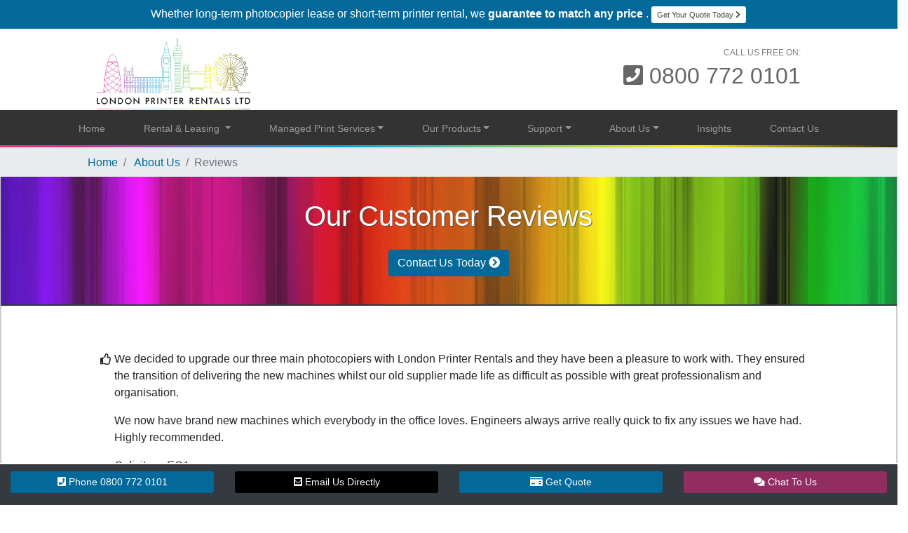

--- FILE ---
content_type: text/html; charset=utf-8
request_url: http://www.londonprinterrentals.com/about-us/reviews-for-london-printer-rentals/
body_size: 14048
content:

<!DOCTYPE html><html lang="en"><head>
    <meta charset="utf-8">
    <meta http-equiv="X-UA-Compatible" content="IE=edge">
    <meta name="viewport" content="width=device-width,initial-scale=1">
    <title>Reviews for London Printer Rentals</title>
    <meta name="description" content='At London Printer Rentals we pride ourselves on the quality of our products and the service and support we provide to all our London based customers.' />
    <link rel="dns-prefetch" href="https://www.googletagmanager.com" />
    <link rel="preconnect" href="https://www.googletagmanager.com" />
    <link rel="dns-prefetch" href="https://www.google-analytics.com" />
    <link rel="preconnect" href="https://www.google-analytics.com" />
    <link rel="dns-prefetch" href="https://www.google.com" />
    <link rel="preconnect" href="https://www.google.com" />
    <link rel="dns-prefetch" href="https://use.fontawesome.com" />
    <link rel="preconnect" href="https://use.fontawesome.com" />
    <link rel="dns-prefetch" href="https://embed.tawk.to" />
    <link rel="preconnect" href="https://embed.tawk.to" />
    <link rel="preload" as="style" href="https://www.londonprinterrentals.com/Css/min.css?cb=14112025" />
    <link rel="preload" as="script" href="https://www.londonprinterrentals.com/Scripts/rd.min.js?cb=14112025" />
    <link rel="preload" as="image" href="https://www.londonprinterrentals.com/media/1126/london_printer_rentals_ltd_logo_black.svg" />
    <meta name="geo.region" content="GB-LND" />
    <meta name="geo.placename" content="London" />
    <meta name="geo.position" content="51.5185202,-0.1433332" />
    <meta name="ICBM" content="51.5185202,-0.1433332" />
    <meta property="og:title" content='Reviews for London Printer Rentals' />
    <meta property="og:description" content='At London Printer Rentals we pride ourselves on the quality of our products and the service and support we provide to all our London based customers.' />
    <meta property="og:locale" content="en_GB" />
    <meta property="og:type" content="website" />
    <meta property="og:site_name" content="London Printer Rentals Limited" />
    <meta property="og:image" content="https://www.londonprinterrentals.com/media/1001/social-icon.png" />
    <link rel="canonical" href='https://www.londonprinterrentals.com/about-us/reviews-for-london-printer-rentals/' />
    <meta property="og:url" content='https://www.londonprinterrentals.com/about-us/reviews-for-london-printer-rentals/' />
    <meta name="twitter:url" content="https://www.londonprinterrentals.com/about-us/reviews-for-london-printer-rentals/" />
    <meta name="twitter:card" content="summary">
    <meta name="twitter:site" content="@RentalsPrinter">
    <meta name="twitter:title" content="Reviews for London Printer Rentals">
    <meta name="twitter:description" content="At London Printer Rentals we pride ourselves on the quality of our products and the service and support we provide to all our London based customers.">
    <meta name="twitter:image" content="https://www.londonprinterrentals.com/media/1001/social-icon.png">
    <meta name="twitter:image:alt" content="At London Printer Rentals we pride ourselves on the quality of our products and the service and support we provide to all our London based customers.">
    <meta name="robots" content="follow,index" />
    <script type="application/ld+json">
        {
          "@context": "https://schema.org",
          "@graph": [
            {
              "@type": "WebSite",
              "@id": "https://www.londonprinterrentals.com/#website",
              "url": "https://www.londonprinterrentals.com/",
              "name": "London Printer Rentals",
              "inLanguage": "en-GB",
              "publisher": { "@id": "https://www.londonprinterrentals.com/#org" }
            },
            {
              "@type": ["Organization","ProfessionalService","LocalBusiness"],
              "@id": "https://www.londonprinterrentals.com/#org",
              "name": "London Printer Rentals Limited",
              "alternateName": "London Printer Rentals",
              "legalName": "London Printer Rentals Limited",
              "url": "https://www.londonprinterrentals.com/",
              "description": "London Printer Rentals provides short-term and long-term printer & photocopier rental, flexible leasing, Managed Print Services, and sales—covering London—with servicing, toner and support included.",
              "priceRange": "££",
        "hasMap": "https://www.google.com/maps/embed?pb=!1m18!1m12!1m3!1d317718.69319292053!2d-0.3817765050863085!3d51.528307984912544!2m3!1f0!2f0!3f0!3m2!1i1024!2i768!4f13.1!3m3!1m2!1s0x47d8a00baf21de75%3A0x52963a5addd52a99!2sLondon!5e0!3m2!1sen!2suk!4v1555564907980!5m2!1sen!2suk",
              "email": "info@londonprinterrentals.com",
              "telephone": "+448007720101",
              "address": {
                "@type": "PostalAddress",
                "streetAddress": "21 Effie Road",
                "addressLocality": "London",
                "postalCode": "SW6 1EN",
                "addressCountry": "GB"
              },
              "image": "https://www.londonprinterrentals.com/media/1001/social-icon.png",
              "sameAs": [
                "https://www.facebook.com/LondonPrinterRentals/",
                "https://www.linkedin.com/company/londonprinterrentals/",
                "https://twitter.com/RentalsPrinter"
              ],
              "areaServed": "London",
              "availableLanguage": ["en-GB","en"],
              "contactPoint": [
                {
                  "@type": "ContactPoint",
                  "contactType": "Customer Support",
                  "email": "info@londonprinterrentals.com",
                  "telephone": "+448007720101",
                  "areaServed": "London",
                  "availableLanguage": ["en-GB","en"]
                }
              ],
              "hasOfferCatalog": {
                "@type": "OfferCatalog",
                "name": "Printer Rental & Photocopier Leasing Services",
                "itemListElement": [
                  {
                    "@type": "Service",
                    "@id": "https://www.londonprinterrentals.com/photocopier-printer-rental/#service",
                    "name": "Photocopier & Printer Rental",
                    "serviceType": "Short-term and monthly printer & photocopier rental (servicing & toner included)",
                    "url": "https://www.londonprinterrentals.com/photocopier-printer-rental/",
                    "areaServed": "London",
                    "provider": { "@id": "https://www.londonprinterrentals.com/#org" }
                  },
                  {
                    "@type": "Service",
                    "@id": "https://www.londonprinterrentals.com/photocopier-leasing-printer-leasing/#service",
                    "name": "Photocopier & Printer Leasing",
                    "serviceType": "Flexible long-term photocopier & printer leasing",
                    "url": "https://www.londonprinterrentals.com/photocopier-leasing-printer-leasing/",
                    "areaServed": "London",
                    "provider": { "@id": "https://www.londonprinterrentals.com/#org" }
                  },
                  {
                    "@type": "Service",
                    "@id": "https://www.londonprinterrentals.com/managed-print-services/#service",
                    "name": "Managed Print Services (MPS)",
                    "serviceType": "Print audits, fleet optimisation, secure print, rules-based printing, remote monitoring",
                    "url": "https://www.londonprinterrentals.com/managed-print-services/",
                    "areaServed": "London",
                    "provider": { "@id": "https://www.londonprinterrentals.com/#org" }
                  },
                  {
                    "@type": "Service",
                    "@id": "https://www.londonprinterrentals.com/managed-print-services/papercut-software/#service",
                    "name": "PaperCut Software",
                    "serviceType": "Print management software (secure release, quotas, reporting) as part of MPS",
                    "url": "https://www.londonprinterrentals.com/managed-print-services/papercut-software/",
                    "areaServed": "London",
                    "provider": { "@id": "https://www.londonprinterrentals.com/#org" }
                  },
                  {
                    "@type": "Service",
                    "@id": "https://www.londonprinterrentals.com/managed-print-services/remote-management-applications/#service",
                    "name": "Remote Management Applications",
                    "serviceType": "Remote device monitoring & proactive support",
                    "url": "https://www.londonprinterrentals.com/managed-print-services/remote-management-applications/",
                    "areaServed": "London",
                    "provider": { "@id": "https://www.londonprinterrentals.com/#org" }
                  },
                  {
                    "@type": "Service",
                    "@id": "https://www.londonprinterrentals.com/photocopier-sales/#service",
                    "name": "Photocopier & Printer Sales",
                    "serviceType": "Canon & Konica Minolta sales with service agreements",
                    "url": "https://www.londonprinterrentals.com/photocopier-sales/",
                    "areaServed": "London",
                    "provider": { "@id": "https://www.londonprinterrentals.com/#org" }
                  }
                ]
              },
              "knowsAbout": [
                { "@type": "Thing", "name": "Photocopier & Printer Rental", "@id": "https://www.londonprinterrentals.com/photocopier-printer-rental/" },
                { "@type": "Thing", "name": "Photocopier & Printer Leasing", "@id": "https://www.londonprinterrentals.com/photocopier-leasing-printer-leasing/" },
                { "@type": "Thing", "name": "Managed Print Services", "@id": "https://www.londonprinterrentals.com/managed-print-services/" },
                { "@type": "Thing", "name": "PaperCut Software", "@id": "https://www.londonprinterrentals.com/managed-print-services/papercut-software/" },
                { "@type": "Thing", "name": "Remote Management Applications", "@id": "https://www.londonprinterrentals.com/managed-print-services/remote-management-applications/" },
                { "@type": "Thing", "name": "Photocopier & Printer Sales", "@id": "https://www.londonprinterrentals.com/photocopier-sales/" },
                { "@type": "Thing", "name": "Canon Photocopiers &amp; Printers for short term rental or lease", "@id": "https://www.londonprinterrentals.com/our-photocopier-printer-products/canon-photocopiers-printers/" },
                { "@type": "Thing", "name": "Konica photocopiers &amp; printers for short term rental or lease", "@id": "https://www.londonprinterrentals.com/our-photocopier-printer-products/konica-photocopiers-printers/" }
              ]
            },
            {
              "@type": "WebPage",
              "@id": "https://www.londonprinterrentals.com/about-us/reviews-for-london-printer-rentals/#webpage",
              "name": "Reviews for London Printer Rentals",
              "url": "https://www.londonprinterrentals.com/about-us/reviews-for-london-printer-rentals/",
              "inLanguage": "en-GB",
              "isPartOf": { "@id": "https://www.londonprinterrentals.com/#website" },
              "about": { "@id": "https://www.londonprinterrentals.com/#org" },
              "headline": "Reviews for London Printer Rentals",
              "description": "At London Printer Rentals we pride ourselves on the quality of our products and the service and support we provide to all our London based customers.",
              "dateModified": "2025-12-08T15:36:57+00:00",
              "publisher": { "@id": "https://www.londonprinterrentals.com/#org" },
              "primaryImageOfPage": {
                "@type": "ImageObject",
                "url": "https://www.londonprinterrentals.com/media/1001/social-icon.png"
                },
                "author": { "@id": "https://www.londonprinterrentals.com/#org" }
            }
          ]
        }
    </script>
    <link rel="sitemap" href="/sitemap.xml" type="application/xml" />
    <link rel="shortcut icon" href="/favicon.ico" type="image/x-icon" />
    <link rel="apple-touch-icon" href="/apple-touch-icon.png" />
    <link href="/Css/min.css?cb=14112025" rel="stylesheet" />
    
    <link rel="preload" href="https://use.fontawesome.com/releases/v5.7.2/css/all.css" as="style" crossorigin="anonymous" onload="this.onload=null;this.rel='stylesheet'" />
    
    
</head>
<body id='pageID-1096' class='templateID-1075 documentTypeId-1083 parentPageId=1091'>
    <div class="specialContent">
        <h1>Reviews for London Printer Rentals</h1>
        <h2>At London Printer Rentals we pride ourselves on the quality of our products and the service and support we provide to all our London based customers.</h2>
    </div>
    <div class="banner">
        <div class="container-fluid">
            <div class="custom-xxl-container">
                <div class="row text-center">
                    <div class="col-lg-10 offset-lg-1 col-md-12">Whether long-term photocopier lease or short-term printer rental, we <strong>guarantee to match any price</strong> . <a href="/contact-london-printer-rentals/" class="btn btn-sm btn-white">Get your quote today <i class="fas fa-chevron-right"></i></a></div>
                </div>
            </div>            
        </div>
    </div>    
    <div class="container-fluid">
        <div class="custom-xxl-container">
            <div class="row">
                <div class="col-lg-10 offset-lg-1 col-md-12">
                    <nav class="navbar navbar-expand-lg navbar-dark bg-dark logoHolder">
                        <a class="navbar-brand" href="/" style="visibility:hidden;display:none;">
                            <img itemprop="image" src="https://www.londonprinterrentals.com/media/1126/london_printer_rentals_ltd_logo_black.svg" width="219" height="102" alt="London Printer Rentals Ltd | Photocopier Leasing" fetchpriority="high" loading="eager" />
                        </a>
                        <div class="ml-auto text-right" id="phoneNumber">
                            <small class="d-none d-sm-block">Call us free on:</small>
                            <a href="tel:08007720101" class="d-block" aria-label="Call us on 0800 772 0101">
                                <i class="fas fa-phone-square"></i> 0800 772 0101
                            </a>
                        </div>
                    </nav>
                </div>
            </div>
        </div>        
    </div>   
    <nav class="navbar navbar-expand-lg navbar-dark bg-dark navHolder">
    <button class="navbar-toggler" type="button" data-toggle="collapse" data-target="#mainNav" aria-controls="mainNav" aria-expanded="false" aria-label="Toggle navigation">
        <span class="navbar-toggler-icon"></span>
    </button>
    <div class="collapse navbar-collapse justify-content-md-center" id="mainNav">
        <div class="container">
            <ul class="navbar-nav nav-fill w-100">
                <li class="nav-item navDocumentId-1067">
                    <a class="nav-link" href="/">Home</a>
                </li>
                <li class="nav-item dropdown  navDocumentId-1085 navParentId-999999">
                    <a class="nav-link dropdown-toggle" href="#" id="dropdown-999999" data-toggle="dropdown" aria-haspopup="true" aria-expanded="false">
                        Rental &amp; Leasing
                    </a>
                    <div class="dropdown-menu" aria-labelledby="dropdown-999999">
                        <a class="dropdown-item" href="/photocopier-printer-rental/">Photocopier &amp; Printer Rental</a>
                        <a class="dropdown-item" href="/photocopier-leasing-printer-leasing/">Printer &amp; Photocopier Leasing</a>
                        <a class="dropdown-item" href="/photocopier-sales/">Printer &amp; Photocopier Sales</a>
                        <a class="dropdown-item" href="/questions-to-ask-about-photocopier-and-printer-leasing/">Questions to ask about leasing</a>
                    </div>
                </li>
                <li class="nav-item dropdown  navDocumentId-1088 navParentId-0">
                    <a class="nav-link dropdown-toggle" href="/managed-print-services/" id="dropdown-1088" data-toggle="dropdown" aria-haspopup="true" aria-expanded="false">Managed Print Services</a>
                    <div class="dropdown-menu" aria-labelledby="dropdown-1088">
                        <a class="dropdown-item" href="/managed-print-services/">Managed Print Services</a>
                        <a class="dropdown-item" href="/managed-print-services/papercut-software/">PaperCut Software</a>
                        <a class="dropdown-item" href="/managed-print-services/remote-management-applications/">Remote management applications</a>
                    </div>
                </li>
                <li class="nav-item dropdown  navDocumentId-1089 navParentId-0">
                    <a class="nav-link dropdown-toggle" href="/our-photocopier-printer-products/" id="dropdown-1089" data-toggle="dropdown" aria-haspopup="true" aria-expanded="false">Our Products</a>
                    <div class="dropdown-menu" aria-labelledby="dropdown-1089">
                        <a class="dropdown-item" href="/our-photocopier-printer-products/canon-photocopiers-printers/">Canon Photocopiers &amp; Printers</a>
                        <a class="dropdown-item" href="/our-photocopier-printer-products/konica-photocopiers-printers/">Konica Photocopiers &amp; Printers</a>
                        <a class="dropdown-item" href="/our-photocopier-printer-products/papercut-software/">PaperCut Software</a>
                    </div>
                </li>
                <li class="nav-item dropdown  navDocumentId-1090 navParentId-0">
                    <a class="nav-link dropdown-toggle" href="/service-support/" id="dropdown-1090" data-toggle="dropdown" aria-haspopup="true" aria-expanded="false">Support</a>
                    <div class="dropdown-menu" aria-labelledby="dropdown-1090">
                        <a class="dropdown-item" href="/service-support/">Service &amp; Support</a>
                        <a class="dropdown-item" href="/service-support/printer-photocopier-repairs/">Printer &amp; Photocopier Repairs</a>
                        <a class="dropdown-item" href="/service-support/nationwide-customer-service/">Nationwide Customer Service</a>
                        <a class="dropdown-item" href="/service-support/place-a-photocopier-repair-service-call/">Place a photocopier repair service call</a>
                        <a class="dropdown-item" href="/service-support/switch-photocopier-leasing-provider/">Switch photocopier leasing provider</a>
                        <a class="dropdown-item" href="/service-support/order-print-toner/">Order print toner</a>
                    </div>
                </li>
                <li class="nav-item dropdown  navDocumentId-1091 navParentId-0">
                    <a class="nav-link dropdown-toggle" href="/about-us/about-london-printer-rentals/" id="dropdown-1091" data-toggle="dropdown" aria-haspopup="true" aria-expanded="false">About Us</a>
                    <div class="dropdown-menu" aria-labelledby="dropdown-1091">
                        <a class="dropdown-item" href="/about-us/about-london-printer-rentals/">About London Printer Rentals</a>
                        <a class="dropdown-item" href="/about-us/faqs/">FAQ&#39;s</a>
                        <a class="dropdown-item" href="/about-us/reviews-for-london-printer-rentals/">Reviews for London Printer Rentals</a>
                        <a class="dropdown-item" href="/about-us/price-match-guarantee/">Price Match Guarantee</a>
                        <a class="dropdown-item" href="/about-us/investors-in-london-wildlife/">Investors in London wildlife</a>
                    </div>
                </li>
                <li class="nav-item navDocumentId-1265  navParentId-0">
                    <a class="nav-link" href="/printer-rental-photocopier-leasing/">Insights</a>
                </li>
                <li class="nav-item  navDocumentId-1092 navParentId-0">
                    <a class="nav-link " href="/contact-london-printer-rentals/">Contact Us</a>
                </li>
            </ul>
        </div>
    </div>
</nav>



    <div class="container-fluid border-top p-0" style="background-color: #e9ecef ">
        <nav aria-label="breadcrumb" class="border-top">
            <div class="row">
                <div class="col-lg-10 offset-lg-1 col-md-12">
                    <ol class="breadcrumb mb-0 py-2">
                                <li class="breadcrumb-item">
                                    <a href="http://www.londonprinterrentals.com/">Home</a>
                                </li>
                                <li class="breadcrumb-item">
                                    <a href="http://www.londonprinterrentals.com/about-us/">About Us</a>
                                </li>
                                <li class="breadcrumb-item active" aria-current="page">Reviews</li>
                    </ol>
                </div>
            </div>
        </nav>
    </div>
    <script type="application/ld+json">
    {
      "@context": "https://schema.org",
      "@type": "BreadcrumbList",
      "itemListElement": [
{"@type":"ListItem","position":1,"name":"Home","item":"http://www.londonprinterrentals.com/"},
{"@type":"ListItem","position":2,"name":"About Us","item":"http://www.londonprinterrentals.com/about-us/"},
{"@type":"ListItem","position":3,"name":"Reviews","item":"http://www.londonprinterrentals.com/about-us/reviews-for-london-printer-rentals/"}
      ]
    }
    </script>

    <main role="main" class="bg-white pt-0">
            
    <section class="jumbotron text-center defaultStyle" style="">
        <div class="custom-xxl-container">
            <div class="row">
                <div class="col-lg-8 offset-lg-2 col-md-10 offset-md-1">
                    <h1>Our Customer Reviews</h1>
                    <p></p>
                        <p>
                            <a href="/contact-london-printer-rentals/" class="btn btn-primary my-2">Contact us today <i class="fas fa-chevron-circle-right"></i></a>
                        </p>
                </div>
            </div>
        </div>
    </section>
    <div class="container-fluid bg-white">
        <div class="custom-xxl-container">
            <div class="row">
                <div class="col-lg-10 offset-lg-1 col-md-12">
                    <div class="generalPageContents py-5">
                                                <ul>
<li class="thumbIcon">
<p>We decided to upgrade our three main photocopiers with London Printer Rentals and they have been a pleasure to work with. They ensured the transition of delivering the new machines whilst our old supplier made life as difficult as possible with great professionalism and organisation.</p>
<p>We now have brand new machines which everybody in the office loves. Engineers always arrive really quick to fix any issues we have had. Highly recommended.</p>
<p><em><span>Solicitors, EC1</span></em></p>
</li>
<li class="thumbIcon">
<p>As a new start up company we were very keen to make sure we dealt with a honest supplier as every penny counts for us. From the first contact we made they have been everything we needed. The pricing was very competitive as we had four other suppliers quote but London Printer Rentals was the best package for us.</p>
<p><em><span>Design company, W1</span></em></p>
</li>
<li class="thumbIcon">
<p>London Printer Rentals performed an in depth print audit to our current fleet of MFDs. They were then able to provide us with some very substantial cost savings as well improve workflow and security which is essential for our line of business. Very good company.</p>
<p><em><span>Investment company, EC2</span></em></p>
</li>
<li class="thumbIcon">
<p>Best hire of a office printer - this was the cheapest quote I got when shopping around and the quality was amazing. A really reliable printer hire for a pop-up office for TV production. Never had any issues! Delivery and pick up was on time and everything came under budget. Would highly recommend.</p>
<p><em><span>Heather Isles</span></em></p>
</li>
<li class="thumbIcon">
<p>Brilliant company, I thought they were based in London but have engineers across the UK. Installed our machine in Manchester. Great price, really nice team! 100% Recommend.</p>
<p><em><span>Royah Hashemi</span></em></p>
</li>
<li class="thumbIcon">
<p>London Printer Rentals provided us with the best quote and provided a great service at relatively short notice. All the staff were brilliant and responsive every time we needed them and we will definitely be using them again!</p>
<p><em><span>Daniel Basheer</span></em></p>
</li>
</ul>                                            </div>
                </div>
                    <div class="container-fluid bg-white">
                        <div class="custom-xxl-container">
                            <div class="row">
                                <div class="col-lg-10 offset-lg-1 col-md-12 py-5">
                                    <div class="card shadow-sm">
                                        <div class="card-body">
                                            <h5 class="card-title text-center">Rent your photocopier or printer today call 0800 772 0101</h5>
                                            <p class="card-text text-center">If you are interested in discussing options for renting a photocopier or printer on a short term basis or long term lease give one of our experienced consultants a call on <a href="tel:0800 772 0101">0800 772 0101</a> or email us at <a href="mailto:info@londonprinterrentals.com">info@londonprinterrentals.com</a>.</p>
                                            <div class="btn-group downloadAndInfo d-flex" role="group">
                                                <a href="/our-photocopier-printer-products/canon-photocopiers-printers/" class="btn btn-primary btn-sm w-100" title="Canon">See our Canon range <i class="fas fa-chevron-circle-right"></i></a>
                                                <a href="/our-photocopier-printer-products/konica-photocopiers-printers/" class="btn btn-info btn-sm w-100" title="Canon">See our Konica range <i class="fas fa-chevron-circle-right"></i></a>
                                            </div>
                                            <div class="btn-group getQuote d-flex" role="group">
                                                <a href="/contact-london-printer-rentals/" class="btn btn-success btn-sm w-100" title="Canon">Contact us today <i class="fas fa-comment"></i></a>
                                            </div>
                                            <p class="card-text text-center small paddingTop">
                                                London Printer Rentals are the photocopier company you can rely on:<br />
                                                Serving, London, Surrey, Essex, Kent, Middlesex, Hertfordshire &amp; Nationwide
                                            </p>
                                        </div>
                                    </div>
                                </div>
                            </div>
                        </div>
                    </div>
            </div>
        </div>
    </div>

<div class="bg-dark homePageSectionRow topColouredBand" id="getAquoteNow">
    <div class="container">
        <div class="row">
            <h2><span class="underline">&pound;150 John Lewis Voucher with Every New Lease<small><sup>*</sup></small></span></h2>
        </div>
        <div class="row">
            <p class="offset-1 col-md-10">Lease a new <a href="/our-photocopier-printer-products/canon-photocopiers-printers/">Canon</a> or <a href="/our-photocopier-printer-products/konica-photocopiers-printers/">Konica</a> printer or photocopier &amp; receive a free &pound;150 John Lewis voucher, get your printer lease quote today!</p>
        </div>
        <div class="row">
            <div class="col text-center">
                <form id="getQuote" name="getQuote" method="post" class="form-inline justify-content-center">
                    <div class="form-group">
                        <label for="email" class="sr-only">Please enter your full name</label>
                        <input type="email" class="form-control" id="email" name="email" placeholder="Please enter your email address&hellip;">
                    </div>
                    <div class="form-group">
                        <label for="phone" class="sr-only">Please enter your full name</label>
                        <input type="text" class="form-control" id="phone" name="phone" placeholder="Please enter your phone number&hellip;">
                    </div>
                    <div class="form-group">
                        <label for="name" class="sr-only">Please enter your full name</label>
                        <input type="text" class="form-control" id="name" name="name" placeholder="Please enter your full name&hellip;">
                    </div>
                    <div class="form-group">
                        <button type="submit" class="btn btn-primary">Get your quote <i class="fas fa-chevron-right"></i></button>
                    </div>
                </form>
            </div>
        </div>        
        <div class="row">
            <div class="text-center col-sm-12">
                <small>This site is protected by reCAPTCHA and the Google <a href="https://policies.google.com/privacy" target="_blank" rel="noreferrer">Privacy Policy</a> and <a href="https://policies.google.com/terms" target="_blank" rel="noreferrer">Terms of Service</a> apply.</small>
            </div>
        </div>
    </div>
</div>


<div class="bg-light homePageSectionRow topColouredBand" id="whyRentFromUs" style=padding-left:1rem;padding-right:1rem;>

        <div class="custom-xxl-container"><div class="row text-center"><div class="col-lg-10 offset-lg-1 col-md-12">
    <div class="row">
        <h2><span class="underline">Why rent your printer or photocopier from us?</span></h2>
    </div>
    <div class="row ">
        <p class=" offset-1 col-md-10">We provide a wide range of exceptional quality printers &amp; photocopiers from the worlds best manufacturers, all for the great price that you would expect from us, one of the UK's best short-term printer rental providers. </p>
    </div>
    <div class="row">
        <div class="col-md-6 col-sm-12 col-xs-12 text-left mb-4 d-flex">
            <div class="card  shadow-sm px-3 h-100">
                <div class="row">
                    <div class="col-2">
                        <div class="d-flex align-items-center justify-content-center w-100 h-100" style="border-radius:4px">
                            <div class="text-dark d-flex align-items-center justify-content-center h-100">
                                <i class="fas fa-money-bill-alt h1 w-100"></i>
                            </div>
                        </div>
                    </div>
                    <div class="col-10">
                        <h3><span class="h6">Price match guarantee</span></h3>
                        <p>We promise to match any genuine printer rental quote you find, ensuring you always get unbeatable value without compromising on quality.</p>
                    </div>
                </div>
            </div>
        </div>
        <div class="col-md-6 col-sm-12 col-xs-12 text-left mb-4">
            <div class="card shadow-sm px-3 h-100">
                <div class="row">
                    <div class="col-2">
                        <div class="d-flex align-items-center justify-content-center w-100 h-100" style="border-radius:4px">
                            <div class="text-dark d-flex align-items-center justify-content-center h-100">
                                <i class="fas fa-recycle h1 w-100"></i>
                            </div>
                        </div>
                    </div>
                    <div class="col-10">
                        <h3><span class="h6">Eco Friendly pledge</span></h3>
                        <p>Our eco pledge means every rental includes energy-efficient machines and responsible practices to help reduce your carbon footprint.</p>
                    </div>
                </div>
            </div>
        </div>
        <div class="col-md-6 col-sm-12 col-xs-12 text-left mb-4">
            <div class="card  shadow-sm px-3 h-100">
                <div class="row">
                    <div class="col-2">
                        <div class="d-flex align-items-center justify-content-center w-100 h-100" style="border-radius:4px">
                            <div class="text-dark d-flex align-items-center justify-content-center h-100">
                                <i class="fas fa-star h1 w-100"></i>
                            </div>
                        </div>
                    </div>
                    <div class="col-10">
                        <h3><span class="h6">Gold star service agreement</span></h3>
                        <p>Our gold star support includes proactive maintenance, remote diagnostics, &amp; expert service to keep your business running smoothly.</p>
                    </div>
                </div>
            </div>
        </div>
        <div class="col-md-6 col-sm-12 col-xs-12 text-left mb-4">
            <div class="card  shadow-sm px-3 h-100">
                <div class="row">
                    <div class="col-2">
                        <div class="d-flex align-items-center justify-content-center w-100 h-100" style="border-radius:4px">
                            <div class="text-dark d-flex align-items-center justify-content-center h-100">
                                <i class="fas fa-ban h1 w-100"></i>
                            </div>
                        </div>
                    </div>
                    <div class="col-10">
                        <h3><span class="h6">60-day cancellation policy</span></h3>
                        <p>We offer peace of mind with a 60-day cancellation option, letting you change plans without long-term risk or hidden penalties.</p>
                    </div>
                </div>
            </div>
        </div>
        <div class="col-md-6 col-sm-12 col-xs-12 text-left mb-4">
            <div class="card  shadow-sm px-3 h-100">
                <div class="row">
                    <div class="col-2">
                        <div class="d-flex align-items-center justify-content-center w-100 h-100" style="border-radius:4px">
                            <div class="text-dark d-flex align-items-center justify-content-center h-100">
                                <i class="fas fa-file-contract h1 w-100"></i>
                            </div>
                        </div>
                    </div>
                    <div class="col-10">
                        <h3><span class="h6">No minimum volume contracts</span></h3>
                        <p>We don’t lock you into print quotas—just rent what you need, when you need it, with no pressure or volume commitments.</p>
                    </div>
                </div>
            </div>
        </div>
        <div class="col-md-6 col-sm-12 col-xs-12 text-left mb-4">
            <div class="card  shadow-sm px-3 h-100">
                <div class="row">
                    <div class="col-2">
                        <div class="d-flex align-items-center justify-content-center w-100 h-100" style="border-radius:4px">
                            <div class="text-dark d-flex align-items-center justify-content-center h-100">
                                <i class="fas fa-recycle h1 w-100"></i>
                            </div>
                        </div>
                    </div>
                    <div class="col-10">
                        <h3><span class="h6">Only premium brands</span></h3>
                        <p>We Rent from trusted names like Canon, Ricoh, and Konica Minolta, ensuring performance, reliability, and print quality every time.</p>
                    </div>
                </div>
            </div>
        </div>
        <div class="col-md-6 col-sm-12 col-xs-12 text-left mb-4">
            <div class="card  shadow-sm px-3 h-100">
                <div class="row">
                    <div class="col-2">
                        <div class="d-flex align-items-center justify-content-center w-100 h-100" style="border-radius:4px">
                            <div class="text-dark d-flex align-items-center justify-content-center h-100">
                                <i class="fas fa-calendar-check h1 w-100"></i>
                            </div>
                        </div>
                    </div>
                    <div class="col-10">
                        <h3><span class="h6">Short term rentals</span></h3>
                        <p>Whether for a day, a week or a few months, our short-term rental plans give you the flexibility to scale as your needs change.</p>
                    </div>
                </div>
            </div>
        </div>
        <div class="col-md-6 col-sm-12 col-xs-12 text-left mb-4">
            <div class="card  shadow-sm px-3 h-100">
                <div class="row">
                    <div class="col-2">
                        <div class="d-flex align-items-center justify-content-center w-100 h-100" style="border-radius:4px">
                            <div class="text-dark d-flex align-items-center justify-content-center h-100">
                                <i class="fas fa-people-carry h1 w-100"></i>
                            </div>
                        </div>
                    </div>
                    <div class="col-10">
                        <h3><span class="h6">Nationwide service</span></h3>
                        <p>WhetherFrom London to Liverpool, our nationwide coverage ensures quick delivery, installation, and technical support wherever you operate.</p>
                    </div>
                </div>
            </div>
        </div>
    </div>
    <div class="row">
        <div class="col text-center">
            <a href="/contact-london-printer-rentals/" class="btn btn-info btn-sm ">Rent your printer today <i class="fas fa-chevron-right"></i></a>
        </div>
    </div>
    </div></div></div>
</div>

    </main>
    
    <footer class="footer">
        <div class="container-fluid custom-xxl-container">
            <div class="row">
                <div class="col-lg-10 offset-lg-1 col-md-12">
                    <div class="row testimonials">
                        <meta itemprop="name" content="London Printer Rentals Limited" />
                        <div class="col-sm-12 text-center mb-3">
                            <h2><span class="underline">Testimonials</span></h2><br />
                        </div>
                        <div class="col-sm-12 col-md-4" itemscope itemprop="review" itemtype="https://schema.org/Review">
                            <blockquote class="blockquote">
                                <div class="d-none" itemprop="itemReviewed" itemscope="" itemtype="https://schema.org/Organization">
                                    <img itemprop="image" loading="lazy" src="/media/1126/london_printer_rentals_ltd_logo_black.svg" width="150" height="150" alt="London Printer Rentals review from Heather Isles">
                                    <span itemprop="name">London Printer Rentals Limited</span>
                                </div>
                                <span class="d-none" itemprop="reviewRating" itemscope="" itemtype="https://schema.org/Rating">
                                    <span itemprop="ratingValue">5</span>
                                </span>
                                <p class="mb-0" itemprop="reviewBody">
                                    Best hire of a office printer - this was the cheapest quote I got when shopping around and the quality was amazing. A really reliable printer hire for a pop-up office for TV production. Never had any issues!
                                    Delivery and pick up was on time and everything came under budget. Would highly recommend.
                                </p>
                                <p class="blockquote-footer">
                                    <span itemprop="author" itemscope itemtype="https://schema.org/Person">
                                        <span itemprop="name">Heather Isles</span>
                                    </span>
                                </p>
                                <meta itemprop="datePublished" content="2023-08-10" />
                            </blockquote>
                        </div>
                        <div class="col-sm-12 col-md-4" itemscope itemprop="review" itemtype="https://schema.org/Review">
                            <blockquote class="blockquote">
                                <div class="d-none" itemprop="itemReviewed" itemscope="" itemtype="https://schema.org/Organization">
                                    <img itemprop="image" loading="lazy" src="/media/1126/london_printer_rentals_ltd_logo_black.svg" width="150" height="150" alt="London Printer Rentals review from Royah Hashemi">
                                    <span itemprop="name">London Printer Rentals Limited</span>
                                </div>
                                <span class="d-none" itemprop="reviewRating" itemscope="" itemtype="https://schema.org/Rating">
                                    <span itemprop="ratingValue">5</span>
                                </span>
                                <p class="mb-0" itemprop="reviewBody">
                                    Brilliant company, I thought they were based in London but have engineers across the UK. Installed our machine in Manchester. Great price, really nice team! 100% Recommend.
                                </p>
                                <p class="blockquote-footer">
                                    <span itemprop="author" itemscope itemtype="https://schema.org/Person">
                                        <span itemprop="name">Royah Hashemi</span>
                                    </span>
                                </p>
                                <meta itemprop="datePublished" content="2023-08-10" />
                            </blockquote>
                        </div>
                        <div class="col-sm-12 col-md-4" itemscope itemprop="review" itemtype="https://schema.org/Review">
                            <blockquote class="blockquote">
                                <div class="d-none" itemprop="itemReviewed" itemscope="" itemtype="https://schema.org/Organization">
                                    <img itemprop="image" loading="lazy" src="/media/1126/london_printer_rentals_ltd_logo_black.svg" width="150" height="150" alt="London Printer Rentals review from Daniel Basheer">
                                    <span itemprop="name">London Printer Rentals Limited</span>
                                </div>
                                <span class="d-none" itemprop="reviewRating" itemscope="" itemtype="https://schema.org/Rating">
                                    <span itemprop="ratingValue">5</span>
                                </span>
                                <p class="mb-0" itemprop="reviewBody">
                                    London Printer Rentals provided us with the best quote and provided a great service at relatively short notice. All the staff were brilliant and responsive every time we needed them and we will definitely be using them again!
                                </p>
                                <p class="blockquote-footer">
                                    <span itemprop="author" itemscope itemtype="https://schema.org/Person">
                                        <span itemprop="name">Daniel Basheer</span>
                                    </span>
                                </p>
                                <meta itemprop="datePublished" content="2023-09-05" />
                            </blockquote>
                        </div>
                    </div>
                    <div class="row footerTopRow">
                        <div class="col-sm-4">
                            <div class="footerLogo">
                                <img src="https://www.londonprinterrentals.com/media/1127/london_printer_rentals_ltd_logo_white.svg" width="219" height="104" alt="London Printer Rentals Limited" fetchpriority="low" loading="lazy" />
                            </div>
                            <div class="d-block mb-3">
                                21 Effie Road, London, SW6 1EN
                            </div>
                            <div class="d-block mb-3">
                                <strong>Contact us:</strong><br />                                
                                <i class="fas fa-phone-square"></i> <a href="tel:08007720101" aria-label="Call us 0800 772 0101">0800 772 0101</a>
                                <br />
                                <i class="fas fa-envelope-square"></i> <a href="mailto:info@londonprinterrentals.com" aria-label="Get in touch info@londonprinterrentals.com">info@londonprinterrentals.com</a>
                                <br />
                                <i class="fab fa-facebook-square"></i> <a href="https://www.facebook.com/LondonPrinterRentals/" aria-label="Find us on facebook" rel="noreferrer" target="_blank"> Find us on facebook</a>
                                <br />
                                <i class="fab fa-linkedin"></i> <a href="https://www.linkedin.com/company/londonprinterrentals/" rel="noreferrer" title="Find us on LinkedIn" target="_blank" aria-label="Find us on linkedin">Find us on linkedin</a>
                                <div class="investorsInWildlife mt-4">
                                    <a href="/about-us/investors-in-london-wildlife/"><img src="/media/1107/investors-in-wildlife.png" alt="London Printer Rentals are Investors in wildlife" class="img-fluid" loading="lazy" fetchpriority="low" /></a>
                                </div>
                            </div>
                        </div>
                        <div class="col-sm-4">
                            <h5>Sitemap</h5>
                            <ul class="list-unstyled text-small">
                                <li class="">
                                    <a href="/">Home</a>
                                </li>
                                            <li class="">
                                                <a href="/photocopier-printer-rental/" aria-label="Photocopier &amp; Printer Rental"><strong>Photocopier &amp; Printer Rental</strong></a>
                                            </li>
                                            <li class="">
                                                <a href="/photocopier-leasing-printer-leasing/" aria-label="Photocopier Leasing &amp; Printer Leasing"><strong>Photocopier Leasing &amp; Printer Leasing</strong></a>
                                            </li>
                                            <li class="">
                                                <a href="/questions-to-ask-about-photocopier-and-printer-leasing/" aria-label="Questions to ask about photocopier and printer leasing"><strong>Questions to ask about photocopier and printer leasing</strong></a>
                                            </li>
                                            <li class="">
                                                <a href="/photocopier-sales/" aria-label="Photocopier Sales"><strong>Photocopier Sales</strong></a>
                                            </li>
                                            <li class="">
                                                <a href="/managed-print-services/" aria-label="Managed Print Services"><strong>Managed Print Services</strong></a>
                                                                                                    <ul class="text-small">
                                                            <li><a href="/managed-print-services/remote-management-applications/" aria-label="Remote management applications">Remote management applications</a></li>
                                                            <li><a href="/managed-print-services/papercut-software/" aria-label="PaperCut Software">PaperCut Software</a></li>
                                                    </ul>
                                            </li>
                                            <li class="">
                                                <a href="/our-photocopier-printer-products/" aria-label="Our Photocopier &amp; Printer Products"><strong>Our Photocopier &amp; Printer Products</strong></a>
                                                                                                    <ul class="text-small">
                                                            <li><a href="/our-photocopier-printer-products/papercut-software/" aria-label="PaperCut Software">PaperCut Software</a></li>
                                                            <li><a href="/our-photocopier-printer-products/konica-photocopiers-printers/" aria-label="Konica Photocopiers &amp; Printers">Konica Photocopiers &amp; Printers</a></li>
                                                            <li><a href="/our-photocopier-printer-products/canon-photocopiers-printers/" aria-label="Canon Photocopiers &amp; Printers">Canon Photocopiers &amp; Printers</a></li>
                                                    </ul>
                                            </li>
                                            <li class="">
                                                <a href="/service-support/" aria-label="Service &amp; Support"><strong>Service &amp; Support</strong></a>
                                                                                                    <ul class="text-small">
                                                            <li><a href="/service-support/order-print-toner/" aria-label="Order print toner">Order print toner</a></li>
                                                            <li><a href="/service-support/switch-photocopier-leasing-provider/" aria-label="Switch photocopier leasing provider">Switch photocopier leasing provider</a></li>
                                                            <li><a href="/service-support/place-a-photocopier-repair-service-call/" aria-label="Place a photocopier repair service call">Place a photocopier repair service call</a></li>
                                                            <li><a href="/service-support/nationwide-customer-service/" aria-label="Nationwide Customer Service">Nationwide Customer Service</a></li>
                                                            <li><a href="/service-support/printer-photocopier-repairs/" aria-label="Printer &amp; Photocopier Repairs">Printer &amp; Photocopier Repairs</a></li>
                                                    </ul>
                                            </li>
                                            <li class="">
                                                <a href="/about-us/" aria-label="About Us"><strong>About Us</strong></a>
                                                                                                    <ul class="text-small">
                                                            <li><a href="/about-us/investors-in-london-wildlife/" aria-label="Investors in London wildlife">Investors in London wildlife</a></li>
                                                            <li><a href="/about-us/price-match-guarantee/" aria-label="Price Match Guarantee">Price Match Guarantee</a></li>
                                                            <li><a href="/about-us/about-london-printer-rentals/" aria-label="About London Printer Rentals">About London Printer Rentals</a></li>
                                                            <li><a href="/about-us/reviews-for-london-printer-rentals/" aria-label="Reviews for London Printer Rentals">Reviews for London Printer Rentals</a></li>
                                                            <li><a href="/about-us/faqs/" aria-label="FAQ&#39;s">FAQ&#39;s</a></li>
                                                    </ul>
                                            </li>
                                            <li class="">
                                                <a href="/contact-london-printer-rentals/" aria-label="Contact London Printer Rentals"><strong>Contact London Printer Rentals</strong></a>
                                            </li>
                                            <li class="">
                                                <a href="/printer-rental-london/" aria-label="Printer Rental London"><strong>Printer Rental London</strong></a>
                                                                                                    <ul class="text-small">
                                                            <li><a href="/printer-rental-london/heathrow-and-hounslow/" aria-label="Heathrow and Hounslow">Heathrow and Hounslow</a></li>
                                                            <li><a href="/printer-rental-london/southwark/" aria-label="Southwark">Southwark</a></li>
                                                            <li><a href="/printer-rental-london/camden/" aria-label="Camden">Camden</a></li>
                                                            <li><a href="/printer-rental-london/westminster/" aria-label="Westminster">Westminster</a></li>
                                                            <li><a href="/printer-rental-london/city-of-london/" aria-label="City of London">City of London</a></li>
                                                            <li><a href="/printer-rental-london/canary-wharf/" aria-label="Canary Wharf">Canary Wharf</a></li>
                                                    </ul>
                                            </li>
                            </ul>
                        </div>


                        <div class="col-sm-4">
                            <h5>Photocopier leasing news</h5>
                            <ul class="list-unstyled text-small">                                
                                        <li class="">
                                            <a href="/printer-rental-photocopier-leasing/" aria-label="Printer Rental &amp; Photocopier Leasing"><strong>Printer Rental &amp; Photocopier Leasing</strong></a>
                                                                                            <ul class="text-small">
                                                        <li><a href="/printer-rental-photocopier-leasing/tier-2-london-corporate-event-photocopier-printer-rental/" aria-label="Tier 2 London Corporate Event Photocopier Printer Rental">Tier 2 London Corporate Event Photocopier Printer Rental</a></li>
                                                        <li><a href="/printer-rental-photocopier-leasing/tier-1-london-event-photocopier-printer-rental/" aria-label="Tier 1 London Event Photocopier Printer Rental">Tier 1 London Event Photocopier Printer Rental</a></li>
                                                        <li><a href="/printer-rental-photocopier-leasing/right-sizing-your-print-fleet-in-2026/" aria-label="Right-Sizing Your Print Fleet in 2026">Right-Sizing Your Print Fleet in 2026</a></li>
                                                        <li><a href="/printer-rental-photocopier-leasing/copiers-for-rent-in-london/" aria-label="Copiers for Rent in London">Copiers for Rent in London</a></li>
                                                        <li><a href="/printer-rental-photocopier-leasing/konica-minolta-bizhub-i-series-printers-rental-leasing-london/" aria-label="Konica Minolta Bizhub i Series Printers Rental Leasing London">Konica Minolta Bizhub i Series Printers Rental Leasing London</a></li>
                                                        <li><a href="/printer-rental-photocopier-leasing/ready-to-rent-or-lease-a-canon-c5100-series-printer/" aria-label="Ready to Rent or Lease a Canon C5100 Series Printer">Ready to Rent or Lease a Canon C5100 Series Printer</a></li>
                                                        <li><a href="/printer-rental-photocopier-leasing/rent-a-photocopier-in-london-fast-flexible-copiers-for-rent/" aria-label="Rent a Photocopier in London Fast Flexible Copiers for Rent">Rent a Photocopier in London Fast Flexible Copiers for Rent</a></li>
                                                        <li><a href="/printer-rental-photocopier-leasing/printer-rental-london-affordable-flexible-and-no-long-term-contract/" aria-label="Printer Rental London Affordable, Flexible and No Long-Term Contract">Printer Rental London Affordable, Flexible and No Long-Term Contract</a></li>
                                                        <li><a href="/printer-rental-photocopier-leasing/printers-to-rent/" aria-label="Printers to Rent">Printers to Rent</a></li>
                                                        <li><a href="/printer-rental-photocopier-leasing/managed-print-services-london/" aria-label="Managed Print Services London">Managed Print Services London</a></li>
                                                        <li><a href="/printer-rental-photocopier-leasing/managed-print-solutions-that-cut-costs-boost-efficiency/" aria-label="Managed Print Solutions That Cut Costs &amp; Boost Efficiency">Managed Print Solutions That Cut Costs &amp; Boost Efficiency</a></li>
                                                        <li><a href="/printer-rental-photocopier-leasing/rent-a-photocopier-machine-flexible-affordable-office-solutions/" aria-label="Rent a Photocopier Machine - Flexible &amp; Affordable Office Solutions">Rent a Photocopier Machine - Flexible &amp; Affordable Office Solutions</a></li>
                                                        <li><a href="/printer-rental-photocopier-leasing/photocopier-rental-flexible-affordable-office-solutions/" aria-label="Photocopier Rental Flexible Affordable Office Solutions">Photocopier Rental Flexible Affordable Office Solutions</a></li>
                                                        <li><a href="/printer-rental-photocopier-leasing/managed-print-services-london-reduce-costs-and-improve-efficiency/" aria-label="Managed Print Services London Reduce Costs and Improve Efficiency">Managed Print Services London Reduce Costs and Improve Efficiency</a></li>
                                                        <li><a href="/printer-rental-photocopier-leasing/photocopier-rental-in-london-short-term-and-flexible-plans/" aria-label="Photocopier Rental in London - Short-Term and Flexible Plans">Photocopier Rental in London - Short-Term and Flexible Plans</a></li>
                                                        <li><a href="/printer-rental-photocopier-leasing/photocopier-rental-cost-2025-hire-lease-prices-uk/" aria-label="Photocopier Rental Cost 2025 Hire &amp; Lease Prices UK">Photocopier Rental Cost 2025 Hire &amp; Lease Prices UK</a></li>
                                                        <li><a href="/printer-rental-photocopier-leasing/photocopier-rental/" aria-label="Photocopier Rental">Photocopier Rental</a></li>
                                                        <li><a href="/printer-rental-photocopier-leasing/what-are-managed-print-services-and-why-london-businesses-need-them/" aria-label="What Are Managed Print Services and Why London Businesses Need Them">What Are Managed Print Services and Why London Businesses Need Them</a></li>
                                                        <li><a href="/printer-rental-photocopier-leasing/short-term-photocopier-printer-rental-for-events-exhibitions-shows/" aria-label="Short term photocopier &amp; printer rental for events, exhibitions &amp; shows">Short term photocopier &amp; printer rental for events, exhibitions &amp; shows</a></li>
                                                        <li><a href="/printer-rental-photocopier-leasing/short-term-photocopier-rental-for-building-and-construction-companies/" aria-label="Short term photocopier rental for building and construction companies">Short term photocopier rental for building and construction companies</a></li>
                                                        <li><a href="/printer-rental-photocopier-leasing/photocopier-leasing-for-international-companies-setting-up-an-office-in-the-uk/" aria-label="Photocopier Leasing for International Companies setting up an office in the UK">Photocopier Leasing for International Companies setting up an office in the UK</a></li>
                                                        <li><a href="/printer-rental-photocopier-leasing/photocopier-leasing-versus-printer-rental/" aria-label="Photocopier leasing versus printer rental">Photocopier leasing versus printer rental</a></li>
                                                        <li><a href="/printer-rental-photocopier-leasing/printer-hire-photocopier-leasing/" aria-label="Printer hire &amp; photocopier leasing">Printer hire &amp; photocopier leasing</a></li>
                                                        <li><a href="/printer-rental-photocopier-leasing/why-rent-a-canon-printer-or-konica-minolta-photocopier-for-your-office/" aria-label="Why rent a Canon printer or Konica Minolta photocopier for your office?">Why rent a Canon printer or Konica Minolta photocopier for your office?</a></li>
                                                </ul>
                                        </li>
                            </ul>
                        </div>


                    </div>
                    <div class="row  text-center bottomFooterRow">
                        <small class="col-12"><sup>*</sup> &pound;150 John Lewis voucher is only offered with the lease of new photocopiers &amp; printers, other terms and conditions also apply.<br />&copy; Copyright 2026 - All rights reserved for London Printer Rentals Limited . 21 Effie Rd, London SW6 1EN<br /><a href="https://www.forwardify.com">Web design by forwardify.com</a></small>
                    </div>
                </div>
            </div>
        </div>
    </footer>
    <div class="contactFooter bg-dark text-white text-center">
        <div class="container-fluid">
            <div class="row">
                <div class="col">
                    <a href="tel:08007720101" class="btn btn-primary btn-sm btn-block"><i class="fas fa-phone-square"></i> Phone<span class="hidden-sm-down"> 0800 772 0101</span></a>
                </div>
                <div class="col">
                    <a href="mailto:info@londonprinterrentals.com" class="btn btn-success btn-sm btn-block"><i class="fas fa-envelope-square"></i> Email<span class="hidden-sm-down"> us directly</span></a>
                </div>
                <div class="col">
                    <a href="/contact-london-printer-rentals/" class="btn btn-primary btn-sm btn-block"><i class="fas fa-money-check"></i><span class="hidden-sm-down"> Get</span> quote</a>
                </div>
                <div class="col">
                    <a href="javascript:void(Tawk_API.toggle())" class="btn btn-info btn-sm btn-block"><i class="fas fa-comments"></i> Chat<span class="hidden-sm-down"> to us</span></a>
                </div>
            </div>
        </div>
    </div>    
    <script src="/Scripts/rd.min.js?cb=14112025" defer async></script>
</body>
</html>

--- FILE ---
content_type: text/html; charset=utf-8
request_url: https://www.google.com/recaptcha/api2/anchor?ar=1&k=6LfmWpArAAAAAF459pvVQ5Z0ebJhM1tjN1VrrECX&co=aHR0cDovL3d3dy5sb25kb25wcmludGVycmVudGFscy5jb206ODA.&hl=en&v=N67nZn4AqZkNcbeMu4prBgzg&size=invisible&anchor-ms=20000&execute-ms=30000&cb=pds4uzn9t6cp
body_size: 48926
content:
<!DOCTYPE HTML><html dir="ltr" lang="en"><head><meta http-equiv="Content-Type" content="text/html; charset=UTF-8">
<meta http-equiv="X-UA-Compatible" content="IE=edge">
<title>reCAPTCHA</title>
<style type="text/css">
/* cyrillic-ext */
@font-face {
  font-family: 'Roboto';
  font-style: normal;
  font-weight: 400;
  font-stretch: 100%;
  src: url(//fonts.gstatic.com/s/roboto/v48/KFO7CnqEu92Fr1ME7kSn66aGLdTylUAMa3GUBHMdazTgWw.woff2) format('woff2');
  unicode-range: U+0460-052F, U+1C80-1C8A, U+20B4, U+2DE0-2DFF, U+A640-A69F, U+FE2E-FE2F;
}
/* cyrillic */
@font-face {
  font-family: 'Roboto';
  font-style: normal;
  font-weight: 400;
  font-stretch: 100%;
  src: url(//fonts.gstatic.com/s/roboto/v48/KFO7CnqEu92Fr1ME7kSn66aGLdTylUAMa3iUBHMdazTgWw.woff2) format('woff2');
  unicode-range: U+0301, U+0400-045F, U+0490-0491, U+04B0-04B1, U+2116;
}
/* greek-ext */
@font-face {
  font-family: 'Roboto';
  font-style: normal;
  font-weight: 400;
  font-stretch: 100%;
  src: url(//fonts.gstatic.com/s/roboto/v48/KFO7CnqEu92Fr1ME7kSn66aGLdTylUAMa3CUBHMdazTgWw.woff2) format('woff2');
  unicode-range: U+1F00-1FFF;
}
/* greek */
@font-face {
  font-family: 'Roboto';
  font-style: normal;
  font-weight: 400;
  font-stretch: 100%;
  src: url(//fonts.gstatic.com/s/roboto/v48/KFO7CnqEu92Fr1ME7kSn66aGLdTylUAMa3-UBHMdazTgWw.woff2) format('woff2');
  unicode-range: U+0370-0377, U+037A-037F, U+0384-038A, U+038C, U+038E-03A1, U+03A3-03FF;
}
/* math */
@font-face {
  font-family: 'Roboto';
  font-style: normal;
  font-weight: 400;
  font-stretch: 100%;
  src: url(//fonts.gstatic.com/s/roboto/v48/KFO7CnqEu92Fr1ME7kSn66aGLdTylUAMawCUBHMdazTgWw.woff2) format('woff2');
  unicode-range: U+0302-0303, U+0305, U+0307-0308, U+0310, U+0312, U+0315, U+031A, U+0326-0327, U+032C, U+032F-0330, U+0332-0333, U+0338, U+033A, U+0346, U+034D, U+0391-03A1, U+03A3-03A9, U+03B1-03C9, U+03D1, U+03D5-03D6, U+03F0-03F1, U+03F4-03F5, U+2016-2017, U+2034-2038, U+203C, U+2040, U+2043, U+2047, U+2050, U+2057, U+205F, U+2070-2071, U+2074-208E, U+2090-209C, U+20D0-20DC, U+20E1, U+20E5-20EF, U+2100-2112, U+2114-2115, U+2117-2121, U+2123-214F, U+2190, U+2192, U+2194-21AE, U+21B0-21E5, U+21F1-21F2, U+21F4-2211, U+2213-2214, U+2216-22FF, U+2308-230B, U+2310, U+2319, U+231C-2321, U+2336-237A, U+237C, U+2395, U+239B-23B7, U+23D0, U+23DC-23E1, U+2474-2475, U+25AF, U+25B3, U+25B7, U+25BD, U+25C1, U+25CA, U+25CC, U+25FB, U+266D-266F, U+27C0-27FF, U+2900-2AFF, U+2B0E-2B11, U+2B30-2B4C, U+2BFE, U+3030, U+FF5B, U+FF5D, U+1D400-1D7FF, U+1EE00-1EEFF;
}
/* symbols */
@font-face {
  font-family: 'Roboto';
  font-style: normal;
  font-weight: 400;
  font-stretch: 100%;
  src: url(//fonts.gstatic.com/s/roboto/v48/KFO7CnqEu92Fr1ME7kSn66aGLdTylUAMaxKUBHMdazTgWw.woff2) format('woff2');
  unicode-range: U+0001-000C, U+000E-001F, U+007F-009F, U+20DD-20E0, U+20E2-20E4, U+2150-218F, U+2190, U+2192, U+2194-2199, U+21AF, U+21E6-21F0, U+21F3, U+2218-2219, U+2299, U+22C4-22C6, U+2300-243F, U+2440-244A, U+2460-24FF, U+25A0-27BF, U+2800-28FF, U+2921-2922, U+2981, U+29BF, U+29EB, U+2B00-2BFF, U+4DC0-4DFF, U+FFF9-FFFB, U+10140-1018E, U+10190-1019C, U+101A0, U+101D0-101FD, U+102E0-102FB, U+10E60-10E7E, U+1D2C0-1D2D3, U+1D2E0-1D37F, U+1F000-1F0FF, U+1F100-1F1AD, U+1F1E6-1F1FF, U+1F30D-1F30F, U+1F315, U+1F31C, U+1F31E, U+1F320-1F32C, U+1F336, U+1F378, U+1F37D, U+1F382, U+1F393-1F39F, U+1F3A7-1F3A8, U+1F3AC-1F3AF, U+1F3C2, U+1F3C4-1F3C6, U+1F3CA-1F3CE, U+1F3D4-1F3E0, U+1F3ED, U+1F3F1-1F3F3, U+1F3F5-1F3F7, U+1F408, U+1F415, U+1F41F, U+1F426, U+1F43F, U+1F441-1F442, U+1F444, U+1F446-1F449, U+1F44C-1F44E, U+1F453, U+1F46A, U+1F47D, U+1F4A3, U+1F4B0, U+1F4B3, U+1F4B9, U+1F4BB, U+1F4BF, U+1F4C8-1F4CB, U+1F4D6, U+1F4DA, U+1F4DF, U+1F4E3-1F4E6, U+1F4EA-1F4ED, U+1F4F7, U+1F4F9-1F4FB, U+1F4FD-1F4FE, U+1F503, U+1F507-1F50B, U+1F50D, U+1F512-1F513, U+1F53E-1F54A, U+1F54F-1F5FA, U+1F610, U+1F650-1F67F, U+1F687, U+1F68D, U+1F691, U+1F694, U+1F698, U+1F6AD, U+1F6B2, U+1F6B9-1F6BA, U+1F6BC, U+1F6C6-1F6CF, U+1F6D3-1F6D7, U+1F6E0-1F6EA, U+1F6F0-1F6F3, U+1F6F7-1F6FC, U+1F700-1F7FF, U+1F800-1F80B, U+1F810-1F847, U+1F850-1F859, U+1F860-1F887, U+1F890-1F8AD, U+1F8B0-1F8BB, U+1F8C0-1F8C1, U+1F900-1F90B, U+1F93B, U+1F946, U+1F984, U+1F996, U+1F9E9, U+1FA00-1FA6F, U+1FA70-1FA7C, U+1FA80-1FA89, U+1FA8F-1FAC6, U+1FACE-1FADC, U+1FADF-1FAE9, U+1FAF0-1FAF8, U+1FB00-1FBFF;
}
/* vietnamese */
@font-face {
  font-family: 'Roboto';
  font-style: normal;
  font-weight: 400;
  font-stretch: 100%;
  src: url(//fonts.gstatic.com/s/roboto/v48/KFO7CnqEu92Fr1ME7kSn66aGLdTylUAMa3OUBHMdazTgWw.woff2) format('woff2');
  unicode-range: U+0102-0103, U+0110-0111, U+0128-0129, U+0168-0169, U+01A0-01A1, U+01AF-01B0, U+0300-0301, U+0303-0304, U+0308-0309, U+0323, U+0329, U+1EA0-1EF9, U+20AB;
}
/* latin-ext */
@font-face {
  font-family: 'Roboto';
  font-style: normal;
  font-weight: 400;
  font-stretch: 100%;
  src: url(//fonts.gstatic.com/s/roboto/v48/KFO7CnqEu92Fr1ME7kSn66aGLdTylUAMa3KUBHMdazTgWw.woff2) format('woff2');
  unicode-range: U+0100-02BA, U+02BD-02C5, U+02C7-02CC, U+02CE-02D7, U+02DD-02FF, U+0304, U+0308, U+0329, U+1D00-1DBF, U+1E00-1E9F, U+1EF2-1EFF, U+2020, U+20A0-20AB, U+20AD-20C0, U+2113, U+2C60-2C7F, U+A720-A7FF;
}
/* latin */
@font-face {
  font-family: 'Roboto';
  font-style: normal;
  font-weight: 400;
  font-stretch: 100%;
  src: url(//fonts.gstatic.com/s/roboto/v48/KFO7CnqEu92Fr1ME7kSn66aGLdTylUAMa3yUBHMdazQ.woff2) format('woff2');
  unicode-range: U+0000-00FF, U+0131, U+0152-0153, U+02BB-02BC, U+02C6, U+02DA, U+02DC, U+0304, U+0308, U+0329, U+2000-206F, U+20AC, U+2122, U+2191, U+2193, U+2212, U+2215, U+FEFF, U+FFFD;
}
/* cyrillic-ext */
@font-face {
  font-family: 'Roboto';
  font-style: normal;
  font-weight: 500;
  font-stretch: 100%;
  src: url(//fonts.gstatic.com/s/roboto/v48/KFO7CnqEu92Fr1ME7kSn66aGLdTylUAMa3GUBHMdazTgWw.woff2) format('woff2');
  unicode-range: U+0460-052F, U+1C80-1C8A, U+20B4, U+2DE0-2DFF, U+A640-A69F, U+FE2E-FE2F;
}
/* cyrillic */
@font-face {
  font-family: 'Roboto';
  font-style: normal;
  font-weight: 500;
  font-stretch: 100%;
  src: url(//fonts.gstatic.com/s/roboto/v48/KFO7CnqEu92Fr1ME7kSn66aGLdTylUAMa3iUBHMdazTgWw.woff2) format('woff2');
  unicode-range: U+0301, U+0400-045F, U+0490-0491, U+04B0-04B1, U+2116;
}
/* greek-ext */
@font-face {
  font-family: 'Roboto';
  font-style: normal;
  font-weight: 500;
  font-stretch: 100%;
  src: url(//fonts.gstatic.com/s/roboto/v48/KFO7CnqEu92Fr1ME7kSn66aGLdTylUAMa3CUBHMdazTgWw.woff2) format('woff2');
  unicode-range: U+1F00-1FFF;
}
/* greek */
@font-face {
  font-family: 'Roboto';
  font-style: normal;
  font-weight: 500;
  font-stretch: 100%;
  src: url(//fonts.gstatic.com/s/roboto/v48/KFO7CnqEu92Fr1ME7kSn66aGLdTylUAMa3-UBHMdazTgWw.woff2) format('woff2');
  unicode-range: U+0370-0377, U+037A-037F, U+0384-038A, U+038C, U+038E-03A1, U+03A3-03FF;
}
/* math */
@font-face {
  font-family: 'Roboto';
  font-style: normal;
  font-weight: 500;
  font-stretch: 100%;
  src: url(//fonts.gstatic.com/s/roboto/v48/KFO7CnqEu92Fr1ME7kSn66aGLdTylUAMawCUBHMdazTgWw.woff2) format('woff2');
  unicode-range: U+0302-0303, U+0305, U+0307-0308, U+0310, U+0312, U+0315, U+031A, U+0326-0327, U+032C, U+032F-0330, U+0332-0333, U+0338, U+033A, U+0346, U+034D, U+0391-03A1, U+03A3-03A9, U+03B1-03C9, U+03D1, U+03D5-03D6, U+03F0-03F1, U+03F4-03F5, U+2016-2017, U+2034-2038, U+203C, U+2040, U+2043, U+2047, U+2050, U+2057, U+205F, U+2070-2071, U+2074-208E, U+2090-209C, U+20D0-20DC, U+20E1, U+20E5-20EF, U+2100-2112, U+2114-2115, U+2117-2121, U+2123-214F, U+2190, U+2192, U+2194-21AE, U+21B0-21E5, U+21F1-21F2, U+21F4-2211, U+2213-2214, U+2216-22FF, U+2308-230B, U+2310, U+2319, U+231C-2321, U+2336-237A, U+237C, U+2395, U+239B-23B7, U+23D0, U+23DC-23E1, U+2474-2475, U+25AF, U+25B3, U+25B7, U+25BD, U+25C1, U+25CA, U+25CC, U+25FB, U+266D-266F, U+27C0-27FF, U+2900-2AFF, U+2B0E-2B11, U+2B30-2B4C, U+2BFE, U+3030, U+FF5B, U+FF5D, U+1D400-1D7FF, U+1EE00-1EEFF;
}
/* symbols */
@font-face {
  font-family: 'Roboto';
  font-style: normal;
  font-weight: 500;
  font-stretch: 100%;
  src: url(//fonts.gstatic.com/s/roboto/v48/KFO7CnqEu92Fr1ME7kSn66aGLdTylUAMaxKUBHMdazTgWw.woff2) format('woff2');
  unicode-range: U+0001-000C, U+000E-001F, U+007F-009F, U+20DD-20E0, U+20E2-20E4, U+2150-218F, U+2190, U+2192, U+2194-2199, U+21AF, U+21E6-21F0, U+21F3, U+2218-2219, U+2299, U+22C4-22C6, U+2300-243F, U+2440-244A, U+2460-24FF, U+25A0-27BF, U+2800-28FF, U+2921-2922, U+2981, U+29BF, U+29EB, U+2B00-2BFF, U+4DC0-4DFF, U+FFF9-FFFB, U+10140-1018E, U+10190-1019C, U+101A0, U+101D0-101FD, U+102E0-102FB, U+10E60-10E7E, U+1D2C0-1D2D3, U+1D2E0-1D37F, U+1F000-1F0FF, U+1F100-1F1AD, U+1F1E6-1F1FF, U+1F30D-1F30F, U+1F315, U+1F31C, U+1F31E, U+1F320-1F32C, U+1F336, U+1F378, U+1F37D, U+1F382, U+1F393-1F39F, U+1F3A7-1F3A8, U+1F3AC-1F3AF, U+1F3C2, U+1F3C4-1F3C6, U+1F3CA-1F3CE, U+1F3D4-1F3E0, U+1F3ED, U+1F3F1-1F3F3, U+1F3F5-1F3F7, U+1F408, U+1F415, U+1F41F, U+1F426, U+1F43F, U+1F441-1F442, U+1F444, U+1F446-1F449, U+1F44C-1F44E, U+1F453, U+1F46A, U+1F47D, U+1F4A3, U+1F4B0, U+1F4B3, U+1F4B9, U+1F4BB, U+1F4BF, U+1F4C8-1F4CB, U+1F4D6, U+1F4DA, U+1F4DF, U+1F4E3-1F4E6, U+1F4EA-1F4ED, U+1F4F7, U+1F4F9-1F4FB, U+1F4FD-1F4FE, U+1F503, U+1F507-1F50B, U+1F50D, U+1F512-1F513, U+1F53E-1F54A, U+1F54F-1F5FA, U+1F610, U+1F650-1F67F, U+1F687, U+1F68D, U+1F691, U+1F694, U+1F698, U+1F6AD, U+1F6B2, U+1F6B9-1F6BA, U+1F6BC, U+1F6C6-1F6CF, U+1F6D3-1F6D7, U+1F6E0-1F6EA, U+1F6F0-1F6F3, U+1F6F7-1F6FC, U+1F700-1F7FF, U+1F800-1F80B, U+1F810-1F847, U+1F850-1F859, U+1F860-1F887, U+1F890-1F8AD, U+1F8B0-1F8BB, U+1F8C0-1F8C1, U+1F900-1F90B, U+1F93B, U+1F946, U+1F984, U+1F996, U+1F9E9, U+1FA00-1FA6F, U+1FA70-1FA7C, U+1FA80-1FA89, U+1FA8F-1FAC6, U+1FACE-1FADC, U+1FADF-1FAE9, U+1FAF0-1FAF8, U+1FB00-1FBFF;
}
/* vietnamese */
@font-face {
  font-family: 'Roboto';
  font-style: normal;
  font-weight: 500;
  font-stretch: 100%;
  src: url(//fonts.gstatic.com/s/roboto/v48/KFO7CnqEu92Fr1ME7kSn66aGLdTylUAMa3OUBHMdazTgWw.woff2) format('woff2');
  unicode-range: U+0102-0103, U+0110-0111, U+0128-0129, U+0168-0169, U+01A0-01A1, U+01AF-01B0, U+0300-0301, U+0303-0304, U+0308-0309, U+0323, U+0329, U+1EA0-1EF9, U+20AB;
}
/* latin-ext */
@font-face {
  font-family: 'Roboto';
  font-style: normal;
  font-weight: 500;
  font-stretch: 100%;
  src: url(//fonts.gstatic.com/s/roboto/v48/KFO7CnqEu92Fr1ME7kSn66aGLdTylUAMa3KUBHMdazTgWw.woff2) format('woff2');
  unicode-range: U+0100-02BA, U+02BD-02C5, U+02C7-02CC, U+02CE-02D7, U+02DD-02FF, U+0304, U+0308, U+0329, U+1D00-1DBF, U+1E00-1E9F, U+1EF2-1EFF, U+2020, U+20A0-20AB, U+20AD-20C0, U+2113, U+2C60-2C7F, U+A720-A7FF;
}
/* latin */
@font-face {
  font-family: 'Roboto';
  font-style: normal;
  font-weight: 500;
  font-stretch: 100%;
  src: url(//fonts.gstatic.com/s/roboto/v48/KFO7CnqEu92Fr1ME7kSn66aGLdTylUAMa3yUBHMdazQ.woff2) format('woff2');
  unicode-range: U+0000-00FF, U+0131, U+0152-0153, U+02BB-02BC, U+02C6, U+02DA, U+02DC, U+0304, U+0308, U+0329, U+2000-206F, U+20AC, U+2122, U+2191, U+2193, U+2212, U+2215, U+FEFF, U+FFFD;
}
/* cyrillic-ext */
@font-face {
  font-family: 'Roboto';
  font-style: normal;
  font-weight: 900;
  font-stretch: 100%;
  src: url(//fonts.gstatic.com/s/roboto/v48/KFO7CnqEu92Fr1ME7kSn66aGLdTylUAMa3GUBHMdazTgWw.woff2) format('woff2');
  unicode-range: U+0460-052F, U+1C80-1C8A, U+20B4, U+2DE0-2DFF, U+A640-A69F, U+FE2E-FE2F;
}
/* cyrillic */
@font-face {
  font-family: 'Roboto';
  font-style: normal;
  font-weight: 900;
  font-stretch: 100%;
  src: url(//fonts.gstatic.com/s/roboto/v48/KFO7CnqEu92Fr1ME7kSn66aGLdTylUAMa3iUBHMdazTgWw.woff2) format('woff2');
  unicode-range: U+0301, U+0400-045F, U+0490-0491, U+04B0-04B1, U+2116;
}
/* greek-ext */
@font-face {
  font-family: 'Roboto';
  font-style: normal;
  font-weight: 900;
  font-stretch: 100%;
  src: url(//fonts.gstatic.com/s/roboto/v48/KFO7CnqEu92Fr1ME7kSn66aGLdTylUAMa3CUBHMdazTgWw.woff2) format('woff2');
  unicode-range: U+1F00-1FFF;
}
/* greek */
@font-face {
  font-family: 'Roboto';
  font-style: normal;
  font-weight: 900;
  font-stretch: 100%;
  src: url(//fonts.gstatic.com/s/roboto/v48/KFO7CnqEu92Fr1ME7kSn66aGLdTylUAMa3-UBHMdazTgWw.woff2) format('woff2');
  unicode-range: U+0370-0377, U+037A-037F, U+0384-038A, U+038C, U+038E-03A1, U+03A3-03FF;
}
/* math */
@font-face {
  font-family: 'Roboto';
  font-style: normal;
  font-weight: 900;
  font-stretch: 100%;
  src: url(//fonts.gstatic.com/s/roboto/v48/KFO7CnqEu92Fr1ME7kSn66aGLdTylUAMawCUBHMdazTgWw.woff2) format('woff2');
  unicode-range: U+0302-0303, U+0305, U+0307-0308, U+0310, U+0312, U+0315, U+031A, U+0326-0327, U+032C, U+032F-0330, U+0332-0333, U+0338, U+033A, U+0346, U+034D, U+0391-03A1, U+03A3-03A9, U+03B1-03C9, U+03D1, U+03D5-03D6, U+03F0-03F1, U+03F4-03F5, U+2016-2017, U+2034-2038, U+203C, U+2040, U+2043, U+2047, U+2050, U+2057, U+205F, U+2070-2071, U+2074-208E, U+2090-209C, U+20D0-20DC, U+20E1, U+20E5-20EF, U+2100-2112, U+2114-2115, U+2117-2121, U+2123-214F, U+2190, U+2192, U+2194-21AE, U+21B0-21E5, U+21F1-21F2, U+21F4-2211, U+2213-2214, U+2216-22FF, U+2308-230B, U+2310, U+2319, U+231C-2321, U+2336-237A, U+237C, U+2395, U+239B-23B7, U+23D0, U+23DC-23E1, U+2474-2475, U+25AF, U+25B3, U+25B7, U+25BD, U+25C1, U+25CA, U+25CC, U+25FB, U+266D-266F, U+27C0-27FF, U+2900-2AFF, U+2B0E-2B11, U+2B30-2B4C, U+2BFE, U+3030, U+FF5B, U+FF5D, U+1D400-1D7FF, U+1EE00-1EEFF;
}
/* symbols */
@font-face {
  font-family: 'Roboto';
  font-style: normal;
  font-weight: 900;
  font-stretch: 100%;
  src: url(//fonts.gstatic.com/s/roboto/v48/KFO7CnqEu92Fr1ME7kSn66aGLdTylUAMaxKUBHMdazTgWw.woff2) format('woff2');
  unicode-range: U+0001-000C, U+000E-001F, U+007F-009F, U+20DD-20E0, U+20E2-20E4, U+2150-218F, U+2190, U+2192, U+2194-2199, U+21AF, U+21E6-21F0, U+21F3, U+2218-2219, U+2299, U+22C4-22C6, U+2300-243F, U+2440-244A, U+2460-24FF, U+25A0-27BF, U+2800-28FF, U+2921-2922, U+2981, U+29BF, U+29EB, U+2B00-2BFF, U+4DC0-4DFF, U+FFF9-FFFB, U+10140-1018E, U+10190-1019C, U+101A0, U+101D0-101FD, U+102E0-102FB, U+10E60-10E7E, U+1D2C0-1D2D3, U+1D2E0-1D37F, U+1F000-1F0FF, U+1F100-1F1AD, U+1F1E6-1F1FF, U+1F30D-1F30F, U+1F315, U+1F31C, U+1F31E, U+1F320-1F32C, U+1F336, U+1F378, U+1F37D, U+1F382, U+1F393-1F39F, U+1F3A7-1F3A8, U+1F3AC-1F3AF, U+1F3C2, U+1F3C4-1F3C6, U+1F3CA-1F3CE, U+1F3D4-1F3E0, U+1F3ED, U+1F3F1-1F3F3, U+1F3F5-1F3F7, U+1F408, U+1F415, U+1F41F, U+1F426, U+1F43F, U+1F441-1F442, U+1F444, U+1F446-1F449, U+1F44C-1F44E, U+1F453, U+1F46A, U+1F47D, U+1F4A3, U+1F4B0, U+1F4B3, U+1F4B9, U+1F4BB, U+1F4BF, U+1F4C8-1F4CB, U+1F4D6, U+1F4DA, U+1F4DF, U+1F4E3-1F4E6, U+1F4EA-1F4ED, U+1F4F7, U+1F4F9-1F4FB, U+1F4FD-1F4FE, U+1F503, U+1F507-1F50B, U+1F50D, U+1F512-1F513, U+1F53E-1F54A, U+1F54F-1F5FA, U+1F610, U+1F650-1F67F, U+1F687, U+1F68D, U+1F691, U+1F694, U+1F698, U+1F6AD, U+1F6B2, U+1F6B9-1F6BA, U+1F6BC, U+1F6C6-1F6CF, U+1F6D3-1F6D7, U+1F6E0-1F6EA, U+1F6F0-1F6F3, U+1F6F7-1F6FC, U+1F700-1F7FF, U+1F800-1F80B, U+1F810-1F847, U+1F850-1F859, U+1F860-1F887, U+1F890-1F8AD, U+1F8B0-1F8BB, U+1F8C0-1F8C1, U+1F900-1F90B, U+1F93B, U+1F946, U+1F984, U+1F996, U+1F9E9, U+1FA00-1FA6F, U+1FA70-1FA7C, U+1FA80-1FA89, U+1FA8F-1FAC6, U+1FACE-1FADC, U+1FADF-1FAE9, U+1FAF0-1FAF8, U+1FB00-1FBFF;
}
/* vietnamese */
@font-face {
  font-family: 'Roboto';
  font-style: normal;
  font-weight: 900;
  font-stretch: 100%;
  src: url(//fonts.gstatic.com/s/roboto/v48/KFO7CnqEu92Fr1ME7kSn66aGLdTylUAMa3OUBHMdazTgWw.woff2) format('woff2');
  unicode-range: U+0102-0103, U+0110-0111, U+0128-0129, U+0168-0169, U+01A0-01A1, U+01AF-01B0, U+0300-0301, U+0303-0304, U+0308-0309, U+0323, U+0329, U+1EA0-1EF9, U+20AB;
}
/* latin-ext */
@font-face {
  font-family: 'Roboto';
  font-style: normal;
  font-weight: 900;
  font-stretch: 100%;
  src: url(//fonts.gstatic.com/s/roboto/v48/KFO7CnqEu92Fr1ME7kSn66aGLdTylUAMa3KUBHMdazTgWw.woff2) format('woff2');
  unicode-range: U+0100-02BA, U+02BD-02C5, U+02C7-02CC, U+02CE-02D7, U+02DD-02FF, U+0304, U+0308, U+0329, U+1D00-1DBF, U+1E00-1E9F, U+1EF2-1EFF, U+2020, U+20A0-20AB, U+20AD-20C0, U+2113, U+2C60-2C7F, U+A720-A7FF;
}
/* latin */
@font-face {
  font-family: 'Roboto';
  font-style: normal;
  font-weight: 900;
  font-stretch: 100%;
  src: url(//fonts.gstatic.com/s/roboto/v48/KFO7CnqEu92Fr1ME7kSn66aGLdTylUAMa3yUBHMdazQ.woff2) format('woff2');
  unicode-range: U+0000-00FF, U+0131, U+0152-0153, U+02BB-02BC, U+02C6, U+02DA, U+02DC, U+0304, U+0308, U+0329, U+2000-206F, U+20AC, U+2122, U+2191, U+2193, U+2212, U+2215, U+FEFF, U+FFFD;
}

</style>
<link rel="stylesheet" type="text/css" href="https://www.gstatic.com/recaptcha/releases/N67nZn4AqZkNcbeMu4prBgzg/styles__ltr.css">
<script nonce="FGCEVL8IaQgjkSYTI8mv-w" type="text/javascript">window['__recaptcha_api'] = 'https://www.google.com/recaptcha/api2/';</script>
<script type="text/javascript" src="https://www.gstatic.com/recaptcha/releases/N67nZn4AqZkNcbeMu4prBgzg/recaptcha__en.js" nonce="FGCEVL8IaQgjkSYTI8mv-w">
      
    </script></head>
<body><div id="rc-anchor-alert" class="rc-anchor-alert"></div>
<input type="hidden" id="recaptcha-token" value="[base64]">
<script type="text/javascript" nonce="FGCEVL8IaQgjkSYTI8mv-w">
      recaptcha.anchor.Main.init("[\x22ainput\x22,[\x22bgdata\x22,\x22\x22,\[base64]/[base64]/[base64]/bmV3IHJbeF0oY1swXSk6RT09Mj9uZXcgclt4XShjWzBdLGNbMV0pOkU9PTM/bmV3IHJbeF0oY1swXSxjWzFdLGNbMl0pOkU9PTQ/[base64]/[base64]/[base64]/[base64]/[base64]/[base64]/[base64]/[base64]\x22,\[base64]\\u003d\x22,\x22wrVvei0ow4wuw4zCnMOuC8ObwrLCgBDDg2cyWlHDk8KENDtKw6/CrTfCgcK1woQBczHDmMO8PlnCr8O1JWQ/[base64]/B8OEAMOaTylQwp0aaMK1OMO5eSdlFn7DhznDlkTClQHDo8OsSMOswo3DqitGwpMtesKyEQfCkcOOw4RQWlVxw7I/w5ZcYMO4wpsIIk3DvSQ2wrx/wrQ0c1spw6nDgcO2R3/ChB3CusKCcsK/C8KFBhh7fsKuw5zCocKnwp94W8KQw49PEjk7fDvDm8KEwoJ7wqEQCMKuw6QUCVlUGhfDuRlTwrTCgMKRw6DCv3lRw48ucBjCqsKBO1dRwo/CssKOXyZRPlrDj8OYw5AQw5HDqsK3L3sFwpZ6QsOzWMKxQBrDpxYBw6hSw47DjcKgN8OMVwccw4zCrnlgw7fDjMOkwpzCqE01bQbCpMKww4ZfJGhGHcKlCg9Xw4ZvwowWd03DqsOdE8OnwqhNw5FEwrcKw5dUwpwUw5PCo1nCrGU+EMOtBQc4XcOmNcOuMx/CkT4oLnNVMQQrB8KSwoN0w58gwqXDgsOxBsK1OMO8w77Ch8OZfGzDtMKfw6vDrgA6wo5Sw5vCq8KwOcKEEMOUAiJ6wqVIVcO5HkIJwqzDuRDDtEZpwo5wLDDDtsKzJWVbOAPDk8O4wok7P8Kvw7vCmMObw6LDpwMLV1nCjMKswoXDj0Avwr7DoMO3wpQSwo/[base64]/w4MQw7Q6DzXCrBfDnFMjw5HCohpCC8OywoEgwp5eMsKbw6zCosOIPsK9wr7DuA3CmgDCjDbDlsK2ESUuwoVhWXI6wr7DonoTMhvCk8K6O8KXNXXDhsOER8O+QsKmQ2bDvCXCrMOFZ0smXcOAc8KRwobDi3/[base64]/[base64]/CuWEvw6UGWTrCpnfCpcOewqjDlGAUIjHDhMOlwpwNw7rCjMOxw5DDj3rCvj8sHUsMIcOaw6BXW8Obw4HCpsKmY8KtPcK7wqIvwq/[base64]/DoAEfw4QadQ9dW8Ocwr5/w7Mrw7EYLVd9w7AYwqJucmYsHcOiw4LDikBrw6N4ez0+Rm/[base64]/[base64]/wrPCghDDrxtZw4nCosO2ZV/Ct8OQacOAw4xWYcKkwptZw5NMwpHChMKEwrkgVRvCg8O2C3I5wqTCsAhPCsOvESPDr0g7JmbDvMKCTXDDscOPw6Z/wrbCosKcBsOIVAjDrsOGA3JTMgAEV8OVYU4ZwokjNcO8wqfDlE9cfjHCuFzDsUk4b8KPw7pJVWZKTRPCp8Oqw7oqBsKTUcOWTjZhw5Zewp/CsxDChsKJw5bDhsKYw4TDnhsewrTCv143woPCscKEQsKQwo3DrMK3VnfDh8KOZcKcLMObw7J8HsOidBzCtsK2ViXDkcOFwrHDgcO9GcK/wofDiU/Dh8OndMKrw6IdEC3DgMKSbMOiwrFjwqhnw7EXDcK0SUpXwpRzw6AnEMKkw5nDgGgdZcOJRS9iwpLDrsOCwrkEw6c5wr4gwrHDqMKERcOVOsOGwoZ7wonCjFzCncO/HEw3UcOtO8OmUXd+RmDCnsOmDcK/[base64]/Cl8OPE8OZw7zCsMKZwpnDtwUmYsOYw5PDtMOpw7d/TBg9M8KOw4vDl0dqwrUmwqPDhnUjwovDpU7CoMKiw6fDqcOJwqXCh8KjLcKQOMKhQcKfw4txwrQzw7dew5bDisO/w7MjJsKwaW/DoHnCjiXCqcK/wpXDvSrCp8KFWmh2eijDoDfDgMOiWMKha1DDpsKlQWE6bMOhdlbCicOtPsOCw45sYWY9w7jDrsKtwqTDpwU2wrTDkcKVM8K0FMOCWx/DlkhvZAjDq0fCjCXDtgMVwq5rEcORw7VJFsOSS8KMA8OywpARKBXDm8KCw4twHMOawoFOwrnCpwx/w7vDsDQWXXAEFgbDlsKRw5NRwp/[base64]/[base64]/[base64]/BF44wqkOw7XDiMO8wooDFsK/c8Ofw4oUwqNbWcK2w4/CnsOrw7hlYcOtTTrCsijCnMKmdA/[base64]/N00RwrZzW8KrL27DhcKDwqsjw4nDn8OzKcOnC8ObecKPM8KpwqzCoMOzwp7DkTzCk8OKTsOIwqA/AXfCoyXCjsO4wrfCqMKHw5zCkFDCmcO3w74FZ8KVWsK4eVM6w7V6w7oVcXg0K8OWUSLDsWnCr8O1eBfCjzLCiDUvO8OLwoLCpMOyw6VLw4cxw5p3XsO2ScKLScKhwoc5e8KcwoALGi/[base64]/YcOzw5NlwpsRw7hANMObw4rCgcOUw4LCj8OtwqUoOsOvKznCvSRzwp0Jw6RTHcOaKjxiDwrCscKkeABQB2JAwqofwqDChD/DmEZ/wqwiHcO2SsOMwrdVQ8OQMnoZwpnCssKodsK/wo/DqmRWP8KPw7TCmMOWXDDDtMOWZMOZw7vDqMKse8O4D8O9w5nDiHcgwpE7w6zDjjxBfsKmFDNqw57DqXHCmcOqJsOmfcKxwozDgcOzEcO0wpbDhsOww5J+dFZWw57CjMK/wrdTZMOcLMOnwq5gZsK5wpUKw6fDqcKqeMKOw7/DvsK5UWbCny/[base64]/G2vCghzDqcOTwpHClsKYVVjCq23DhMOER8OKw7HCgwRMw55OZ8KmZVR5KsOtwosTwoXDvDwASsKVXUkSw6PCrcKqwoHDqMO3wrvCncKSwq4KVsK3w5BRwoLCucOUHkUgwoPCmMKjwonDuMK0b8K/w4MqBGg+w4gbwqx6IExewrk/HsKDwr4EUB3DvglcYFDCusKqw7nDqsOHw4RwEUDCjQvCqR/[base64]/ClMOLRMKRfHZRaE7Dp8OxWz5OfRwcCcK+VXzDg8OhcMKUMsOdwp3CsMOAcw/Cp052wqzDuMO2wrDCgcO4HQ3Dk0LDmsKdwocyYB3CucKqw7rCmcOHDcKCw4YDH3/[base64]/ClcKcLjpAwp5ebcKUw7ZpSsKUKcOFw5bCpzrDqcO8wrjDtA5Iw5nDoQ/CocOmf8KGw4vCoi1Lw704EsOYw4NlKWvCnRZ0NsO3w4jDk8O8w7fDtTF4wr1gFRHDnVLCsmbDpcKReyc/[base64]/UnpNwqUGw6jDr8OCNhU2RsKlwp8UMjNpwoFhwoYVIwoQwrzCiGnCtWAOQcKmazfChMKmPFBbbXfDpcO2w7jClQ5SCMK7w4fCqT8PMlfDp1TDlU94wrNLAMOCw4/Cp8ONLxkkw7TDsR7CthVWwqsBw6XDqUQ6bEQvwobClcOrM8OZXGTCvhDCiMO7wq/[base64]/DpsKBw7bCjQjDhEUKb8K4DirDpnjCvsO0w5ofYsKbMCo1R8K5w4/CgC/DtcK+GMOGwq3DncKxwoIBcjLCtF7DmSYDw6x9wpbDlcKGw4XCt8Kyw67Dii1cY8KEcW0qTh3Cul8Yw4TDqk3Ci3PCn8OjwpR8w5QfD8KbeMKaGMKiw7dsdBDDiMO0wpVWQsOlRh/Cs8KGwqvDsMOuTj3ChT0cTMKJw77Cvl3Cqi/CtAHDscOePsOow5olPsKBb1Q5BsOKw7TDrsOcwqVzS1PDscOAw5LCv2jDqCfDrkpjZsOISsObwobDpsOJwpDDhgDDt8KBTsKvD0fDiMKswotWHVPDngbDoMK+YQ1Ww7FSw7wIw4ZBw63CtsOsVMK0w53DrMOZCAkzwrh5w51fXMKJWEtew41lwpfCgcKTIx4CcsO+wq/Cp8OvwpbCrChjPsO8A8KnZSFlC23DnWdFw4DCr8OTw6TChMKEw7zChsKywp0aw4nCshctwrk7FBhKZ8O7w4vDh3/DmAfCt3Bmw63Ci8KPVUfCugd2elDCqm3Cm00mwqFdw4XCh8Kpw4LDs0/DvMKZw67CqMOew5ZVc8OSJsO/Nh9+LmIobMKXw6p4wpZdwq4sw6pswrNJw5B2w5HDgMOQWnFPwp91QFjDu8KZOcKtw7bCqMKfLMOmGz7CnDzCiMKxZgXCgcOnwrfCnMOFWsOyQsOcF8KBRzrDtMKfSRY+wr5ZMsOSw4cMwpnDksKQNA95wo84QMKjd8K8ET7DhG/Dv8KnOsOZUcKvecKAUCFtw5AmwqMDw4VZOMOhw6zCr07DusOewoDCocKgw63DiMKZw4nCkMKjw5PDijkySHFSLsKowpg7OH7CpTHCvRzCt8OFTMO5w6NmIMK3AMK6DsONZl41M8OSNgxFakDDhgfCoRoxK8Oyw6vDtcOVw40hCFXDindnwrbDlgDCsWZ/wpjDlsK8PjLDrmfCjsOedTHDrl3DrsKwGsOfH8K7w6rDmsKYwr0bw5zChcOzUg/CmT7Cs2fCsGtJw5bDggotQnEvIcOueMK7w73Ds8KCWMOmwqoWDcOewrDCg8KQw4HDsMOjwqrCrh7Dnx/[base64]/Cq2/DpHbCtRLDhWYiwpohYMKgAmnCnSkMcFkLXMK5w4HChE1bw6vCucK4w6HCkQEECAA7wr/DqmTDlwYEFDIcHMK3woFHKMO6w4LDiiApNcOKwr7CssKib8O0FMOIwoJCWMOsADMVRsO2w6LCosKIwrduw7YtR1bClSPDr8OKw47DqsO/[base64]/CucOGHcOMLXLCuDELfsKFw49vw45fw7nCjcOtwqfDmcKEXcOaeUrDj8OEwpLChWRkwrMUYMKCw5BqdMOzGWvDsnPCnCYYA8KmbG/Dp8K0wpbDvzXDvXnCmMKRX2Frwr/CsgHCn3XChD90LMKlAsOSFlnCvcKkwoDDvcKCVRPCmXYaGcKWHcODwq4hw4HDhsKGb8Kkw5DCv3DDoUXCskc3fMKYUhUEw53CsShoYcKlwqHCg2/[base64]/DvMOFDAHDpXPCo8KUOC/CjMKpw7fDulwqwpRMw75+EMKxDll7cyo8w5F5wqXDqi87SMOTOMKAbMOpw4fCocOVIiTCl8Oxe8KcGsKzw7s/w4B3wqjCjMORwqxiwojDp8ONwr4Xw4nCtk/CpzEAwqhuwo5Dw4nDnytHG8Ksw7fDrsOIXVgRRsKCw7Rmw5XClHc+w77DtsOSwr/ClsKbwprCo8KTOMKcwrtJwrowwqAaw53CuDEyw6bCvAPDvGTCphtwc8Ogw45zwpojUsOgwpzDn8OGYRnCpnwodQ/[base64]/wrTDlMOhw53CvcKkw6NAPV1mWF/[base64]/w7HCinVBHsO0PcKkYkzDnmkCCGrDmVPDuMKjwog8ZMK/eMKmw4RoM8OYIcKnw4/CvnjDi8OVw48rfsOFWzIqNMOEw4/CgcONw6zCgkN6w6xIwpPCoUJdExBRwpTCuS7DvQwxUGJZMh94w5DDqzRFESRWfsKIw5wCw5PDksOkdcOjwr4ZF8KwE8OTLFpyw5/DmA7DtcO9wpfCg3fDq1LDqTJIPD42YwAZf8KLwpVFwrljKwQvw7vChjxHwq/[base64]/Cl23Cv2Fzw5zDrRfDpkR0w4/DvncqwqwKw6zDgE/CqBwXw5zCh3hDDndVVULDkhkHMcOkdHnCusOmWcOwwpl/[base64]/[base64]/wpYkbcKywrw0w5gCwr1QfMOse1QeFCfChFTCvRUzbyEkRQPDpcKow5wYw4/DlsOFw6NzwqzCv8KYMgElwqnCuwrCo2Fod8OPWcKIwofDmcK/[base64]/CvcKHU8KRCMOITSnDs8KTZ2zDlMKVA8KGWEPCp8KnYsOGwo0IfcOHw7nDsHsrwrkmQwg2wpvDhk/DuMOrwpXCl8KkPwBdw7rDu8KBwrXCsWLCnA1ywrM3acOdcMOewqvCrMKewqbCqlzCocOuXcKVC8KxwojDtUtFaUZbfcKiLcKaR8KBwqrCn8KXw6k+w70qw4vCshMnwr/DnkXDrVHDgV3CnkYqw7zChMKqPsKAwolDQjUcwqvCo8OULV3CnU1Xwq8sw7ZzHMKBfWsqfsOpLSXDiUdew7QQw5DDhMKzb8OGMMKlwoUqw5fCqsKlPMKNFsK+EMKvKFd5woXCpcObdg3CuxvCv8K3AmArThgiUx/[base64]/Dg1UVRcKIwqLDuGgUBVo6dQLCiETDmjUjwpNBFnXCvQDDpUBHEMOUw7/[base64]/[base64]/ChzRFw7zDpCPDj8KPw4nDn8KYwo7CpsKXw5IXcsKtKXzCisKIB8OqWcKkwpRaw4jCgU99wpjCkGtYw7nDpkt8Rj7DnmrCrcKvwqDCtsKpw7leTycPw4/Dv8KYO8KQwoVfwr3CrsKww7/Dt8KCa8Odw47ChRorw7EJA1IVw6pxaMKPW2VVw4csw77Cg3UlwqfCjMKWQwcYdT3DlQPCt8Obw7bCq8KNwrMTM21MwpfDnXvCgMKQB1x/wpvCv8Orw70EKmMow73Dm3rCoMKNwp8FHsKyT8KqwrHCsmzDnMO6wq9mwrsHAsOuw6YaYsKHw7vCjsOmwpbDr27ChsK5wqpbw7BTwqdJJ8Oaw4wsw67CjzpBX2XCusODwoUkex83w6PDjCrCn8K/woQiw7jDkxHDmgZsckvDgGTDpWEubxrDkS/CssKYwofCmMK4w6ALWsK5VsOgw5fDthfCkFHDmRjDrxjDqF/CsMOww7FFwr9swq5SQyPDiMOkwqXDv8KCw4fCr3nDj8K7w79RNwocwpwqwppMFDDCpsOrwqosw49raBDDhsKuYMKbRgE+w6pzEE3DmsKpwpTDu8KFai/[base64]/w7PDhMORwrkZV8KmwrFfwqnCsAvChsObwrhDOcO4fV5KwpjCncK8KMK7ex1FVMOsw7RjdcK5XMKlw4YLbR5KYcO3PsKIwpU5NMOVU8OPw55Kw5XDujLDmsKYw5TCpX3Cq8OnUHDDvcKlAsKqR8Ohw4zDpFlQAMKcw4fChMKFSsO/woQQw7LClFIMw4YDY8Kewo3CkcK2aMObRUDCn3BPcTBEEhTCozjDlMKrZwRAwpzDnEMswpnDhcKKwqjCo8KoARPDuSbDjh/DkWNKPcKEJBMlwqfCjcOHCcO7FGMUFcKCw7kXwp3DnsOOcsOqWV/DhFfCj8KfNcOqLcKSw5gMw5DChzNkYsKfw6oLwqVIwoobw75vw7U3wpPDrMK2VVzCiVVYZS/[base64]/[base64]/Dl8ORw4PDgsOyaXnDs8KZKsOwLsK6H1/DvSfDrsOMw5XCt8OTw69xwqbDgsOrw6nCoMK9X3tsS8KMwo9Vw6vCrH98WkrDs01VFMOBw4XDu8Ocw6hqeMKeMsKBZsODwr3DvSR0McKBwpTDjFfCgMOFGxV0woDDmRU2QcOrfE7DrsKYw4QgwopAwpvDgj1gw6/Dv8Ohw6nDvXB3wp7DjsOYDXlDwoLCncKOe8KywrV9fGN4w5kJwp7Dm3IHwojCoXNcfWHCryzCnhXDn8KgLsOJwrM1XCfCjT/Dkg/[base64]/Ck8OXw4rDvnTCpMKlHTfDhjjChMK2wod/wpEJQiXCpsKNGhsmeUx4FSHDhkFIw4jDjMOdGsO7V8K6cnwhw554wqvDjMO6woxyCMOnwpVaRsOjw5A7w4kOEAA4w57Dk8ONwrDCo8KoU8Oww5UjwobDp8Oowrx6wqIGwqbDh3s/TwbDrMK0X8Kdw4VjVMOxd8KwfB3DncO3d2E8woHCnsKPesK7HUfDnUzCq8KRb8OkQcOlBsKxw40iw77Ckm1gw6RidMO1w5zDhcO0ZQs4w4XCnsOOWsKrWV4TwphqTcOgwpkoJsKoFsKCwq5Mw6/[base64]/[base64]/DjcKAU2jDksKuQiLCm00RwqQnRMKIP2pxw7s8wrEgwqjDvx/CuQx8w4TDgcK0w7ZmBcOBwp/DssKWwr7Dn3vCgjpLeRfCoMO6RCowwqZfwroBw6vDowUAHcKLcycXPAbDu8KAwqDDjTZXwr8McHYqEBJZw7dqFhoIw755w5w0Q0Fxwr3DlMO/wqnCgsKhw5ZtUsOuw7jCqsKjYEDDv0XCgsKXPsOCWMOjw5DDp8KeRg99ZHvChXQDT8OoM8KYNEI/TjZNwpYvwo3CscKQWyYvIcKTworDlsOkKcKnw4TDksOVR1zDiEciw6tUD08xw4l7w73Dh8KFK8KlaSQqbMKAw4oaf1Jqd2zDk8Ogw7MWw6jDrDrDnQYyfFFGwqp+wr/[base64]/DtMKrw7jCj8O5w4TDlsKLw4cTwr1mEcKjT8ONw73CksK4wqXDlMKKw5cOw4LDmiR+ezJ3VsOswqQvw4bCjy/DvhzDnMKBwpvDsTTDucOfwpMSwpnCgm/DtmQlw61TG8O4f8KwV3LDh8KBwpMTI8KpcRkzRsKEwphKw5nClHzDh8Ozw7AcBnsPw6M2aUJJw55VUMKtfVHCnMKPaSjDg8KNGcOvYyjCqi/DtsOew6TCgMOMUh10w5Vsw4hAC2BxG8OoEcKMwonCu8O0KErDicKJwpwMwo8Rw6oKwpvCkMKRb8O+w7zDrVfDkWfCp8K4FMKaHj1Iw6jDh8KRw5XCkwV/[base64]/CjsOKw7YIwo7DvcKywrvDpWp4YULCssKNAMKvwrjCscO4wo5rwozCs8KobCnDvMKhJUHCncKxKSnCs17DnsKEURvDrDLCnMKqwp5je8OVHcKzI8KqXjjDsMOQFMOFCsOdGsOkw7fDtsO+UFF7wpjDjsOAAhXDtcOgGsO5OsOpwq93wqVXccKIwpPDksOPfMOROxDDg1/CpMOSw6gRwqtxw4ZVw47CtkTCrF3CgDzCszfDgsOIXcOqwqfCscK2woLDm8Oaw6nDnE0mMMOheXTCrF43w4PCkEJXw6JkY1XCuUvCsXXCp8OgIcOMFMOcc8O6cT9eAGoFwol9HsKtw4DCpWUNw4YBw4vChcKJZ8KZw7t6w7HDgk3CtT0YKlrDj0zDtDg/w7l9w5lWSW3CocOyw4/DkcKfw4oBw7DDpMOtw6NawpkfTMOiC8OUEcOnRMOvw7/[base64]/wrYdGz4iC1wFcmEaSMOeM1XCqXDCrw8gw4dewpvDl8O6GEoAw6xKfsOuwoHCjcKAw5fCqcORw6jDsMKvA8O3wr8Pwp7CrHnDisKCY8KIAcOkSAvDk2Bnw4A/[base64]/DqcK4ZwfCs1fChTIzw5TDjsKQw71CWsK/w67Ctl8hw5zCpsKjwrcyw7DCok1qNMOoZyjDkMKPPMOTw6c2w58QQHnDocOaLRbChVplwqUYTMOwwoTDnSHCgsKjwoVnw7rDsRQHwqYnw7bCpjDDgVLDgsKgw6LCp3/[base64]/[base64]/woXCkcONw7YHwqpowrczBwjDvHHCgMKlD2NRw7TCgBzCg8KXwpI+IsOhwpbCqmMBKsKdPXHCqsOfT8O+w6Ylw6VVw4JpwocmY8OFZwM7wq9kw6/[base64]/DmBDCuBvCqcOXQDPCqBdbFm/[base64]/GsKDPsKNwq7DucKOw4law5cjwqzDr2rCoEUyUks4w4JVw7HDiExTXj9veBxMwpMZTyVNPMORwqrCgwDDiVkDNcORwp5yw54Kwr3CucOawpIXdmPDpMKpVE3CkkQtwrBRwrLCpMKffsKzw5hawqfCqxlwD8Onw43Dh2/DiUXCvsKcw4lWwppuKA9vwpjDtcKmw5PCtgB4w7nDhcKPw61qQkdNwp7DlxvClg9Cw4nDshzDpRpRwpfDgy7Cq0sLw5nCrRPDu8O0IsOdfMKlw63Dih/CpcOfCsO/eFZRwprDn27Cs8KuwpfDvsKpYMODw4vDiyZfU8K/w5fDvsKdfcOhw7nCocOrPMKUwrtUw7h6KBAbWMONPsKLwoRTwq8GwoZsZWVMKkjClRrCv8KFwrYsw5EhwqvDikZ/BFvCiHAvGsKMOVxyVsKKBMKOwoHCucOTw6HDvXUMSMO1wqDDhcOsay/[base64]/Mh1zwq7CusKBwqnDvMKBesOAMcKAwrTDjMOncE9kwrJ5w5Y1SF95w5DCigXCpDtidsO1w4BnMHINwrjDrsKPJ3DDlUoLf2IcT8KtP8KNwqbDiMK0w7EfCsKTwrnDqsOdwoweAmgWd8KXw6VvacKsJjfCn1rDqEMxX8O7woTDomMXcUUDwqbDuGUDwq/DiFUScD8lC8OERQBAw7HCp0vCicK7dcKMwofCm2tiwqFnPFUiUTzCicOJw71hwr7DrcOsOV9LTcKNTyrCkSrDn8KuZmZ+B3bCncKMKh95XiIIw7wew7rDlSDDo8ObCMOlR0XDqMOMFCnDi8KNMBQuw6TCnl3DlMOgw53DjMK1wqwdw5/DocOqVF3DtFfDlmkgwoAzwp/CnGlVw6jCin3CuhpcwpzDmjpEE8KMw43DjHnDpj0fwr5lw5bDqcK2wpx+TiBqOsKfOsKLEMKWwqNow6vCv8Kbw78gUQkFEMOMWyIHZWZ2wrvCiBPDsH0WXRJgwpHDnTRHw5XCqVt4w6rDti3Dv8KhG8KePQ1JwoDDlMOgwo7DpMK9wr/DgsK3wqfCg8KJwp7CkhXDrVM+w6ZUwrjDtknDmsKoC3s5byx2w4lUHyt6wrMgfcOgBn4LCA7CpMKOwr/DiMKxwqBbw6pXwqpAVGnDpmnCtsK2cj1QwodTAcOrd8KHwpw2bsKlwowYw59kGFgzw6krw6c7ecO6DmDCvQDDkQhtw5nDo8KywrXCk8Khw6jDsgnCqmXDmMKae8KSw53CkMOWE8K4w7TCtjJ/woM7GsKjw7EEwpxDwovClsK9HMOuwp40wo0JbDXDt8OQw5zDgUElw5TDuMOmCcOewpRkw5vChHPDscKZw5rCicKzFDbDrA7Dh8O/[base64]/Csl4hDmLCpMKswpTDj8OPwpXDk8KUNBoYw5UjJcOFCmHDr8Kfw4VAw63DpMO6AsOhwpzCql4xwr7CqMOiw4lDfDFdwofDocKgU1pnXkTDlMOVwqjDoT1TEMKJwpDDicOowrDCq8KuFyTCq3/DusO/[base64]/NMKGwrYFRljCmEMbVMKZWBfDlMO8GMOxwo5zYcKEw6nDnSIyw5opw55eTcKgPS7ChMOkP8KBwpPDsMKKwoQWX23CtAjDvhMNwp8Ow5jCi8KzOHPDl8O0bEPDlsOeGcK/VQ3DjR4hw7AWwoPDphZzHMKSEDEWwrc7c8KMwrfDhFzCuG7DsjzCvMOtwpnDksKvesOYaB4dw65VXmJeTMO3P3XDvcKNIsO1wpMXOyTCjidhRAPDhMKEw7J6FcKlRTBkw6gpwpsKwphow7/[base64]/Cs0xhw53DhsKqwopzwoZ2w4HDrRvDnkzCpETCocK+EcOXYhRPwpTDvHvDq0gLVUXCmx/Ck8O/wobDg8ORWmhAwrPDnMOzQRbClsK5w5lkw5MIXcKUNMO0B8Oswpdcb8Oaw65qw7HDgl51JnZpA8OPw7ZddMOyeSQuG3s9dMKBWcO9w6s+w6A5wqV5UsOQFMKAAMOCVXHCpg5gw5RqwojCqcKYRUl5asKgw7MTEVPCtWjDuz/CqBtAIHPDrhkSRMKcJsKuW3DCn8K6wpfClEDDtcOrwr5KdTVNwr1Uw7rCiUBkw47DuFYmUTrDlMKFDCZkw7tewqUSwpTChhFbwrHCi8O4fw0HBThYw7xdwpzDvwtuSsO4SDsIw6PCosKXWsOWPVzClsOVHMKUwrzDq8OdGBt1UG4+w4HCiwIVwozCjMO1wq/CmMORBDnDlXB0BnMaw6/DtMK2dm4nwrDCo8KMaGgGPMOLPg90w7YCwrJFMcOaw6dLwpDDjAHChsO1GcOIAHZgGGUFQ8Oow74/ZMOJwpoYwrAFYUc1wq7CvEVPw4/DmnvDs8KBPcKqwpBuf8K0DMOtHMORwpXDhlNPwonCp8K1w7Qpw4LDscO/wpTCqxrCocObw7EcFQnDkMOLV1w7U8KYw4Rmw7JyMVdbwqROw6FRUjXCmBUXGsOODsOTT8Oaw54zwo9Rw4nCmUIrfkfDtgQzw75/UD1PNcOcw5vDgghKV3HCvhzDo8KYLcK1w47DosKnEQ1wTXx2LjPClzfCtwXCmDdbw6sHw5ApwrMEdQE4IMKXWBd9w6BlPj/CqMO4IEDCl8OgUsKde8OfwrfCmcKyw4w0w5R9wpw1dcKwS8K4w6LDncKMwpcRPMKJw6hkwqrCgMOmH8OpwrhPwrcJEHJsISgIwoTCoMK7UsKgw7ofw7/Dg8KYBcOOw5PCsCjCly/[base64]/CsD1BwonCncKjT3HCrQcfezvDisOJXcKqFFXDoyLDmMKgYsKsPsO0w4PDrEcCwpfDq8OzMyE0w4LDmiLDv2dzwpBMwrDDl0prNw7Ct2vDgQotd3rDtx/CkV3CugzChzguRlsaLxjCigcsTzkwwqJmNsOPHnRaSWHDqVI+wpxVXMKhdsO0RlNnasOBwq7Cg2BzU8KMXMOPdMOtw6c/wrxjw7bCh1g5wppnw5PDnQ7CpcOAKkLCtw5Gw7XDg8Ovw5hiwql9w5c/TcKUwpUdwrXDgmXDj0IbWBxyw6rCoMKkaMKqW8ObTcOew5rCtHTCsFrCn8KxcFMhUHLDlnkvBsOpH0NrKcKYSsKkZlFaBw87DMOnw6QuwpxGw4/CmsOvOMOhwrtDw5/Dp3Brw55hX8KnwoUwZGMDw4oNVMOVw4FeO8KPwqjDsMOWwqM4wqAww5okXnkSE8OWwrEhFsKIwoTDh8Kqw4xYccKxAEgQwrdiH8Kxw6vDv3M3wo3DkT8Lwpkow6/CqcO2w6LDs8Oxw53DqQt2woLComEybgPDh8Khw5E6T0h0VTTCkhHCtzFnwoRmw6HDmSMjwofCpizDn2HChMKSRRzDnUzDhRQZWj3Ct8KyaE9Pw6HDkH/[base64]/Cg8OcwrrDt8Knwr8/wrZ5R8OZwqoAIUItwqV3fsKww7p5wopEWSIEw7NaWQ/Ct8O7ZHhXwqTDjjfDv8KfwqrCi8KKwqvDmcKGMsKYR8K5wr0kND9gLj7Cs8KpQMKRY8KDK8KWwp3DszbCoXjDo35SNVBYWsKQfivCsDLDlg/DgsKAI8KAHsOrwqg6bXzDhsOrw67Dg8KIK8KPwphlwpXCgEbCmF9sDCIjwr7Ct8O1wqjCpsKKwq0/w5FlE8KLR3TCvcKwwro7wqjCi03CiXMUw7bDsV1tacK4w4rCj08TwpkMDsO3w6FOZgdrYT9uOsK7f103RcOpwrIhYlFhw6x6wq/[base64]/[base64]/Dk2TCjsO5w44pDMOGb0PCh8K3w59ie8K/FcKMwptYw4QUEcOMwqJvw4AcIjTCqRwxwopzZRXCqhV5FgPCghrCvEwKwpMnw6rDgEtsXcOtCsK/B0TCusOpwqXDnhQkwqzCiMOaAsO8dsKGXlxJwrPDg8KsRMKKw6EUw7oNwpnCqmDCllcfP0dtSsK3w6ZJaMKew6vClsK9wrRmWyMUw6DDkwLDksKIfHBMPGDCsR/DnAYXQVN9w73DvWAAUMKOSsKTeAHCqcKNw5HCvB/DusOKURfDiMOmw759w4pJPGZCVgHDisOZLcKGT31bPsOtw4V6w43DsDDDgwQ1wpjCq8KIXMO0MHbDggF9w5ZQwpjDgcKQFmrComE9LMOlwq3DksO1a8O3w7fCinzDgTVMcMKkaHhzY8OBKMK5w40ew40cw4DCvsOjw7zDh1QiwpLDgQ1hFsK7wq8oLsO/JFwoHcOtw6TDgcK3wo/Cm3HCjsK7wqLDuFDDgG7DrR7DssKCI1TCuDHCuxLDrDtQwqlSwo8zw6PDpR86w7vCj0EMwqjDmS7CpRTCkR7CocOBw5ktw7jCscKBBCLDvW/DjwYZPELDg8KCwobCnMOFRMOfw7Nnw4XCmBwWwobCik9dY8Kqw4DChcKmOsOEwpw0wqfCisOgX8OEwpfCiRnCosO8M1BRDTZTw4HCihvCjMKVwrF2w5rCjMO/wpLCuMK6w6kvJzwcw4wRwrBZGQMybcKHAXHDgDJ5WsKEwqY9wq5zwr7CuRrCmsK6IUXDvcKxw6NWw7kgKMOOwovChyJtWsKawoJ/[base64]/CpMKCEExUwqESwp/[base64]/[base64]/w4DDncKlw7xjchcmwr3CtyTCmyvCmcOWwqVkTMO7EW94w4JeNsKewoUnOMOFw5AuwrXCuVzChsOrGMOdUMKAB8KoYMOZacOvwrIWMSvDl1LDgB4OwrwwwqJkfmo9T8KOGcO1SsOGTMOENcO4wqXCnQzDpMKKw6I6asOKDMOKwqYHIsK6RMOWwo/[base64]/Cv0o4wqPCjkrCkcK8wr4Oe8K4wqhaCAvDogDDo30dD8O2w5Ysc8OwAlI0Lyh0JhDCl2BqI8OsDsOVwrxQMDYNw64Zw5fChyRDFMOMLMKyfB7CsCQVZcKCw47CnsOib8KIw75hwr3DtS8NZk4kOMKJH1DCosK5w48/PsKjwq52LyIlw5nDscOzwqTDkMKIDMKNw5MITsKKwojDhQ/[base64]/dmBZbi3Dl0E4S8O2w4hsw4bCgcKgAMOmw7I+w7ZcdCXCmMKEwrcfRC3CtmpwwoTDocKdPsONwoRvAcKowpbDocOcw4zDnyfCg8K/w4dJXQ7DgsKXN8KnCMKifykRJllqMy/[base64]/CtMO7ClrCuMKKw4LCpXfCphnDnAFGSQnCncOdwr4mDsKgw58GM8OUX8KSw6w6RUDCiQLDi3fDiWbCi8O+BRXCgCEvw6jDqAnCvsOZAW9Dw4/CusK7w4giw4lYG3BRYgUsDMKzw6Adw5Uow6XCoCR6wqpfw5dKwocKwqjChcK/[base64]/DmsKbCUAYTUosw5rClANEWsKQw7AUw7TCksOrDypDw5XDihtiw6YeNnHClFBObcObw7BDwrzCvMOqfsO+CgfCvGIjwofDqcKbNldWw4LCkUsaw4rCkHjDmMKQwoQcGsKOwrkaRsOtMErDqj9Nwr1kw6IJwrLCgD/Cj8K1AH3CmBbCgw3ChSLCilsHwp5/UgvCkX7CjAkqFsKQwrTDr8KvVF7Dv2QnwqfDjsONwoIBbn7DkcO3T8KWAsKxwohLD03CksK1Uw3Dr8K0BFNkdcOyw4TDmh7ClcKOw7HCoyTCiykxw5fDh8KfccKUw6PClMK/w7fCu03DggweHcObFGDCvX/DtmMKGsOFcypYwqwXSxtoeMO+wq3CmsOnWsKsw53CoGk8woh/w7/[base64]/Dqx0aPxnChcKEw7ZkOMKcWF3Dt8K+SUhSwpBEw4bDqGjDllFoLg3CicK6O8KPw4ZbTCwjAioPO8O3w7hVPcOdBcKEQjpXw7DDiMKgwrsIAEbCvxDCvsKbbDx8S8KvFh3CinDCvXhWYj4vw5XCosKtwpDDmVPDnsOywpAOGMKxwqfCuh7CgMKNScK9w5wUMsKewr/Dm37CpgHCssKcwozChhfDhsKrTcOqw4PDkHI6MsKuwpx9QsORXhdIWcK3w5IFwpZEw7/Du2IZw5zDsidadVsJNcKJLgQFMHDDpkZedzRSJgMAfjfDtT3DsRPCrC3CssKYFx7DkD/[base64]/DqlxudcOXwokEw5pxaMOQVcKVw4/DvcK5ZF/DpR7DgnvDucOocMO3w4A3TRTCpBLDv8OwwqbCgMOSwrvCuFLDs8OpwovDr8KQwqDDqsO3QsKQXEt4BTnCuMKAw6fCrBMTQTgCRcOKGRBmw6zChhvCh8OUwqjDisK8w4zDgRPDlDEjw7rCjEXDgkUnw7PCpMKFZsKcw6rDl8Oqwp8wwqBaw6rCuB8Lw5haw5Rxe8KQwr/DrcK/JcKxwpDChQTCvMKhwp7ClcK/aUTCgMOCw4ZEw4NFw7Z6woITw6LCsw3CmsKEw6LDoMKjw4LCgsO+w5pywr3ClSbCi2sYwr/CtnPCksOCWVwaTFTDuHvCpFo0K091w5zCksKFwonDtMKnDsOSXWAqw59bw7lOw6vDk8Ofwok\\u003d\x22],null,[\x22conf\x22,null,\x226LfmWpArAAAAAF459pvVQ5Z0ebJhM1tjN1VrrECX\x22,0,null,null,null,1,[21,125,63,73,95,87,41,43,42,83,102,105,109,121],[7059694,722],0,null,null,null,null,0,null,0,null,700,1,null,0,\[base64]/76lBhmnigkZhAoZnOKMAhmv8xEZ\x22,0,0,null,null,1,null,0,0,null,null,null,0],\x22http://www.londonprinterrentals.com:80\x22,null,[3,1,1],null,null,null,1,3600,[\x22https://www.google.com/intl/en/policies/privacy/\x22,\x22https://www.google.com/intl/en/policies/terms/\x22],\x22DHoXG+0lysxlGxvlaZZXIsyX00JImnSG3kh/ITZLbZM\\u003d\x22,1,0,null,1,1769583983590,0,0,[195,135,81,238],null,[59,203],\x22RC-QHUtsVGJlCD0fA\x22,null,null,null,null,null,\x220dAFcWeA7Jw0rfBalJz27r16rBELLfJNJNW7D9Qj60hDtfbPjyWs2GNUkDN-eIo092cvLNlA8dpe1Y4C7WI4CzJQkHQaoujEFybQ\x22,1769666783552]");
    </script></body></html>

--- FILE ---
content_type: application/javascript
request_url: https://www.londonprinterrentals.com/Scripts/rd.min.js?cb=14112025
body_size: 63346
content:
/*! jQuery v3.6.0 | (c) OpenJS Foundation and other contributors | jquery.org/license */
!function (e, t) { "use strict"; "object" == typeof module && "object" == typeof module.exports ? module.exports = e.document ? t(e, !0) : function (e) { if (!e.document) throw new Error("jQuery requires a window with a document"); return t(e) } : t(e) }("undefined" != typeof window ? window : this, (function (e, t) { "use strict"; var n = [], i = Object.getPrototypeOf, r = n.slice, o = n.flat ? function (e) { return n.flat.call(e) } : function (e) { return n.concat.apply([], e) }, s = n.push, a = n.indexOf, l = {}, u = l.toString, c = l.hasOwnProperty, f = c.toString, d = f.call(Object), h = {}, p = function (e) { return "function" == typeof e && "number" != typeof e.nodeType && "function" != typeof e.item }, m = function (e) { return null != e && e === e.window }, g = e.document, v = { type: !0, src: !0, nonce: !0, noModule: !0 }; function y(e, t, n) { var i, r, o = (n = n || g).createElement("script"); if (o.text = e, t) for (i in v) (r = t[i] || t.getAttribute && t.getAttribute(i)) && o.setAttribute(i, r); n.head.appendChild(o).parentNode.removeChild(o) } function b(e) { return null == e ? e + "" : "object" == typeof e || "function" == typeof e ? l[u.call(e)] || "object" : typeof e } var _ = "3.6.0", w = function (e, t) { return new w.fn.init(e, t) }; function E(e) { var t = !!e && "length" in e && e.length, n = b(e); return !p(e) && !m(e) && ("array" === n || 0 === t || "number" == typeof t && 0 < t && t - 1 in e) } w.fn = w.prototype = { jquery: _, constructor: w, length: 0, toArray: function () { return r.call(this) }, get: function (e) { return null == e ? r.call(this) : e < 0 ? this[e + this.length] : this[e] }, pushStack: function (e) { var t = w.merge(this.constructor(), e); return t.prevObject = this, t }, each: function (e) { return w.each(this, e) }, map: function (e) { return this.pushStack(w.map(this, (function (t, n) { return e.call(t, n, t) }))) }, slice: function () { return this.pushStack(r.apply(this, arguments)) }, first: function () { return this.eq(0) }, last: function () { return this.eq(-1) }, even: function () { return this.pushStack(w.grep(this, (function (e, t) { return (t + 1) % 2 }))) }, odd: function () { return this.pushStack(w.grep(this, (function (e, t) { return t % 2 }))) }, eq: function (e) { var t = this.length, n = +e + (e < 0 ? t : 0); return this.pushStack(0 <= n && n < t ? [this[n]] : []) }, end: function () { return this.prevObject || this.constructor() }, push: s, sort: n.sort, splice: n.splice }, w.extend = w.fn.extend = function () { var e, t, n, i, r, o, s = arguments[0] || {}, a = 1, l = arguments.length, u = !1; for ("boolean" == typeof s && (u = s, s = arguments[a] || {}, a++), "object" == typeof s || p(s) || (s = {}), a === l && (s = this, a--); a < l; a++)if (null != (e = arguments[a])) for (t in e) i = e[t], "__proto__" !== t && s !== i && (u && i && (w.isPlainObject(i) || (r = Array.isArray(i))) ? (n = s[t], o = r && !Array.isArray(n) ? [] : r || w.isPlainObject(n) ? n : {}, r = !1, s[t] = w.extend(u, o, i)) : void 0 !== i && (s[t] = i)); return s }, w.extend({ expando: "jQuery" + (_ + Math.random()).replace(/\D/g, ""), isReady: !0, error: function (e) { throw new Error(e) }, noop: function () { }, isPlainObject: function (e) { var t, n; return !(!e || "[object Object]" !== u.call(e) || (t = i(e)) && ("function" != typeof (n = c.call(t, "constructor") && t.constructor) || f.call(n) !== d)) }, isEmptyObject: function (e) { var t; for (t in e) return !1; return !0 }, globalEval: function (e, t, n) { y(e, { nonce: t && t.nonce }, n) }, each: function (e, t) { var n, i = 0; if (E(e)) for (n = e.length; i < n && !1 !== t.call(e[i], i, e[i]); i++); else for (i in e) if (!1 === t.call(e[i], i, e[i])) break; return e }, makeArray: function (e, t) { var n = t || []; return null != e && (E(Object(e)) ? w.merge(n, "string" == typeof e ? [e] : e) : s.call(n, e)), n }, inArray: function (e, t, n) { return null == t ? -1 : a.call(t, e, n) }, merge: function (e, t) { for (var n = +t.length, i = 0, r = e.length; i < n; i++)e[r++] = t[i]; return e.length = r, e }, grep: function (e, t, n) { for (var i = [], r = 0, o = e.length, s = !n; r < o; r++)!t(e[r], r) !== s && i.push(e[r]); return i }, map: function (e, t, n) { var i, r, s = 0, a = []; if (E(e)) for (i = e.length; s < i; s++)null != (r = t(e[s], s, n)) && a.push(r); else for (s in e) null != (r = t(e[s], s, n)) && a.push(r); return o(a) }, guid: 1, support: h }), "function" == typeof Symbol && (w.fn[Symbol.iterator] = n[Symbol.iterator]), w.each("Boolean Number String Function Array Date RegExp Object Error Symbol".split(" "), (function (e, t) { l["[object " + t + "]"] = t.toLowerCase() })); var C = function (e) { var t, n, i, r, o, s, a, l, u, c, f, d, h, p, m, g, v, y, b, _ = "sizzle" + 1 * new Date, w = e.document, E = 0, C = 0, x = le(), T = le(), S = le(), A = le(), D = function (e, t) { return e === t && (f = !0), 0 }, N = {}.hasOwnProperty, k = [], I = k.pop, O = k.push, L = k.push, j = k.slice, q = function (e, t) { for (var n = 0, i = e.length; n < i; n++)if (e[n] === t) return n; return -1 }, H = "checked|selected|async|autofocus|autoplay|controls|defer|disabled|hidden|ismap|loop|multiple|open|readonly|required|scoped", P = "[\\x20\\t\\r\\n\\f]", R = "(?:\\\\[\\da-fA-F]{1,6}" + P + "?|\\\\[^\\r\\n\\f]|[\\w-]|[^\0-\\x7f])+", F = "\\[" + P + "*(" + R + ")(?:" + P + "*([*^$|!~]?=)" + P + "*(?:'((?:\\\\.|[^\\\\'])*)'|\"((?:\\\\.|[^\\\\\"])*)\"|(" + R + "))|)" + P + "*\\]", M = ":(" + R + ")(?:\\((('((?:\\\\.|[^\\\\'])*)'|\"((?:\\\\.|[^\\\\\"])*)\")|((?:\\\\.|[^\\\\()[\\]]|" + F + ")*)|.*)\\)|)", W = new RegExp(P + "+", "g"), B = new RegExp("^" + P + "+|((?:^|[^\\\\])(?:\\\\.)*)" + P + "+$", "g"), U = new RegExp("^" + P + "*," + P + "*"), $ = new RegExp("^" + P + "*([>+~]|" + P + ")" + P + "*"), z = new RegExp(P + "|>"), V = new RegExp(M), Q = new RegExp("^" + R + "$"), K = { ID: new RegExp("^#(" + R + ")"), CLASS: new RegExp("^\\.(" + R + ")"), TAG: new RegExp("^(" + R + "|[*])"), ATTR: new RegExp("^" + F), PSEUDO: new RegExp("^" + M), CHILD: new RegExp("^:(only|first|last|nth|nth-last)-(child|of-type)(?:\\(" + P + "*(even|odd|(([+-]|)(\\d*)n|)" + P + "*(?:([+-]|)" + P + "*(\\d+)|))" + P + "*\\)|)", "i"), bool: new RegExp("^(?:" + H + ")$", "i"), needsContext: new RegExp("^" + P + "*[>+~]|:(even|odd|eq|gt|lt|nth|first|last)(?:\\(" + P + "*((?:-\\d)?\\d*)" + P + "*\\)|)(?=[^-]|$)", "i") }, Y = /HTML$/i, X = /^(?:input|select|textarea|button)$/i, Z = /^h\d$/i, G = /^[^{]+\{\s*\[native \w/, J = /^(?:#([\w-]+)|(\w+)|\.([\w-]+))$/, ee = /[+~]/, te = new RegExp("\\\\[\\da-fA-F]{1,6}" + P + "?|\\\\([^\\r\\n\\f])", "g"), ne = function (e, t) { var n = "0x" + e.slice(1) - 65536; return t || (n < 0 ? String.fromCharCode(n + 65536) : String.fromCharCode(n >> 10 | 55296, 1023 & n | 56320)) }, ie = /([\0-\x1f\x7f]|^-?\d)|^-$|[^\0-\x1f\x7f-\uFFFF\w-]/g, re = function (e, t) { return t ? "\0" === e ? "�" : e.slice(0, -1) + "\\" + e.charCodeAt(e.length - 1).toString(16) + " " : "\\" + e }, oe = function () { d() }, se = _e((function (e) { return !0 === e.disabled && "fieldset" === e.nodeName.toLowerCase() }), { dir: "parentNode", next: "legend" }); try { L.apply(k = j.call(w.childNodes), w.childNodes), k[w.childNodes.length].nodeType } catch (t) { L = { apply: k.length ? function (e, t) { O.apply(e, j.call(t)) } : function (e, t) { for (var n = e.length, i = 0; e[n++] = t[i++];); e.length = n - 1 } } } function ae(e, t, i, r) { var o, a, u, c, f, p, v, y = t && t.ownerDocument, w = t ? t.nodeType : 9; if (i = i || [], "string" != typeof e || !e || 1 !== w && 9 !== w && 11 !== w) return i; if (!r && (d(t), t = t || h, m)) { if (11 !== w && (f = J.exec(e))) if (o = f[1]) { if (9 === w) { if (!(u = t.getElementById(o))) return i; if (u.id === o) return i.push(u), i } else if (y && (u = y.getElementById(o)) && b(t, u) && u.id === o) return i.push(u), i } else { if (f[2]) return L.apply(i, t.getElementsByTagName(e)), i; if ((o = f[3]) && n.getElementsByClassName && t.getElementsByClassName) return L.apply(i, t.getElementsByClassName(o)), i } if (n.qsa && !A[e + " "] && (!g || !g.test(e)) && (1 !== w || "object" !== t.nodeName.toLowerCase())) { if (v = e, y = t, 1 === w && (z.test(e) || $.test(e))) { for ((y = ee.test(e) && ve(t.parentNode) || t) === t && n.scope || ((c = t.getAttribute("id")) ? c = c.replace(ie, re) : t.setAttribute("id", c = _)), a = (p = s(e)).length; a--;)p[a] = (c ? "#" + c : ":scope") + " " + be(p[a]); v = p.join(",") } try { return L.apply(i, y.querySelectorAll(v)), i } catch (t) { A(e, !0) } finally { c === _ && t.removeAttribute("id") } } } return l(e.replace(B, "$1"), t, i, r) } function le() { var e = []; return function t(n, r) { return e.push(n + " ") > i.cacheLength && delete t[e.shift()], t[n + " "] = r } } function ue(e) { return e[_] = !0, e } function ce(e) { var t = h.createElement("fieldset"); try { return !!e(t) } catch (e) { return !1 } finally { t.parentNode && t.parentNode.removeChild(t), t = null } } function fe(e, t) { for (var n = e.split("|"), r = n.length; r--;)i.attrHandle[n[r]] = t } function de(e, t) { var n = t && e, i = n && 1 === e.nodeType && 1 === t.nodeType && e.sourceIndex - t.sourceIndex; if (i) return i; if (n) for (; n = n.nextSibling;)if (n === t) return -1; return e ? 1 : -1 } function he(e) { return function (t) { return "input" === t.nodeName.toLowerCase() && t.type === e } } function pe(e) { return function (t) { var n = t.nodeName.toLowerCase(); return ("input" === n || "button" === n) && t.type === e } } function me(e) { return function (t) { return "form" in t ? t.parentNode && !1 === t.disabled ? "label" in t ? "label" in t.parentNode ? t.parentNode.disabled === e : t.disabled === e : t.isDisabled === e || t.isDisabled !== !e && se(t) === e : t.disabled === e : "label" in t && t.disabled === e } } function ge(e) { return ue((function (t) { return t = +t, ue((function (n, i) { for (var r, o = e([], n.length, t), s = o.length; s--;)n[r = o[s]] && (n[r] = !(i[r] = n[r])) })) })) } function ve(e) { return e && void 0 !== e.getElementsByTagName && e } for (t in n = ae.support = {}, o = ae.isXML = function (e) { var t = e && e.namespaceURI, n = e && (e.ownerDocument || e).documentElement; return !Y.test(t || n && n.nodeName || "HTML") }, d = ae.setDocument = function (e) { var t, r, s = e ? e.ownerDocument || e : w; return s != h && 9 === s.nodeType && s.documentElement && (p = (h = s).documentElement, m = !o(h), w != h && (r = h.defaultView) && r.top !== r && (r.addEventListener ? r.addEventListener("unload", oe, !1) : r.attachEvent && r.attachEvent("onunload", oe)), n.scope = ce((function (e) { return p.appendChild(e).appendChild(h.createElement("div")), void 0 !== e.querySelectorAll && !e.querySelectorAll(":scope fieldset div").length })), n.attributes = ce((function (e) { return e.className = "i", !e.getAttribute("className") })), n.getElementsByTagName = ce((function (e) { return e.appendChild(h.createComment("")), !e.getElementsByTagName("*").length })), n.getElementsByClassName = G.test(h.getElementsByClassName), n.getById = ce((function (e) { return p.appendChild(e).id = _, !h.getElementsByName || !h.getElementsByName(_).length })), n.getById ? (i.filter.ID = function (e) { var t = e.replace(te, ne); return function (e) { return e.getAttribute("id") === t } }, i.find.ID = function (e, t) { if (void 0 !== t.getElementById && m) { var n = t.getElementById(e); return n ? [n] : [] } }) : (i.filter.ID = function (e) { var t = e.replace(te, ne); return function (e) { var n = void 0 !== e.getAttributeNode && e.getAttributeNode("id"); return n && n.value === t } }, i.find.ID = function (e, t) { if (void 0 !== t.getElementById && m) { var n, i, r, o = t.getElementById(e); if (o) { if ((n = o.getAttributeNode("id")) && n.value === e) return [o]; for (r = t.getElementsByName(e), i = 0; o = r[i++];)if ((n = o.getAttributeNode("id")) && n.value === e) return [o] } return [] } }), i.find.TAG = n.getElementsByTagName ? function (e, t) { return void 0 !== t.getElementsByTagName ? t.getElementsByTagName(e) : n.qsa ? t.querySelectorAll(e) : void 0 } : function (e, t) { var n, i = [], r = 0, o = t.getElementsByTagName(e); if ("*" === e) { for (; n = o[r++];)1 === n.nodeType && i.push(n); return i } return o }, i.find.CLASS = n.getElementsByClassName && function (e, t) { if (void 0 !== t.getElementsByClassName && m) return t.getElementsByClassName(e) }, v = [], g = [], (n.qsa = G.test(h.querySelectorAll)) && (ce((function (e) { var t; p.appendChild(e).innerHTML = "<a id='" + _ + "'></a><select id='" + _ + "-\r\\' msallowcapture=''><option selected=''></option></select>", e.querySelectorAll("[msallowcapture^='']").length && g.push("[*^$]=" + P + "*(?:''|\"\")"), e.querySelectorAll("[selected]").length || g.push("\\[" + P + "*(?:value|" + H + ")"), e.querySelectorAll("[id~=" + _ + "-]").length || g.push("~="), (t = h.createElement("input")).setAttribute("name", ""), e.appendChild(t), e.querySelectorAll("[name='']").length || g.push("\\[" + P + "*name" + P + "*=" + P + "*(?:''|\"\")"), e.querySelectorAll(":checked").length || g.push(":checked"), e.querySelectorAll("a#" + _ + "+*").length || g.push(".#.+[+~]"), e.querySelectorAll("\\\f"), g.push("[\\r\\n\\f]") })), ce((function (e) { e.innerHTML = "<a href='' disabled='disabled'></a><select disabled='disabled'><option/></select>"; var t = h.createElement("input"); t.setAttribute("type", "hidden"), e.appendChild(t).setAttribute("name", "D"), e.querySelectorAll("[name=d]").length && g.push("name" + P + "*[*^$|!~]?="), 2 !== e.querySelectorAll(":enabled").length && g.push(":enabled", ":disabled"), p.appendChild(e).disabled = !0, 2 !== e.querySelectorAll(":disabled").length && g.push(":enabled", ":disabled"), e.querySelectorAll("*,:x"), g.push(",.*:") }))), (n.matchesSelector = G.test(y = p.matches || p.webkitMatchesSelector || p.mozMatchesSelector || p.oMatchesSelector || p.msMatchesSelector)) && ce((function (e) { n.disconnectedMatch = y.call(e, "*"), y.call(e, "[s!='']:x"), v.push("!=", M) })), g = g.length && new RegExp(g.join("|")), v = v.length && new RegExp(v.join("|")), t = G.test(p.compareDocumentPosition), b = t || G.test(p.contains) ? function (e, t) { var n = 9 === e.nodeType ? e.documentElement : e, i = t && t.parentNode; return e === i || !(!i || 1 !== i.nodeType || !(n.contains ? n.contains(i) : e.compareDocumentPosition && 16 & e.compareDocumentPosition(i))) } : function (e, t) { if (t) for (; t = t.parentNode;)if (t === e) return !0; return !1 }, D = t ? function (e, t) { if (e === t) return f = !0, 0; var i = !e.compareDocumentPosition - !t.compareDocumentPosition; return i || (1 & (i = (e.ownerDocument || e) == (t.ownerDocument || t) ? e.compareDocumentPosition(t) : 1) || !n.sortDetached && t.compareDocumentPosition(e) === i ? e == h || e.ownerDocument == w && b(w, e) ? -1 : t == h || t.ownerDocument == w && b(w, t) ? 1 : c ? q(c, e) - q(c, t) : 0 : 4 & i ? -1 : 1) } : function (e, t) { if (e === t) return f = !0, 0; var n, i = 0, r = e.parentNode, o = t.parentNode, s = [e], a = [t]; if (!r || !o) return e == h ? -1 : t == h ? 1 : r ? -1 : o ? 1 : c ? q(c, e) - q(c, t) : 0; if (r === o) return de(e, t); for (n = e; n = n.parentNode;)s.unshift(n); for (n = t; n = n.parentNode;)a.unshift(n); for (; s[i] === a[i];)i++; return i ? de(s[i], a[i]) : s[i] == w ? -1 : a[i] == w ? 1 : 0 }), h }, ae.matches = function (e, t) { return ae(e, null, null, t) }, ae.matchesSelector = function (e, t) { if (d(e), n.matchesSelector && m && !A[t + " "] && (!v || !v.test(t)) && (!g || !g.test(t))) try { var i = y.call(e, t); if (i || n.disconnectedMatch || e.document && 11 !== e.document.nodeType) return i } catch (e) { A(t, !0) } return 0 < ae(t, h, null, [e]).length }, ae.contains = function (e, t) { return (e.ownerDocument || e) != h && d(e), b(e, t) }, ae.attr = function (e, t) { (e.ownerDocument || e) != h && d(e); var r = i.attrHandle[t.toLowerCase()], o = r && N.call(i.attrHandle, t.toLowerCase()) ? r(e, t, !m) : void 0; return void 0 !== o ? o : n.attributes || !m ? e.getAttribute(t) : (o = e.getAttributeNode(t)) && o.specified ? o.value : null }, ae.escape = function (e) { return (e + "").replace(ie, re) }, ae.error = function (e) { throw new Error("Syntax error, unrecognized expression: " + e) }, ae.uniqueSort = function (e) { var t, i = [], r = 0, o = 0; if (f = !n.detectDuplicates, c = !n.sortStable && e.slice(0), e.sort(D), f) { for (; t = e[o++];)t === e[o] && (r = i.push(o)); for (; r--;)e.splice(i[r], 1) } return c = null, e }, r = ae.getText = function (e) { var t, n = "", i = 0, o = e.nodeType; if (o) { if (1 === o || 9 === o || 11 === o) { if ("string" == typeof e.textContent) return e.textContent; for (e = e.firstChild; e; e = e.nextSibling)n += r(e) } else if (3 === o || 4 === o) return e.nodeValue } else for (; t = e[i++];)n += r(t); return n }, (i = ae.selectors = { cacheLength: 50, createPseudo: ue, match: K, attrHandle: {}, find: {}, relative: { ">": { dir: "parentNode", first: !0 }, " ": { dir: "parentNode" }, "+": { dir: "previousSibling", first: !0 }, "~": { dir: "previousSibling" } }, preFilter: { ATTR: function (e) { return e[1] = e[1].replace(te, ne), e[3] = (e[3] || e[4] || e[5] || "").replace(te, ne), "~=" === e[2] && (e[3] = " " + e[3] + " "), e.slice(0, 4) }, CHILD: function (e) { return e[1] = e[1].toLowerCase(), "nth" === e[1].slice(0, 3) ? (e[3] || ae.error(e[0]), e[4] = +(e[4] ? e[5] + (e[6] || 1) : 2 * ("even" === e[3] || "odd" === e[3])), e[5] = +(e[7] + e[8] || "odd" === e[3])) : e[3] && ae.error(e[0]), e }, PSEUDO: function (e) { var t, n = !e[6] && e[2]; return K.CHILD.test(e[0]) ? null : (e[3] ? e[2] = e[4] || e[5] || "" : n && V.test(n) && (t = s(n, !0)) && (t = n.indexOf(")", n.length - t) - n.length) && (e[0] = e[0].slice(0, t), e[2] = n.slice(0, t)), e.slice(0, 3)) } }, filter: { TAG: function (e) { var t = e.replace(te, ne).toLowerCase(); return "*" === e ? function () { return !0 } : function (e) { return e.nodeName && e.nodeName.toLowerCase() === t } }, CLASS: function (e) { var t = x[e + " "]; return t || (t = new RegExp("(^|" + P + ")" + e + "(" + P + "|$)")) && x(e, (function (e) { return t.test("string" == typeof e.className && e.className || void 0 !== e.getAttribute && e.getAttribute("class") || "") })) }, ATTR: function (e, t, n) { return function (i) { var r = ae.attr(i, e); return null == r ? "!=" === t : !t || (r += "", "=" === t ? r === n : "!=" === t ? r !== n : "^=" === t ? n && 0 === r.indexOf(n) : "*=" === t ? n && -1 < r.indexOf(n) : "$=" === t ? n && r.slice(-n.length) === n : "~=" === t ? -1 < (" " + r.replace(W, " ") + " ").indexOf(n) : "|=" === t && (r === n || r.slice(0, n.length + 1) === n + "-")) } }, CHILD: function (e, t, n, i, r) { var o = "nth" !== e.slice(0, 3), s = "last" !== e.slice(-4), a = "of-type" === t; return 1 === i && 0 === r ? function (e) { return !!e.parentNode } : function (t, n, l) { var u, c, f, d, h, p, m = o !== s ? "nextSibling" : "previousSibling", g = t.parentNode, v = a && t.nodeName.toLowerCase(), y = !l && !a, b = !1; if (g) { if (o) { for (; m;) { for (d = t; d = d[m];)if (a ? d.nodeName.toLowerCase() === v : 1 === d.nodeType) return !1; p = m = "only" === e && !p && "nextSibling" } return !0 } if (p = [s ? g.firstChild : g.lastChild], s && y) { for (b = (h = (u = (c = (f = (d = g)[_] || (d[_] = {}))[d.uniqueID] || (f[d.uniqueID] = {}))[e] || [])[0] === E && u[1]) && u[2], d = h && g.childNodes[h]; d = ++h && d && d[m] || (b = h = 0) || p.pop();)if (1 === d.nodeType && ++b && d === t) { c[e] = [E, h, b]; break } } else if (y && (b = h = (u = (c = (f = (d = t)[_] || (d[_] = {}))[d.uniqueID] || (f[d.uniqueID] = {}))[e] || [])[0] === E && u[1]), !1 === b) for (; (d = ++h && d && d[m] || (b = h = 0) || p.pop()) && ((a ? d.nodeName.toLowerCase() !== v : 1 !== d.nodeType) || !++b || (y && ((c = (f = d[_] || (d[_] = {}))[d.uniqueID] || (f[d.uniqueID] = {}))[e] = [E, b]), d !== t));); return (b -= r) === i || b % i == 0 && 0 <= b / i } } }, PSEUDO: function (e, t) { var n, r = i.pseudos[e] || i.setFilters[e.toLowerCase()] || ae.error("unsupported pseudo: " + e); return r[_] ? r(t) : 1 < r.length ? (n = [e, e, "", t], i.setFilters.hasOwnProperty(e.toLowerCase()) ? ue((function (e, n) { for (var i, o = r(e, t), s = o.length; s--;)e[i = q(e, o[s])] = !(n[i] = o[s]) })) : function (e) { return r(e, 0, n) }) : r } }, pseudos: { not: ue((function (e) { var t = [], n = [], i = a(e.replace(B, "$1")); return i[_] ? ue((function (e, t, n, r) { for (var o, s = i(e, null, r, []), a = e.length; a--;)(o = s[a]) && (e[a] = !(t[a] = o)) })) : function (e, r, o) { return t[0] = e, i(t, null, o, n), t[0] = null, !n.pop() } })), has: ue((function (e) { return function (t) { return 0 < ae(e, t).length } })), contains: ue((function (e) { return e = e.replace(te, ne), function (t) { return -1 < (t.textContent || r(t)).indexOf(e) } })), lang: ue((function (e) { return Q.test(e || "") || ae.error("unsupported lang: " + e), e = e.replace(te, ne).toLowerCase(), function (t) { var n; do { if (n = m ? t.lang : t.getAttribute("xml:lang") || t.getAttribute("lang")) return (n = n.toLowerCase()) === e || 0 === n.indexOf(e + "-") } while ((t = t.parentNode) && 1 === t.nodeType); return !1 } })), target: function (t) { var n = e.location && e.location.hash; return n && n.slice(1) === t.id }, root: function (e) { return e === p }, focus: function (e) { return e === h.activeElement && (!h.hasFocus || h.hasFocus()) && !!(e.type || e.href || ~e.tabIndex) }, enabled: me(!1), disabled: me(!0), checked: function (e) { var t = e.nodeName.toLowerCase(); return "input" === t && !!e.checked || "option" === t && !!e.selected }, selected: function (e) { return e.parentNode && e.parentNode.selectedIndex, !0 === e.selected }, empty: function (e) { for (e = e.firstChild; e; e = e.nextSibling)if (e.nodeType < 6) return !1; return !0 }, parent: function (e) { return !i.pseudos.empty(e) }, header: function (e) { return Z.test(e.nodeName) }, input: function (e) { return X.test(e.nodeName) }, button: function (e) { var t = e.nodeName.toLowerCase(); return "input" === t && "button" === e.type || "button" === t }, text: function (e) { var t; return "input" === e.nodeName.toLowerCase() && "text" === e.type && (null == (t = e.getAttribute("type")) || "text" === t.toLowerCase()) }, first: ge((function () { return [0] })), last: ge((function (e, t) { return [t - 1] })), eq: ge((function (e, t, n) { return [n < 0 ? n + t : n] })), even: ge((function (e, t) { for (var n = 0; n < t; n += 2)e.push(n); return e })), odd: ge((function (e, t) { for (var n = 1; n < t; n += 2)e.push(n); return e })), lt: ge((function (e, t, n) { for (var i = n < 0 ? n + t : t < n ? t : n; 0 <= --i;)e.push(i); return e })), gt: ge((function (e, t, n) { for (var i = n < 0 ? n + t : n; ++i < t;)e.push(i); return e })) } }).pseudos.nth = i.pseudos.eq, { radio: !0, checkbox: !0, file: !0, password: !0, image: !0 }) i.pseudos[t] = he(t); for (t in { submit: !0, reset: !0 }) i.pseudos[t] = pe(t); function ye() { } function be(e) { for (var t = 0, n = e.length, i = ""; t < n; t++)i += e[t].value; return i } function _e(e, t, n) { var i = t.dir, r = t.next, o = r || i, s = n && "parentNode" === o, a = C++; return t.first ? function (t, n, r) { for (; t = t[i];)if (1 === t.nodeType || s) return e(t, n, r); return !1 } : function (t, n, l) { var u, c, f, d = [E, a]; if (l) { for (; t = t[i];)if ((1 === t.nodeType || s) && e(t, n, l)) return !0 } else for (; t = t[i];)if (1 === t.nodeType || s) if (c = (f = t[_] || (t[_] = {}))[t.uniqueID] || (f[t.uniqueID] = {}), r && r === t.nodeName.toLowerCase()) t = t[i] || t; else { if ((u = c[o]) && u[0] === E && u[1] === a) return d[2] = u[2]; if ((c[o] = d)[2] = e(t, n, l)) return !0 } return !1 } } function we(e) { return 1 < e.length ? function (t, n, i) { for (var r = e.length; r--;)if (!e[r](t, n, i)) return !1; return !0 } : e[0] } function Ee(e, t, n, i, r) { for (var o, s = [], a = 0, l = e.length, u = null != t; a < l; a++)(o = e[a]) && (n && !n(o, i, r) || (s.push(o), u && t.push(a))); return s } function Ce(e, t, n, i, r, o) { return i && !i[_] && (i = Ce(i)), r && !r[_] && (r = Ce(r, o)), ue((function (o, s, a, l) { var u, c, f, d = [], h = [], p = s.length, m = o || function (e, t, n) { for (var i = 0, r = t.length; i < r; i++)ae(e, t[i], n); return n }(t || "*", a.nodeType ? [a] : a, []), g = !e || !o && t ? m : Ee(m, d, e, a, l), v = n ? r || (o ? e : p || i) ? [] : s : g; if (n && n(g, v, a, l), i) for (u = Ee(v, h), i(u, [], a, l), c = u.length; c--;)(f = u[c]) && (v[h[c]] = !(g[h[c]] = f)); if (o) { if (r || e) { if (r) { for (u = [], c = v.length; c--;)(f = v[c]) && u.push(g[c] = f); r(null, v = [], u, l) } for (c = v.length; c--;)(f = v[c]) && -1 < (u = r ? q(o, f) : d[c]) && (o[u] = !(s[u] = f)) } } else v = Ee(v === s ? v.splice(p, v.length) : v), r ? r(null, s, v, l) : L.apply(s, v) })) } function xe(e) { for (var t, n, r, o = e.length, s = i.relative[e[0].type], a = s || i.relative[" "], l = s ? 1 : 0, c = _e((function (e) { return e === t }), a, !0), f = _e((function (e) { return -1 < q(t, e) }), a, !0), d = [function (e, n, i) { var r = !s && (i || n !== u) || ((t = n).nodeType ? c(e, n, i) : f(e, n, i)); return t = null, r }]; l < o; l++)if (n = i.relative[e[l].type]) d = [_e(we(d), n)]; else { if ((n = i.filter[e[l].type].apply(null, e[l].matches))[_]) { for (r = ++l; r < o && !i.relative[e[r].type]; r++); return Ce(1 < l && we(d), 1 < l && be(e.slice(0, l - 1).concat({ value: " " === e[l - 2].type ? "*" : "" })).replace(B, "$1"), n, l < r && xe(e.slice(l, r)), r < o && xe(e = e.slice(r)), r < o && be(e)) } d.push(n) } return we(d) } return ye.prototype = i.filters = i.pseudos, i.setFilters = new ye, s = ae.tokenize = function (e, t) { var n, r, o, s, a, l, u, c = T[e + " "]; if (c) return t ? 0 : c.slice(0); for (a = e, l = [], u = i.preFilter; a;) { for (s in n && !(r = U.exec(a)) || (r && (a = a.slice(r[0].length) || a), l.push(o = [])), n = !1, (r = $.exec(a)) && (n = r.shift(), o.push({ value: n, type: r[0].replace(B, " ") }), a = a.slice(n.length)), i.filter) !(r = K[s].exec(a)) || u[s] && !(r = u[s](r)) || (n = r.shift(), o.push({ value: n, type: s, matches: r }), a = a.slice(n.length)); if (!n) break } return t ? a.length : a ? ae.error(e) : T(e, l).slice(0) }, a = ae.compile = function (e, t) { var n, r, o, a, l, c, f = [], p = [], g = S[e + " "]; if (!g) { for (t || (t = s(e)), n = t.length; n--;)(g = xe(t[n]))[_] ? f.push(g) : p.push(g); (g = S(e, (r = p, a = 0 < (o = f).length, l = 0 < r.length, c = function (e, t, n, s, c) { var f, p, g, v = 0, y = "0", b = e && [], _ = [], w = u, C = e || l && i.find.TAG("*", c), x = E += null == w ? 1 : Math.random() || .1, T = C.length; for (c && (u = t == h || t || c); y !== T && null != (f = C[y]); y++) { if (l && f) { for (p = 0, t || f.ownerDocument == h || (d(f), n = !m); g = r[p++];)if (g(f, t || h, n)) { s.push(f); break } c && (E = x) } a && ((f = !g && f) && v--, e && b.push(f)) } if (v += y, a && y !== v) { for (p = 0; g = o[p++];)g(b, _, t, n); if (e) { if (0 < v) for (; y--;)b[y] || _[y] || (_[y] = I.call(s)); _ = Ee(_) } L.apply(s, _), c && !e && 0 < _.length && 1 < v + o.length && ae.uniqueSort(s) } return c && (E = x, u = w), b }, a ? ue(c) : c))).selector = e } return g }, l = ae.select = function (e, t, n, r) { var o, l, u, c, f, d = "function" == typeof e && e, h = !r && s(e = d.selector || e); if (n = n || [], 1 === h.length) { if (2 < (l = h[0] = h[0].slice(0)).length && "ID" === (u = l[0]).type && 9 === t.nodeType && m && i.relative[l[1].type]) { if (!(t = (i.find.ID(u.matches[0].replace(te, ne), t) || [])[0])) return n; d && (t = t.parentNode), e = e.slice(l.shift().value.length) } for (o = K.needsContext.test(e) ? 0 : l.length; o-- && (u = l[o], !i.relative[c = u.type]);)if ((f = i.find[c]) && (r = f(u.matches[0].replace(te, ne), ee.test(l[0].type) && ve(t.parentNode) || t))) { if (l.splice(o, 1), !(e = r.length && be(l))) return L.apply(n, r), n; break } } return (d || a(e, h))(r, t, !m, n, !t || ee.test(e) && ve(t.parentNode) || t), n }, n.sortStable = _.split("").sort(D).join("") === _, n.detectDuplicates = !!f, d(), n.sortDetached = ce((function (e) { return 1 & e.compareDocumentPosition(h.createElement("fieldset")) })), ce((function (e) { return e.innerHTML = "<a href='#'></a>", "#" === e.firstChild.getAttribute("href") })) || fe("type|href|height|width", (function (e, t, n) { if (!n) return e.getAttribute(t, "type" === t.toLowerCase() ? 1 : 2) })), n.attributes && ce((function (e) { return e.innerHTML = "<input/>", e.firstChild.setAttribute("value", ""), "" === e.firstChild.getAttribute("value") })) || fe("value", (function (e, t, n) { if (!n && "input" === e.nodeName.toLowerCase()) return e.defaultValue })), ce((function (e) { return null == e.getAttribute("disabled") })) || fe(H, (function (e, t, n) { var i; if (!n) return !0 === e[t] ? t.toLowerCase() : (i = e.getAttributeNode(t)) && i.specified ? i.value : null })), ae }(e); w.find = C, w.expr = C.selectors, w.expr[":"] = w.expr.pseudos, w.uniqueSort = w.unique = C.uniqueSort, w.text = C.getText, w.isXMLDoc = C.isXML, w.contains = C.contains, w.escapeSelector = C.escape; var x = function (e, t, n) { for (var i = [], r = void 0 !== n; (e = e[t]) && 9 !== e.nodeType;)if (1 === e.nodeType) { if (r && w(e).is(n)) break; i.push(e) } return i }, T = function (e, t) { for (var n = []; e; e = e.nextSibling)1 === e.nodeType && e !== t && n.push(e); return n }, S = w.expr.match.needsContext; function A(e, t) { return e.nodeName && e.nodeName.toLowerCase() === t.toLowerCase() } var D = /^<([a-z][^\/\0>:\x20\t\r\n\f]*)[\x20\t\r\n\f]*\/?>(?:<\/\1>|)$/i; function N(e, t, n) { return p(t) ? w.grep(e, (function (e, i) { return !!t.call(e, i, e) !== n })) : t.nodeType ? w.grep(e, (function (e) { return e === t !== n })) : "string" != typeof t ? w.grep(e, (function (e) { return -1 < a.call(t, e) !== n })) : w.filter(t, e, n) } w.filter = function (e, t, n) { var i = t[0]; return n && (e = ":not(" + e + ")"), 1 === t.length && 1 === i.nodeType ? w.find.matchesSelector(i, e) ? [i] : [] : w.find.matches(e, w.grep(t, (function (e) { return 1 === e.nodeType }))) }, w.fn.extend({ find: function (e) { var t, n, i = this.length, r = this; if ("string" != typeof e) return this.pushStack(w(e).filter((function () { for (t = 0; t < i; t++)if (w.contains(r[t], this)) return !0 }))); for (n = this.pushStack([]), t = 0; t < i; t++)w.find(e, r[t], n); return 1 < i ? w.uniqueSort(n) : n }, filter: function (e) { return this.pushStack(N(this, e || [], !1)) }, not: function (e) { return this.pushStack(N(this, e || [], !0)) }, is: function (e) { return !!N(this, "string" == typeof e && S.test(e) ? w(e) : e || [], !1).length } }); var k, I = /^(?:\s*(<[\w\W]+>)[^>]*|#([\w-]+))$/; (w.fn.init = function (e, t, n) { var i, r; if (!e) return this; if (n = n || k, "string" == typeof e) { if (!(i = "<" === e[0] && ">" === e[e.length - 1] && 3 <= e.length ? [null, e, null] : I.exec(e)) || !i[1] && t) return !t || t.jquery ? (t || n).find(e) : this.constructor(t).find(e); if (i[1]) { if (t = t instanceof w ? t[0] : t, w.merge(this, w.parseHTML(i[1], t && t.nodeType ? t.ownerDocument || t : g, !0)), D.test(i[1]) && w.isPlainObject(t)) for (i in t) p(this[i]) ? this[i](t[i]) : this.attr(i, t[i]); return this } return (r = g.getElementById(i[2])) && (this[0] = r, this.length = 1), this } return e.nodeType ? (this[0] = e, this.length = 1, this) : p(e) ? void 0 !== n.ready ? n.ready(e) : e(w) : w.makeArray(e, this) }).prototype = w.fn, k = w(g); var O = /^(?:parents|prev(?:Until|All))/, L = { children: !0, contents: !0, next: !0, prev: !0 }; function j(e, t) { for (; (e = e[t]) && 1 !== e.nodeType;); return e } w.fn.extend({ has: function (e) { var t = w(e, this), n = t.length; return this.filter((function () { for (var e = 0; e < n; e++)if (w.contains(this, t[e])) return !0 })) }, closest: function (e, t) { var n, i = 0, r = this.length, o = [], s = "string" != typeof e && w(e); if (!S.test(e)) for (; i < r; i++)for (n = this[i]; n && n !== t; n = n.parentNode)if (n.nodeType < 11 && (s ? -1 < s.index(n) : 1 === n.nodeType && w.find.matchesSelector(n, e))) { o.push(n); break } return this.pushStack(1 < o.length ? w.uniqueSort(o) : o) }, index: function (e) { return e ? "string" == typeof e ? a.call(w(e), this[0]) : a.call(this, e.jquery ? e[0] : e) : this[0] && this[0].parentNode ? this.first().prevAll().length : -1 }, add: function (e, t) { return this.pushStack(w.uniqueSort(w.merge(this.get(), w(e, t)))) }, addBack: function (e) { return this.add(null == e ? this.prevObject : this.prevObject.filter(e)) } }), w.each({ parent: function (e) { var t = e.parentNode; return t && 11 !== t.nodeType ? t : null }, parents: function (e) { return x(e, "parentNode") }, parentsUntil: function (e, t, n) { return x(e, "parentNode", n) }, next: function (e) { return j(e, "nextSibling") }, prev: function (e) { return j(e, "previousSibling") }, nextAll: function (e) { return x(e, "nextSibling") }, prevAll: function (e) { return x(e, "previousSibling") }, nextUntil: function (e, t, n) { return x(e, "nextSibling", n) }, prevUntil: function (e, t, n) { return x(e, "previousSibling", n) }, siblings: function (e) { return T((e.parentNode || {}).firstChild, e) }, children: function (e) { return T(e.firstChild) }, contents: function (e) { return null != e.contentDocument && i(e.contentDocument) ? e.contentDocument : (A(e, "template") && (e = e.content || e), w.merge([], e.childNodes)) } }, (function (e, t) { w.fn[e] = function (n, i) { var r = w.map(this, t, n); return "Until" !== e.slice(-5) && (i = n), i && "string" == typeof i && (r = w.filter(i, r)), 1 < this.length && (L[e] || w.uniqueSort(r), O.test(e) && r.reverse()), this.pushStack(r) } })); var q = /[^\x20\t\r\n\f]+/g; function H(e) { return e } function P(e) { throw e } function R(e, t, n, i) { var r; try { e && p(r = e.promise) ? r.call(e).done(t).fail(n) : e && p(r = e.then) ? r.call(e, t, n) : t.apply(void 0, [e].slice(i)) } catch (e) { n.apply(void 0, [e]) } } w.Callbacks = function (e) { var t, n; e = "string" == typeof e ? (t = e, n = {}, w.each(t.match(q) || [], (function (e, t) { n[t] = !0 })), n) : w.extend({}, e); var i, r, o, s, a = [], l = [], u = -1, c = function () { for (s = s || e.once, o = i = !0; l.length; u = -1)for (r = l.shift(); ++u < a.length;)!1 === a[u].apply(r[0], r[1]) && e.stopOnFalse && (u = a.length, r = !1); e.memory || (r = !1), i = !1, s && (a = r ? [] : "") }, f = { add: function () { return a && (r && !i && (u = a.length - 1, l.push(r)), function t(n) { w.each(n, (function (n, i) { p(i) ? e.unique && f.has(i) || a.push(i) : i && i.length && "string" !== b(i) && t(i) })) }(arguments), r && !i && c()), this }, remove: function () { return w.each(arguments, (function (e, t) { for (var n; -1 < (n = w.inArray(t, a, n));)a.splice(n, 1), n <= u && u-- })), this }, has: function (e) { return e ? -1 < w.inArray(e, a) : 0 < a.length }, empty: function () { return a && (a = []), this }, disable: function () { return s = l = [], a = r = "", this }, disabled: function () { return !a }, lock: function () { return s = l = [], r || i || (a = r = ""), this }, locked: function () { return !!s }, fireWith: function (e, t) { return s || (t = [e, (t = t || []).slice ? t.slice() : t], l.push(t), i || c()), this }, fire: function () { return f.fireWith(this, arguments), this }, fired: function () { return !!o } }; return f }, w.extend({ Deferred: function (t) { var n = [["notify", "progress", w.Callbacks("memory"), w.Callbacks("memory"), 2], ["resolve", "done", w.Callbacks("once memory"), w.Callbacks("once memory"), 0, "resolved"], ["reject", "fail", w.Callbacks("once memory"), w.Callbacks("once memory"), 1, "rejected"]], i = "pending", r = { state: function () { return i }, always: function () { return o.done(arguments).fail(arguments), this }, catch: function (e) { return r.then(null, e) }, pipe: function () { var e = arguments; return w.Deferred((function (t) { w.each(n, (function (n, i) { var r = p(e[i[4]]) && e[i[4]]; o[i[1]]((function () { var e = r && r.apply(this, arguments); e && p(e.promise) ? e.promise().progress(t.notify).done(t.resolve).fail(t.reject) : t[i[0] + "With"](this, r ? [e] : arguments) })) })), e = null })).promise() }, then: function (t, i, r) { var o = 0; function s(t, n, i, r) { return function () { var a = this, l = arguments, u = function () { var e, u; if (!(t < o)) { if ((e = i.apply(a, l)) === n.promise()) throw new TypeError("Thenable self-resolution"); u = e && ("object" == typeof e || "function" == typeof e) && e.then, p(u) ? r ? u.call(e, s(o, n, H, r), s(o, n, P, r)) : (o++, u.call(e, s(o, n, H, r), s(o, n, P, r), s(o, n, H, n.notifyWith))) : (i !== H && (a = void 0, l = [e]), (r || n.resolveWith)(a, l)) } }, c = r ? u : function () { try { u() } catch (e) { w.Deferred.exceptionHook && w.Deferred.exceptionHook(e, c.stackTrace), o <= t + 1 && (i !== P && (a = void 0, l = [e]), n.rejectWith(a, l)) } }; t ? c() : (w.Deferred.getStackHook && (c.stackTrace = w.Deferred.getStackHook()), e.setTimeout(c)) } } return w.Deferred((function (e) { n[0][3].add(s(0, e, p(r) ? r : H, e.notifyWith)), n[1][3].add(s(0, e, p(t) ? t : H)), n[2][3].add(s(0, e, p(i) ? i : P)) })).promise() }, promise: function (e) { return null != e ? w.extend(e, r) : r } }, o = {}; return w.each(n, (function (e, t) { var s = t[2], a = t[5]; r[t[1]] = s.add, a && s.add((function () { i = a }), n[3 - e][2].disable, n[3 - e][3].disable, n[0][2].lock, n[0][3].lock), s.add(t[3].fire), o[t[0]] = function () { return o[t[0] + "With"](this === o ? void 0 : this, arguments), this }, o[t[0] + "With"] = s.fireWith })), r.promise(o), t && t.call(o, o), o }, when: function (e) { var t = arguments.length, n = t, i = Array(n), o = r.call(arguments), s = w.Deferred(), a = function (e) { return function (n) { i[e] = this, o[e] = 1 < arguments.length ? r.call(arguments) : n, --t || s.resolveWith(i, o) } }; if (t <= 1 && (R(e, s.done(a(n)).resolve, s.reject, !t), "pending" === s.state() || p(o[n] && o[n].then))) return s.then(); for (; n--;)R(o[n], a(n), s.reject); return s.promise() } }); var F = /^(Eval|Internal|Range|Reference|Syntax|Type|URI)Error$/; w.Deferred.exceptionHook = function (t, n) { e.console && e.console.warn && t && F.test(t.name) && e.console.warn("jQuery.Deferred exception: " + t.message, t.stack, n) }, w.readyException = function (t) { e.setTimeout((function () { throw t })) }; var M = w.Deferred(); function W() { g.removeEventListener("DOMContentLoaded", W), e.removeEventListener("load", W), w.ready() } w.fn.ready = function (e) { return M.then(e).catch((function (e) { w.readyException(e) })), this }, w.extend({ isReady: !1, readyWait: 1, ready: function (e) { (!0 === e ? --w.readyWait : w.isReady) || (w.isReady = !0) !== e && 0 < --w.readyWait || M.resolveWith(g, [w]) } }), w.ready.then = M.then, "complete" === g.readyState || "loading" !== g.readyState && !g.documentElement.doScroll ? e.setTimeout(w.ready) : (g.addEventListener("DOMContentLoaded", W), e.addEventListener("load", W)); var B = function (e, t, n, i, r, o, s) { var a = 0, l = e.length, u = null == n; if ("object" === b(n)) for (a in r = !0, n) B(e, t, a, n[a], !0, o, s); else if (void 0 !== i && (r = !0, p(i) || (s = !0), u && (s ? (t.call(e, i), t = null) : (u = t, t = function (e, t, n) { return u.call(w(e), n) })), t)) for (; a < l; a++)t(e[a], n, s ? i : i.call(e[a], a, t(e[a], n))); return r ? e : u ? t.call(e) : l ? t(e[0], n) : o }, U = /^-ms-/, $ = /-([a-z])/g; function z(e, t) { return t.toUpperCase() } function V(e) { return e.replace(U, "ms-").replace($, z) } var Q = function (e) { return 1 === e.nodeType || 9 === e.nodeType || !+e.nodeType }; function K() { this.expando = w.expando + K.uid++ } K.uid = 1, K.prototype = { cache: function (e) { var t = e[this.expando]; return t || (t = {}, Q(e) && (e.nodeType ? e[this.expando] = t : Object.defineProperty(e, this.expando, { value: t, configurable: !0 }))), t }, set: function (e, t, n) { var i, r = this.cache(e); if ("string" == typeof t) r[V(t)] = n; else for (i in t) r[V(i)] = t[i]; return r }, get: function (e, t) { return void 0 === t ? this.cache(e) : e[this.expando] && e[this.expando][V(t)] }, access: function (e, t, n) { return void 0 === t || t && "string" == typeof t && void 0 === n ? this.get(e, t) : (this.set(e, t, n), void 0 !== n ? n : t) }, remove: function (e, t) { var n, i = e[this.expando]; if (void 0 !== i) { if (void 0 !== t) { n = (t = Array.isArray(t) ? t.map(V) : (t = V(t)) in i ? [t] : t.match(q) || []).length; for (; n--;)delete i[t[n]] } (void 0 === t || w.isEmptyObject(i)) && (e.nodeType ? e[this.expando] = void 0 : delete e[this.expando]) } }, hasData: function (e) { var t = e[this.expando]; return void 0 !== t && !w.isEmptyObject(t) } }; var Y = new K, X = new K, Z = /^(?:\{[\w\W]*\}|\[[\w\W]*\])$/, G = /[A-Z]/g; function J(e, t, n) { var i, r; if (void 0 === n && 1 === e.nodeType) if (i = "data-" + t.replace(G, "-$&").toLowerCase(), "string" == typeof (n = e.getAttribute(i))) { try { n = "true" === (r = n) || "false" !== r && ("null" === r ? null : r === +r + "" ? +r : Z.test(r) ? JSON.parse(r) : r) } catch (e) { } X.set(e, t, n) } else n = void 0; return n } w.extend({ hasData: function (e) { return X.hasData(e) || Y.hasData(e) }, data: function (e, t, n) { return X.access(e, t, n) }, removeData: function (e, t) { X.remove(e, t) }, _data: function (e, t, n) { return Y.access(e, t, n) }, _removeData: function (e, t) { Y.remove(e, t) } }), w.fn.extend({ data: function (e, t) { var n, i, r, o = this[0], s = o && o.attributes; if (void 0 === e) { if (this.length && (r = X.get(o), 1 === o.nodeType && !Y.get(o, "hasDataAttrs"))) { for (n = s.length; n--;)s[n] && 0 === (i = s[n].name).indexOf("data-") && (i = V(i.slice(5)), J(o, i, r[i])); Y.set(o, "hasDataAttrs", !0) } return r } return "object" == typeof e ? this.each((function () { X.set(this, e) })) : B(this, (function (t) { var n; if (o && void 0 === t) return void 0 !== (n = X.get(o, e)) || void 0 !== (n = J(o, e)) ? n : void 0; this.each((function () { X.set(this, e, t) })) }), null, t, 1 < arguments.length, null, !0) }, removeData: function (e) { return this.each((function () { X.remove(this, e) })) } }), w.extend({ queue: function (e, t, n) { var i; if (e) return t = (t || "fx") + "queue", i = Y.get(e, t), n && (!i || Array.isArray(n) ? i = Y.access(e, t, w.makeArray(n)) : i.push(n)), i || [] }, dequeue: function (e, t) { t = t || "fx"; var n = w.queue(e, t), i = n.length, r = n.shift(), o = w._queueHooks(e, t); "inprogress" === r && (r = n.shift(), i--), r && ("fx" === t && n.unshift("inprogress"), delete o.stop, r.call(e, (function () { w.dequeue(e, t) }), o)), !i && o && o.empty.fire() }, _queueHooks: function (e, t) { var n = t + "queueHooks"; return Y.get(e, n) || Y.access(e, n, { empty: w.Callbacks("once memory").add((function () { Y.remove(e, [t + "queue", n]) })) }) } }), w.fn.extend({ queue: function (e, t) { var n = 2; return "string" != typeof e && (t = e, e = "fx", n--), arguments.length < n ? w.queue(this[0], e) : void 0 === t ? this : this.each((function () { var n = w.queue(this, e, t); w._queueHooks(this, e), "fx" === e && "inprogress" !== n[0] && w.dequeue(this, e) })) }, dequeue: function (e) { return this.each((function () { w.dequeue(this, e) })) }, clearQueue: function (e) { return this.queue(e || "fx", []) }, promise: function (e, t) { var n, i = 1, r = w.Deferred(), o = this, s = this.length, a = function () { --i || r.resolveWith(o, [o]) }; for ("string" != typeof e && (t = e, e = void 0), e = e || "fx"; s--;)(n = Y.get(o[s], e + "queueHooks")) && n.empty && (i++, n.empty.add(a)); return a(), r.promise(t) } }); var ee = /[+-]?(?:\d*\.|)\d+(?:[eE][+-]?\d+|)/.source, te = new RegExp("^(?:([+-])=|)(" + ee + ")([a-z%]*)$", "i"), ne = ["Top", "Right", "Bottom", "Left"], ie = g.documentElement, re = function (e) { return w.contains(e.ownerDocument, e) }, oe = { composed: !0 }; ie.getRootNode && (re = function (e) { return w.contains(e.ownerDocument, e) || e.getRootNode(oe) === e.ownerDocument }); var se = function (e, t) { return "none" === (e = t || e).style.display || "" === e.style.display && re(e) && "none" === w.css(e, "display") }; function ae(e, t, n, i) { var r, o, s = 20, a = i ? function () { return i.cur() } : function () { return w.css(e, t, "") }, l = a(), u = n && n[3] || (w.cssNumber[t] ? "" : "px"), c = e.nodeType && (w.cssNumber[t] || "px" !== u && +l) && te.exec(w.css(e, t)); if (c && c[3] !== u) { for (l /= 2, u = u || c[3], c = +l || 1; s--;)w.style(e, t, c + u), (1 - o) * (1 - (o = a() / l || .5)) <= 0 && (s = 0), c /= o; c *= 2, w.style(e, t, c + u), n = n || [] } return n && (c = +c || +l || 0, r = n[1] ? c + (n[1] + 1) * n[2] : +n[2], i && (i.unit = u, i.start = c, i.end = r)), r } var le = {}; function ue(e, t) { for (var n, i, r, o, s, a, l, u = [], c = 0, f = e.length; c < f; c++)(i = e[c]).style && (n = i.style.display, t ? ("none" === n && (u[c] = Y.get(i, "display") || null, u[c] || (i.style.display = "")), "" === i.style.display && se(i) && (u[c] = (l = s = o = void 0, s = (r = i).ownerDocument, a = r.nodeName, (l = le[a]) || (o = s.body.appendChild(s.createElement(a)), l = w.css(o, "display"), o.parentNode.removeChild(o), "none" === l && (l = "block"), le[a] = l)))) : "none" !== n && (u[c] = "none", Y.set(i, "display", n))); for (c = 0; c < f; c++)null != u[c] && (e[c].style.display = u[c]); return e } w.fn.extend({ show: function () { return ue(this, !0) }, hide: function () { return ue(this) }, toggle: function (e) { return "boolean" == typeof e ? e ? this.show() : this.hide() : this.each((function () { se(this) ? w(this).show() : w(this).hide() })) } }); var ce, fe, de = /^(?:checkbox|radio)$/i, he = /<([a-z][^\/\0>\x20\t\r\n\f]*)/i, pe = /^$|^module$|\/(?:java|ecma)script/i; ce = g.createDocumentFragment().appendChild(g.createElement("div")), (fe = g.createElement("input")).setAttribute("type", "radio"), fe.setAttribute("checked", "checked"), fe.setAttribute("name", "t"), ce.appendChild(fe), h.checkClone = ce.cloneNode(!0).cloneNode(!0).lastChild.checked, ce.innerHTML = "<textarea>x</textarea>", h.noCloneChecked = !!ce.cloneNode(!0).lastChild.defaultValue, ce.innerHTML = "<option></option>", h.option = !!ce.lastChild; var me = { thead: [1, "<table>", "</table>"], col: [2, "<table><colgroup>", "</colgroup></table>"], tr: [2, "<table><tbody>", "</tbody></table>"], td: [3, "<table><tbody><tr>", "</tr></tbody></table>"], _default: [0, "", ""] }; function ge(e, t) { var n; return n = void 0 !== e.getElementsByTagName ? e.getElementsByTagName(t || "*") : void 0 !== e.querySelectorAll ? e.querySelectorAll(t || "*") : [], void 0 === t || t && A(e, t) ? w.merge([e], n) : n } function ve(e, t) { for (var n = 0, i = e.length; n < i; n++)Y.set(e[n], "globalEval", !t || Y.get(t[n], "globalEval")) } me.tbody = me.tfoot = me.colgroup = me.caption = me.thead, me.th = me.td, h.option || (me.optgroup = me.option = [1, "<select multiple='multiple'>", "</select>"]); var ye = /<|&#?\w+;/; function be(e, t, n, i, r) { for (var o, s, a, l, u, c, f = t.createDocumentFragment(), d = [], h = 0, p = e.length; h < p; h++)if ((o = e[h]) || 0 === o) if ("object" === b(o)) w.merge(d, o.nodeType ? [o] : o); else if (ye.test(o)) { for (s = s || f.appendChild(t.createElement("div")), a = (he.exec(o) || ["", ""])[1].toLowerCase(), l = me[a] || me._default, s.innerHTML = l[1] + w.htmlPrefilter(o) + l[2], c = l[0]; c--;)s = s.lastChild; w.merge(d, s.childNodes), (s = f.firstChild).textContent = "" } else d.push(t.createTextNode(o)); for (f.textContent = "", h = 0; o = d[h++];)if (i && -1 < w.inArray(o, i)) r && r.push(o); else if (u = re(o), s = ge(f.appendChild(o), "script"), u && ve(s), n) for (c = 0; o = s[c++];)pe.test(o.type || "") && n.push(o); return f } var _e = /^([^.]*)(?:\.(.+)|)/; function we() { return !0 } function Ee() { return !1 } function Ce(e, t) { return e === function () { try { return g.activeElement } catch (e) { } }() == ("focus" === t) } function xe(e, t, n, i, r, o) { var s, a; if ("object" == typeof t) { for (a in "string" != typeof n && (i = i || n, n = void 0), t) xe(e, a, n, i, t[a], o); return e } if (null == i && null == r ? (r = n, i = n = void 0) : null == r && ("string" == typeof n ? (r = i, i = void 0) : (r = i, i = n, n = void 0)), !1 === r) r = Ee; else if (!r) return e; return 1 === o && (s = r, (r = function (e) { return w().off(e), s.apply(this, arguments) }).guid = s.guid || (s.guid = w.guid++)), e.each((function () { w.event.add(this, t, r, i, n) })) } function Te(e, t, n) { n ? (Y.set(e, t, !1), w.event.add(e, t, { namespace: !1, handler: function (e) { var i, o, s = Y.get(this, t); if (1 & e.isTrigger && this[t]) { if (s.length) (w.event.special[t] || {}).delegateType && e.stopPropagation(); else if (s = r.call(arguments), Y.set(this, t, s), i = n(this, t), this[t](), s !== (o = Y.get(this, t)) || i ? Y.set(this, t, !1) : o = {}, s !== o) return e.stopImmediatePropagation(), e.preventDefault(), o && o.value } else s.length && (Y.set(this, t, { value: w.event.trigger(w.extend(s[0], w.Event.prototype), s.slice(1), this) }), e.stopImmediatePropagation()) } })) : void 0 === Y.get(e, t) && w.event.add(e, t, we) } w.event = { global: {}, add: function (e, t, n, i, r) { var o, s, a, l, u, c, f, d, h, p, m, g = Y.get(e); if (Q(e)) for (n.handler && (n = (o = n).handler, r = o.selector), r && w.find.matchesSelector(ie, r), n.guid || (n.guid = w.guid++), (l = g.events) || (l = g.events = Object.create(null)), (s = g.handle) || (s = g.handle = function (t) { return void 0 !== w && w.event.triggered !== t.type ? w.event.dispatch.apply(e, arguments) : void 0 }), u = (t = (t || "").match(q) || [""]).length; u--;)h = m = (a = _e.exec(t[u]) || [])[1], p = (a[2] || "").split(".").sort(), h && (f = w.event.special[h] || {}, h = (r ? f.delegateType : f.bindType) || h, f = w.event.special[h] || {}, c = w.extend({ type: h, origType: m, data: i, handler: n, guid: n.guid, selector: r, needsContext: r && w.expr.match.needsContext.test(r), namespace: p.join(".") }, o), (d = l[h]) || ((d = l[h] = []).delegateCount = 0, f.setup && !1 !== f.setup.call(e, i, p, s) || e.addEventListener && e.addEventListener(h, s)), f.add && (f.add.call(e, c), c.handler.guid || (c.handler.guid = n.guid)), r ? d.splice(d.delegateCount++, 0, c) : d.push(c), w.event.global[h] = !0) }, remove: function (e, t, n, i, r) { var o, s, a, l, u, c, f, d, h, p, m, g = Y.hasData(e) && Y.get(e); if (g && (l = g.events)) { for (u = (t = (t || "").match(q) || [""]).length; u--;)if (h = m = (a = _e.exec(t[u]) || [])[1], p = (a[2] || "").split(".").sort(), h) { for (f = w.event.special[h] || {}, d = l[h = (i ? f.delegateType : f.bindType) || h] || [], a = a[2] && new RegExp("(^|\\.)" + p.join("\\.(?:.*\\.|)") + "(\\.|$)"), s = o = d.length; o--;)c = d[o], !r && m !== c.origType || n && n.guid !== c.guid || a && !a.test(c.namespace) || i && i !== c.selector && ("**" !== i || !c.selector) || (d.splice(o, 1), c.selector && d.delegateCount--, f.remove && f.remove.call(e, c)); s && !d.length && (f.teardown && !1 !== f.teardown.call(e, p, g.handle) || w.removeEvent(e, h, g.handle), delete l[h]) } else for (h in l) w.event.remove(e, h + t[u], n, i, !0); w.isEmptyObject(l) && Y.remove(e, "handle events") } }, dispatch: function (e) { var t, n, i, r, o, s, a = new Array(arguments.length), l = w.event.fix(e), u = (Y.get(this, "events") || Object.create(null))[l.type] || [], c = w.event.special[l.type] || {}; for (a[0] = l, t = 1; t < arguments.length; t++)a[t] = arguments[t]; if (l.delegateTarget = this, !c.preDispatch || !1 !== c.preDispatch.call(this, l)) { for (s = w.event.handlers.call(this, l, u), t = 0; (r = s[t++]) && !l.isPropagationStopped();)for (l.currentTarget = r.elem, n = 0; (o = r.handlers[n++]) && !l.isImmediatePropagationStopped();)l.rnamespace && !1 !== o.namespace && !l.rnamespace.test(o.namespace) || (l.handleObj = o, l.data = o.data, void 0 !== (i = ((w.event.special[o.origType] || {}).handle || o.handler).apply(r.elem, a)) && !1 === (l.result = i) && (l.preventDefault(), l.stopPropagation())); return c.postDispatch && c.postDispatch.call(this, l), l.result } }, handlers: function (e, t) { var n, i, r, o, s, a = [], l = t.delegateCount, u = e.target; if (l && u.nodeType && !("click" === e.type && 1 <= e.button)) for (; u !== this; u = u.parentNode || this)if (1 === u.nodeType && ("click" !== e.type || !0 !== u.disabled)) { for (o = [], s = {}, n = 0; n < l; n++)void 0 === s[r = (i = t[n]).selector + " "] && (s[r] = i.needsContext ? -1 < w(r, this).index(u) : w.find(r, this, null, [u]).length), s[r] && o.push(i); o.length && a.push({ elem: u, handlers: o }) } return u = this, l < t.length && a.push({ elem: u, handlers: t.slice(l) }), a }, addProp: function (e, t) { Object.defineProperty(w.Event.prototype, e, { enumerable: !0, configurable: !0, get: p(t) ? function () { if (this.originalEvent) return t(this.originalEvent) } : function () { if (this.originalEvent) return this.originalEvent[e] }, set: function (t) { Object.defineProperty(this, e, { enumerable: !0, configurable: !0, writable: !0, value: t }) } }) }, fix: function (e) { return e[w.expando] ? e : new w.Event(e) }, special: { load: { noBubble: !0 }, click: { setup: function (e) { var t = this || e; return de.test(t.type) && t.click && A(t, "input") && Te(t, "click", we), !1 }, trigger: function (e) { var t = this || e; return de.test(t.type) && t.click && A(t, "input") && Te(t, "click"), !0 }, _default: function (e) { var t = e.target; return de.test(t.type) && t.click && A(t, "input") && Y.get(t, "click") || A(t, "a") } }, beforeunload: { postDispatch: function (e) { void 0 !== e.result && e.originalEvent && (e.originalEvent.returnValue = e.result) } } } }, w.removeEvent = function (e, t, n) { e.removeEventListener && e.removeEventListener(t, n) }, w.Event = function (e, t) { if (!(this instanceof w.Event)) return new w.Event(e, t); e && e.type ? (this.originalEvent = e, this.type = e.type, this.isDefaultPrevented = e.defaultPrevented || void 0 === e.defaultPrevented && !1 === e.returnValue ? we : Ee, this.target = e.target && 3 === e.target.nodeType ? e.target.parentNode : e.target, this.currentTarget = e.currentTarget, this.relatedTarget = e.relatedTarget) : this.type = e, t && w.extend(this, t), this.timeStamp = e && e.timeStamp || Date.now(), this[w.expando] = !0 }, w.Event.prototype = { constructor: w.Event, isDefaultPrevented: Ee, isPropagationStopped: Ee, isImmediatePropagationStopped: Ee, isSimulated: !1, preventDefault: function () { var e = this.originalEvent; this.isDefaultPrevented = we, e && !this.isSimulated && e.preventDefault() }, stopPropagation: function () { var e = this.originalEvent; this.isPropagationStopped = we, e && !this.isSimulated && e.stopPropagation() }, stopImmediatePropagation: function () { var e = this.originalEvent; this.isImmediatePropagationStopped = we, e && !this.isSimulated && e.stopImmediatePropagation(), this.stopPropagation() } }, w.each({ altKey: !0, bubbles: !0, cancelable: !0, changedTouches: !0, ctrlKey: !0, detail: !0, eventPhase: !0, metaKey: !0, pageX: !0, pageY: !0, shiftKey: !0, view: !0, char: !0, code: !0, charCode: !0, key: !0, keyCode: !0, button: !0, buttons: !0, clientX: !0, clientY: !0, offsetX: !0, offsetY: !0, pointerId: !0, pointerType: !0, screenX: !0, screenY: !0, targetTouches: !0, toElement: !0, touches: !0, which: !0 }, w.event.addProp), w.each({ focus: "focusin", blur: "focusout" }, (function (e, t) { w.event.special[e] = { setup: function () { return Te(this, e, Ce), !1 }, trigger: function () { return Te(this, e), !0 }, _default: function () { return !0 }, delegateType: t } })), w.each({ mouseenter: "mouseover", mouseleave: "mouseout", pointerenter: "pointerover", pointerleave: "pointerout" }, (function (e, t) { w.event.special[e] = { delegateType: t, bindType: t, handle: function (e) { var n, i = e.relatedTarget, r = e.handleObj; return i && (i === this || w.contains(this, i)) || (e.type = r.origType, n = r.handler.apply(this, arguments), e.type = t), n } } })), w.fn.extend({ on: function (e, t, n, i) { return xe(this, e, t, n, i) }, one: function (e, t, n, i) { return xe(this, e, t, n, i, 1) }, off: function (e, t, n) { var i, r; if (e && e.preventDefault && e.handleObj) return i = e.handleObj, w(e.delegateTarget).off(i.namespace ? i.origType + "." + i.namespace : i.origType, i.selector, i.handler), this; if ("object" == typeof e) { for (r in e) this.off(r, t, e[r]); return this } return !1 !== t && "function" != typeof t || (n = t, t = void 0), !1 === n && (n = Ee), this.each((function () { w.event.remove(this, e, n, t) })) } }); var Se = /<script|<style|<link/i, Ae = /checked\s*(?:[^=]|=\s*.checked.)/i, De = /^\s*<!(?:\[CDATA\[|--)|(?:\]\]|--)>\s*$/g; function Ne(e, t) { return A(e, "table") && A(11 !== t.nodeType ? t : t.firstChild, "tr") && w(e).children("tbody")[0] || e } function ke(e) { return e.type = (null !== e.getAttribute("type")) + "/" + e.type, e } function Ie(e) { return "true/" === (e.type || "").slice(0, 5) ? e.type = e.type.slice(5) : e.removeAttribute("type"), e } function Oe(e, t) { var n, i, r, o, s, a; if (1 === t.nodeType) { if (Y.hasData(e) && (a = Y.get(e).events)) for (r in Y.remove(t, "handle events"), a) for (n = 0, i = a[r].length; n < i; n++)w.event.add(t, r, a[r][n]); X.hasData(e) && (o = X.access(e), s = w.extend({}, o), X.set(t, s)) } } function Le(e, t, n, i) { t = o(t); var r, s, a, l, u, c, f = 0, d = e.length, m = d - 1, g = t[0], v = p(g); if (v || 1 < d && "string" == typeof g && !h.checkClone && Ae.test(g)) return e.each((function (r) { var o = e.eq(r); v && (t[0] = g.call(this, r, o.html())), Le(o, t, n, i) })); if (d && (s = (r = be(t, e[0].ownerDocument, !1, e, i)).firstChild, 1 === r.childNodes.length && (r = s), s || i)) { for (l = (a = w.map(ge(r, "script"), ke)).length; f < d; f++)u = r, f !== m && (u = w.clone(u, !0, !0), l && w.merge(a, ge(u, "script"))), n.call(e[f], u, f); if (l) for (c = a[a.length - 1].ownerDocument, w.map(a, Ie), f = 0; f < l; f++)u = a[f], pe.test(u.type || "") && !Y.access(u, "globalEval") && w.contains(c, u) && (u.src && "module" !== (u.type || "").toLowerCase() ? w._evalUrl && !u.noModule && w._evalUrl(u.src, { nonce: u.nonce || u.getAttribute("nonce") }, c) : y(u.textContent.replace(De, ""), u, c)) } return e } function je(e, t, n) { for (var i, r = t ? w.filter(t, e) : e, o = 0; null != (i = r[o]); o++)n || 1 !== i.nodeType || w.cleanData(ge(i)), i.parentNode && (n && re(i) && ve(ge(i, "script")), i.parentNode.removeChild(i)); return e } w.extend({ htmlPrefilter: function (e) { return e }, clone: function (e, t, n) { var i, r, o, s, a, l, u, c = e.cloneNode(!0), f = re(e); if (!(h.noCloneChecked || 1 !== e.nodeType && 11 !== e.nodeType || w.isXMLDoc(e))) for (s = ge(c), i = 0, r = (o = ge(e)).length; i < r; i++)a = o[i], "input" === (u = (l = s[i]).nodeName.toLowerCase()) && de.test(a.type) ? l.checked = a.checked : "input" !== u && "textarea" !== u || (l.defaultValue = a.defaultValue); if (t) if (n) for (o = o || ge(e), s = s || ge(c), i = 0, r = o.length; i < r; i++)Oe(o[i], s[i]); else Oe(e, c); return 0 < (s = ge(c, "script")).length && ve(s, !f && ge(e, "script")), c }, cleanData: function (e) { for (var t, n, i, r = w.event.special, o = 0; void 0 !== (n = e[o]); o++)if (Q(n)) { if (t = n[Y.expando]) { if (t.events) for (i in t.events) r[i] ? w.event.remove(n, i) : w.removeEvent(n, i, t.handle); n[Y.expando] = void 0 } n[X.expando] && (n[X.expando] = void 0) } } }), w.fn.extend({ detach: function (e) { return je(this, e, !0) }, remove: function (e) { return je(this, e) }, text: function (e) { return B(this, (function (e) { return void 0 === e ? w.text(this) : this.empty().each((function () { 1 !== this.nodeType && 11 !== this.nodeType && 9 !== this.nodeType || (this.textContent = e) })) }), null, e, arguments.length) }, append: function () { return Le(this, arguments, (function (e) { 1 !== this.nodeType && 11 !== this.nodeType && 9 !== this.nodeType || Ne(this, e).appendChild(e) })) }, prepend: function () { return Le(this, arguments, (function (e) { if (1 === this.nodeType || 11 === this.nodeType || 9 === this.nodeType) { var t = Ne(this, e); t.insertBefore(e, t.firstChild) } })) }, before: function () { return Le(this, arguments, (function (e) { this.parentNode && this.parentNode.insertBefore(e, this) })) }, after: function () { return Le(this, arguments, (function (e) { this.parentNode && this.parentNode.insertBefore(e, this.nextSibling) })) }, empty: function () { for (var e, t = 0; null != (e = this[t]); t++)1 === e.nodeType && (w.cleanData(ge(e, !1)), e.textContent = ""); return this }, clone: function (e, t) { return e = null != e && e, t = null == t ? e : t, this.map((function () { return w.clone(this, e, t) })) }, html: function (e) { return B(this, (function (e) { var t = this[0] || {}, n = 0, i = this.length; if (void 0 === e && 1 === t.nodeType) return t.innerHTML; if ("string" == typeof e && !Se.test(e) && !me[(he.exec(e) || ["", ""])[1].toLowerCase()]) { e = w.htmlPrefilter(e); try { for (; n < i; n++)1 === (t = this[n] || {}).nodeType && (w.cleanData(ge(t, !1)), t.innerHTML = e); t = 0 } catch (e) { } } t && this.empty().append(e) }), null, e, arguments.length) }, replaceWith: function () { var e = []; return Le(this, arguments, (function (t) { var n = this.parentNode; w.inArray(this, e) < 0 && (w.cleanData(ge(this)), n && n.replaceChild(t, this)) }), e) } }), w.each({ appendTo: "append", prependTo: "prepend", insertBefore: "before", insertAfter: "after", replaceAll: "replaceWith" }, (function (e, t) { w.fn[e] = function (e) { for (var n, i = [], r = w(e), o = r.length - 1, a = 0; a <= o; a++)n = a === o ? this : this.clone(!0), w(r[a])[t](n), s.apply(i, n.get()); return this.pushStack(i) } })); var qe = new RegExp("^(" + ee + ")(?!px)[a-z%]+$", "i"), He = function (t) { var n = t.ownerDocument.defaultView; return n && n.opener || (n = e), n.getComputedStyle(t) }, Pe = function (e, t, n) { var i, r, o = {}; for (r in t) o[r] = e.style[r], e.style[r] = t[r]; for (r in i = n.call(e), t) e.style[r] = o[r]; return i }, Re = new RegExp(ne.join("|"), "i"); function Fe(e, t, n) { var i, r, o, s, a = e.style; return (n = n || He(e)) && ("" !== (s = n.getPropertyValue(t) || n[t]) || re(e) || (s = w.style(e, t)), !h.pixelBoxStyles() && qe.test(s) && Re.test(t) && (i = a.width, r = a.minWidth, o = a.maxWidth, a.minWidth = a.maxWidth = a.width = s, s = n.width, a.width = i, a.minWidth = r, a.maxWidth = o)), void 0 !== s ? s + "" : s } function Me(e, t) { return { get: function () { if (!e()) return (this.get = t).apply(this, arguments); delete this.get } } } !function () { function t() { if (c) { u.style.cssText = "position:absolute;left:-11111px;width:60px;margin-top:1px;padding:0;border:0", c.style.cssText = "position:relative;display:block;box-sizing:border-box;overflow:scroll;margin:auto;border:1px;padding:1px;width:60%;top:1%", ie.appendChild(u).appendChild(c); var t = e.getComputedStyle(c); i = "1%" !== t.top, l = 12 === n(t.marginLeft), c.style.right = "60%", s = 36 === n(t.right), r = 36 === n(t.width), c.style.position = "absolute", o = 12 === n(c.offsetWidth / 3), ie.removeChild(u), c = null } } function n(e) { return Math.round(parseFloat(e)) } var i, r, o, s, a, l, u = g.createElement("div"), c = g.createElement("div"); c.style && (c.style.backgroundClip = "content-box", c.cloneNode(!0).style.backgroundClip = "", h.clearCloneStyle = "content-box" === c.style.backgroundClip, w.extend(h, { boxSizingReliable: function () { return t(), r }, pixelBoxStyles: function () { return t(), s }, pixelPosition: function () { return t(), i }, reliableMarginLeft: function () { return t(), l }, scrollboxSize: function () { return t(), o }, reliableTrDimensions: function () { var t, n, i, r; return null == a && (t = g.createElement("table"), n = g.createElement("tr"), i = g.createElement("div"), t.style.cssText = "position:absolute;left:-11111px;border-collapse:separate", n.style.cssText = "border:1px solid", n.style.height = "1px", i.style.height = "9px", i.style.display = "block", ie.appendChild(t).appendChild(n).appendChild(i), r = e.getComputedStyle(n), a = parseInt(r.height, 10) + parseInt(r.borderTopWidth, 10) + parseInt(r.borderBottomWidth, 10) === n.offsetHeight, ie.removeChild(t)), a } })) }(); var We = ["Webkit", "Moz", "ms"], Be = g.createElement("div").style, Ue = {}; function $e(e) { return w.cssProps[e] || Ue[e] || (e in Be ? e : Ue[e] = function (e) { for (var t = e[0].toUpperCase() + e.slice(1), n = We.length; n--;)if ((e = We[n] + t) in Be) return e }(e) || e) } var ze = /^(none|table(?!-c[ea]).+)/, Ve = /^--/, Qe = { position: "absolute", visibility: "hidden", display: "block" }, Ke = { letterSpacing: "0", fontWeight: "400" }; function Ye(e, t, n) { var i = te.exec(t); return i ? Math.max(0, i[2] - (n || 0)) + (i[3] || "px") : t } function Xe(e, t, n, i, r, o) { var s = "width" === t ? 1 : 0, a = 0, l = 0; if (n === (i ? "border" : "content")) return 0; for (; s < 4; s += 2)"margin" === n && (l += w.css(e, n + ne[s], !0, r)), i ? ("content" === n && (l -= w.css(e, "padding" + ne[s], !0, r)), "margin" !== n && (l -= w.css(e, "border" + ne[s] + "Width", !0, r))) : (l += w.css(e, "padding" + ne[s], !0, r), "padding" !== n ? l += w.css(e, "border" + ne[s] + "Width", !0, r) : a += w.css(e, "border" + ne[s] + "Width", !0, r)); return !i && 0 <= o && (l += Math.max(0, Math.ceil(e["offset" + t[0].toUpperCase() + t.slice(1)] - o - l - a - .5)) || 0), l } function Ze(e, t, n) { var i = He(e), r = (!h.boxSizingReliable() || n) && "border-box" === w.css(e, "boxSizing", !1, i), o = r, s = Fe(e, t, i), a = "offset" + t[0].toUpperCase() + t.slice(1); if (qe.test(s)) { if (!n) return s; s = "auto" } return (!h.boxSizingReliable() && r || !h.reliableTrDimensions() && A(e, "tr") || "auto" === s || !parseFloat(s) && "inline" === w.css(e, "display", !1, i)) && e.getClientRects().length && (r = "border-box" === w.css(e, "boxSizing", !1, i), (o = a in e) && (s = e[a])), (s = parseFloat(s) || 0) + Xe(e, t, n || (r ? "border" : "content"), o, i, s) + "px" } function Ge(e, t, n, i, r) { return new Ge.prototype.init(e, t, n, i, r) } w.extend({ cssHooks: { opacity: { get: function (e, t) { if (t) { var n = Fe(e, "opacity"); return "" === n ? "1" : n } } } }, cssNumber: { animationIterationCount: !0, columnCount: !0, fillOpacity: !0, flexGrow: !0, flexShrink: !0, fontWeight: !0, gridArea: !0, gridColumn: !0, gridColumnEnd: !0, gridColumnStart: !0, gridRow: !0, gridRowEnd: !0, gridRowStart: !0, lineHeight: !0, opacity: !0, order: !0, orphans: !0, widows: !0, zIndex: !0, zoom: !0 }, cssProps: {}, style: function (e, t, n, i) { if (e && 3 !== e.nodeType && 8 !== e.nodeType && e.style) { var r, o, s, a = V(t), l = Ve.test(t), u = e.style; if (l || (t = $e(a)), s = w.cssHooks[t] || w.cssHooks[a], void 0 === n) return s && "get" in s && void 0 !== (r = s.get(e, !1, i)) ? r : u[t]; "string" == (o = typeof n) && (r = te.exec(n)) && r[1] && (n = ae(e, t, r), o = "number"), null != n && n == n && ("number" !== o || l || (n += r && r[3] || (w.cssNumber[a] ? "" : "px")), h.clearCloneStyle || "" !== n || 0 !== t.indexOf("background") || (u[t] = "inherit"), s && "set" in s && void 0 === (n = s.set(e, n, i)) || (l ? u.setProperty(t, n) : u[t] = n)) } }, css: function (e, t, n, i) { var r, o, s, a = V(t); return Ve.test(t) || (t = $e(a)), (s = w.cssHooks[t] || w.cssHooks[a]) && "get" in s && (r = s.get(e, !0, n)), void 0 === r && (r = Fe(e, t, i)), "normal" === r && t in Ke && (r = Ke[t]), "" === n || n ? (o = parseFloat(r), !0 === n || isFinite(o) ? o || 0 : r) : r } }), w.each(["height", "width"], (function (e, t) { w.cssHooks[t] = { get: function (e, n, i) { if (n) return !ze.test(w.css(e, "display")) || e.getClientRects().length && e.getBoundingClientRect().width ? Ze(e, t, i) : Pe(e, Qe, (function () { return Ze(e, t, i) })) }, set: function (e, n, i) { var r, o = He(e), s = !h.scrollboxSize() && "absolute" === o.position, a = (s || i) && "border-box" === w.css(e, "boxSizing", !1, o), l = i ? Xe(e, t, i, a, o) : 0; return a && s && (l -= Math.ceil(e["offset" + t[0].toUpperCase() + t.slice(1)] - parseFloat(o[t]) - Xe(e, t, "border", !1, o) - .5)), l && (r = te.exec(n)) && "px" !== (r[3] || "px") && (e.style[t] = n, n = w.css(e, t)), Ye(0, n, l) } } })), w.cssHooks.marginLeft = Me(h.reliableMarginLeft, (function (e, t) { if (t) return (parseFloat(Fe(e, "marginLeft")) || e.getBoundingClientRect().left - Pe(e, { marginLeft: 0 }, (function () { return e.getBoundingClientRect().left }))) + "px" })), w.each({ margin: "", padding: "", border: "Width" }, (function (e, t) { w.cssHooks[e + t] = { expand: function (n) { for (var i = 0, r = {}, o = "string" == typeof n ? n.split(" ") : [n]; i < 4; i++)r[e + ne[i] + t] = o[i] || o[i - 2] || o[0]; return r } }, "margin" !== e && (w.cssHooks[e + t].set = Ye) })), w.fn.extend({ css: function (e, t) { return B(this, (function (e, t, n) { var i, r, o = {}, s = 0; if (Array.isArray(t)) { for (i = He(e), r = t.length; s < r; s++)o[t[s]] = w.css(e, t[s], !1, i); return o } return void 0 !== n ? w.style(e, t, n) : w.css(e, t) }), e, t, 1 < arguments.length) } }), ((w.Tween = Ge).prototype = { constructor: Ge, init: function (e, t, n, i, r, o) { this.elem = e, this.prop = n, this.easing = r || w.easing._default, this.options = t, this.start = this.now = this.cur(), this.end = i, this.unit = o || (w.cssNumber[n] ? "" : "px") }, cur: function () { var e = Ge.propHooks[this.prop]; return e && e.get ? e.get(this) : Ge.propHooks._default.get(this) }, run: function (e) { var t, n = Ge.propHooks[this.prop]; return this.options.duration ? this.pos = t = w.easing[this.easing](e, this.options.duration * e, 0, 1, this.options.duration) : this.pos = t = e, this.now = (this.end - this.start) * t + this.start, this.options.step && this.options.step.call(this.elem, this.now, this), n && n.set ? n.set(this) : Ge.propHooks._default.set(this), this } }).init.prototype = Ge.prototype, (Ge.propHooks = { _default: { get: function (e) { var t; return 1 !== e.elem.nodeType || null != e.elem[e.prop] && null == e.elem.style[e.prop] ? e.elem[e.prop] : (t = w.css(e.elem, e.prop, "")) && "auto" !== t ? t : 0 }, set: function (e) { w.fx.step[e.prop] ? w.fx.step[e.prop](e) : 1 !== e.elem.nodeType || !w.cssHooks[e.prop] && null == e.elem.style[$e(e.prop)] ? e.elem[e.prop] = e.now : w.style(e.elem, e.prop, e.now + e.unit) } } }).scrollTop = Ge.propHooks.scrollLeft = { set: function (e) { e.elem.nodeType && e.elem.parentNode && (e.elem[e.prop] = e.now) } }, w.easing = { linear: function (e) { return e }, swing: function (e) { return .5 - Math.cos(e * Math.PI) / 2 }, _default: "swing" }, w.fx = Ge.prototype.init, w.fx.step = {}; var Je, et, tt, nt, it = /^(?:toggle|show|hide)$/, rt = /queueHooks$/; function ot() { et && (!1 === g.hidden && e.requestAnimationFrame ? e.requestAnimationFrame(ot) : e.setTimeout(ot, w.fx.interval), w.fx.tick()) } function st() { return e.setTimeout((function () { Je = void 0 })), Je = Date.now() } function at(e, t) { var n, i = 0, r = { height: e }; for (t = t ? 1 : 0; i < 4; i += 2 - t)r["margin" + (n = ne[i])] = r["padding" + n] = e; return t && (r.opacity = r.width = e), r } function lt(e, t, n) { for (var i, r = (ut.tweeners[t] || []).concat(ut.tweeners["*"]), o = 0, s = r.length; o < s; o++)if (i = r[o].call(n, t, e)) return i } function ut(e, t, n) { var i, r, o = 0, s = ut.prefilters.length, a = w.Deferred().always((function () { delete l.elem })), l = function () { if (r) return !1; for (var t = Je || st(), n = Math.max(0, u.startTime + u.duration - t), i = 1 - (n / u.duration || 0), o = 0, s = u.tweens.length; o < s; o++)u.tweens[o].run(i); return a.notifyWith(e, [u, i, n]), i < 1 && s ? n : (s || a.notifyWith(e, [u, 1, 0]), a.resolveWith(e, [u]), !1) }, u = a.promise({ elem: e, props: w.extend({}, t), opts: w.extend(!0, { specialEasing: {}, easing: w.easing._default }, n), originalProperties: t, originalOptions: n, startTime: Je || st(), duration: n.duration, tweens: [], createTween: function (t, n) { var i = w.Tween(e, u.opts, t, n, u.opts.specialEasing[t] || u.opts.easing); return u.tweens.push(i), i }, stop: function (t) { var n = 0, i = t ? u.tweens.length : 0; if (r) return this; for (r = !0; n < i; n++)u.tweens[n].run(1); return t ? (a.notifyWith(e, [u, 1, 0]), a.resolveWith(e, [u, t])) : a.rejectWith(e, [u, t]), this } }), c = u.props; for (function (e, t) { var n, i, r, o, s; for (n in e) if (r = t[i = V(n)], o = e[n], Array.isArray(o) && (r = o[1], o = e[n] = o[0]), n !== i && (e[i] = o, delete e[n]), (s = w.cssHooks[i]) && "expand" in s) for (n in o = s.expand(o), delete e[i], o) n in e || (e[n] = o[n], t[n] = r); else t[i] = r }(c, u.opts.specialEasing); o < s; o++)if (i = ut.prefilters[o].call(u, e, c, u.opts)) return p(i.stop) && (w._queueHooks(u.elem, u.opts.queue).stop = i.stop.bind(i)), i; return w.map(c, lt, u), p(u.opts.start) && u.opts.start.call(e, u), u.progress(u.opts.progress).done(u.opts.done, u.opts.complete).fail(u.opts.fail).always(u.opts.always), w.fx.timer(w.extend(l, { elem: e, anim: u, queue: u.opts.queue })), u } w.Animation = w.extend(ut, { tweeners: { "*": [function (e, t) { var n = this.createTween(e, t); return ae(n.elem, e, te.exec(t), n), n }] }, tweener: function (e, t) { p(e) ? (t = e, e = ["*"]) : e = e.match(q); for (var n, i = 0, r = e.length; i < r; i++)n = e[i], ut.tweeners[n] = ut.tweeners[n] || [], ut.tweeners[n].unshift(t) }, prefilters: [function (e, t, n) { var i, r, o, s, a, l, u, c, f = "width" in t || "height" in t, d = this, h = {}, p = e.style, m = e.nodeType && se(e), g = Y.get(e, "fxshow"); for (i in n.queue || (null == (s = w._queueHooks(e, "fx")).unqueued && (s.unqueued = 0, a = s.empty.fire, s.empty.fire = function () { s.unqueued || a() }), s.unqueued++, d.always((function () { d.always((function () { s.unqueued--, w.queue(e, "fx").length || s.empty.fire() })) }))), t) if (r = t[i], it.test(r)) { if (delete t[i], o = o || "toggle" === r, r === (m ? "hide" : "show")) { if ("show" !== r || !g || void 0 === g[i]) continue; m = !0 } h[i] = g && g[i] || w.style(e, i) } if ((l = !w.isEmptyObject(t)) || !w.isEmptyObject(h)) for (i in f && 1 === e.nodeType && (n.overflow = [p.overflow, p.overflowX, p.overflowY], null == (u = g && g.display) && (u = Y.get(e, "display")), "none" === (c = w.css(e, "display")) && (u ? c = u : (ue([e], !0), u = e.style.display || u, c = w.css(e, "display"), ue([e]))), ("inline" === c || "inline-block" === c && null != u) && "none" === w.css(e, "float") && (l || (d.done((function () { p.display = u })), null == u && (c = p.display, u = "none" === c ? "" : c)), p.display = "inline-block")), n.overflow && (p.overflow = "hidden", d.always((function () { p.overflow = n.overflow[0], p.overflowX = n.overflow[1], p.overflowY = n.overflow[2] }))), l = !1, h) l || (g ? "hidden" in g && (m = g.hidden) : g = Y.access(e, "fxshow", { display: u }), o && (g.hidden = !m), m && ue([e], !0), d.done((function () { for (i in m || ue([e]), Y.remove(e, "fxshow"), h) w.style(e, i, h[i]) }))), l = lt(m ? g[i] : 0, i, d), i in g || (g[i] = l.start, m && (l.end = l.start, l.start = 0)) }], prefilter: function (e, t) { t ? ut.prefilters.unshift(e) : ut.prefilters.push(e) } }), w.speed = function (e, t, n) { var i = e && "object" == typeof e ? w.extend({}, e) : { complete: n || !n && t || p(e) && e, duration: e, easing: n && t || t && !p(t) && t }; return w.fx.off ? i.duration = 0 : "number" != typeof i.duration && (i.duration in w.fx.speeds ? i.duration = w.fx.speeds[i.duration] : i.duration = w.fx.speeds._default), null != i.queue && !0 !== i.queue || (i.queue = "fx"), i.old = i.complete, i.complete = function () { p(i.old) && i.old.call(this), i.queue && w.dequeue(this, i.queue) }, i }, w.fn.extend({ fadeTo: function (e, t, n, i) { return this.filter(se).css("opacity", 0).show().end().animate({ opacity: t }, e, n, i) }, animate: function (e, t, n, i) { var r = w.isEmptyObject(e), o = w.speed(t, n, i), s = function () { var t = ut(this, w.extend({}, e), o); (r || Y.get(this, "finish")) && t.stop(!0) }; return s.finish = s, r || !1 === o.queue ? this.each(s) : this.queue(o.queue, s) }, stop: function (e, t, n) { var i = function (e) { var t = e.stop; delete e.stop, t(n) }; return "string" != typeof e && (n = t, t = e, e = void 0), t && this.queue(e || "fx", []), this.each((function () { var t = !0, r = null != e && e + "queueHooks", o = w.timers, s = Y.get(this); if (r) s[r] && s[r].stop && i(s[r]); else for (r in s) s[r] && s[r].stop && rt.test(r) && i(s[r]); for (r = o.length; r--;)o[r].elem !== this || null != e && o[r].queue !== e || (o[r].anim.stop(n), t = !1, o.splice(r, 1)); !t && n || w.dequeue(this, e) })) }, finish: function (e) { return !1 !== e && (e = e || "fx"), this.each((function () { var t, n = Y.get(this), i = n[e + "queue"], r = n[e + "queueHooks"], o = w.timers, s = i ? i.length : 0; for (n.finish = !0, w.queue(this, e, []), r && r.stop && r.stop.call(this, !0), t = o.length; t--;)o[t].elem === this && o[t].queue === e && (o[t].anim.stop(!0), o.splice(t, 1)); for (t = 0; t < s; t++)i[t] && i[t].finish && i[t].finish.call(this); delete n.finish })) } }), w.each(["toggle", "show", "hide"], (function (e, t) { var n = w.fn[t]; w.fn[t] = function (e, i, r) { return null == e || "boolean" == typeof e ? n.apply(this, arguments) : this.animate(at(t, !0), e, i, r) } })), w.each({ slideDown: at("show"), slideUp: at("hide"), slideToggle: at("toggle"), fadeIn: { opacity: "show" }, fadeOut: { opacity: "hide" }, fadeToggle: { opacity: "toggle" } }, (function (e, t) { w.fn[e] = function (e, n, i) { return this.animate(t, e, n, i) } })), w.timers = [], w.fx.tick = function () { var e, t = 0, n = w.timers; for (Je = Date.now(); t < n.length; t++)(e = n[t])() || n[t] !== e || n.splice(t--, 1); n.length || w.fx.stop(), Je = void 0 }, w.fx.timer = function (e) { w.timers.push(e), w.fx.start() }, w.fx.interval = 13, w.fx.start = function () { et || (et = !0, ot()) }, w.fx.stop = function () { et = null }, w.fx.speeds = { slow: 600, fast: 200, _default: 400 }, w.fn.delay = function (t, n) { return t = w.fx && w.fx.speeds[t] || t, n = n || "fx", this.queue(n, (function (n, i) { var r = e.setTimeout(n, t); i.stop = function () { e.clearTimeout(r) } })) }, tt = g.createElement("input"), nt = g.createElement("select").appendChild(g.createElement("option")), tt.type = "checkbox", h.checkOn = "" !== tt.value, h.optSelected = nt.selected, (tt = g.createElement("input")).value = "t", tt.type = "radio", h.radioValue = "t" === tt.value; var ct, ft = w.expr.attrHandle; w.fn.extend({ attr: function (e, t) { return B(this, w.attr, e, t, 1 < arguments.length) }, removeAttr: function (e) { return this.each((function () { w.removeAttr(this, e) })) } }), w.extend({ attr: function (e, t, n) { var i, r, o = e.nodeType; if (3 !== o && 8 !== o && 2 !== o) return void 0 === e.getAttribute ? w.prop(e, t, n) : (1 === o && w.isXMLDoc(e) || (r = w.attrHooks[t.toLowerCase()] || (w.expr.match.bool.test(t) ? ct : void 0)), void 0 !== n ? null === n ? void w.removeAttr(e, t) : r && "set" in r && void 0 !== (i = r.set(e, n, t)) ? i : (e.setAttribute(t, n + ""), n) : r && "get" in r && null !== (i = r.get(e, t)) ? i : null == (i = w.find.attr(e, t)) ? void 0 : i) }, attrHooks: { type: { set: function (e, t) { if (!h.radioValue && "radio" === t && A(e, "input")) { var n = e.value; return e.setAttribute("type", t), n && (e.value = n), t } } } }, removeAttr: function (e, t) { var n, i = 0, r = t && t.match(q); if (r && 1 === e.nodeType) for (; n = r[i++];)e.removeAttribute(n) } }), ct = { set: function (e, t, n) { return !1 === t ? w.removeAttr(e, n) : e.setAttribute(n, n), n } }, w.each(w.expr.match.bool.source.match(/\w+/g), (function (e, t) { var n = ft[t] || w.find.attr; ft[t] = function (e, t, i) { var r, o, s = t.toLowerCase(); return i || (o = ft[s], ft[s] = r, r = null != n(e, t, i) ? s : null, ft[s] = o), r } })); var dt = /^(?:input|select|textarea|button)$/i, ht = /^(?:a|area)$/i; function pt(e) { return (e.match(q) || []).join(" ") } function mt(e) { return e.getAttribute && e.getAttribute("class") || "" } function gt(e) { return Array.isArray(e) ? e : "string" == typeof e && e.match(q) || [] } w.fn.extend({ prop: function (e, t) { return B(this, w.prop, e, t, 1 < arguments.length) }, removeProp: function (e) { return this.each((function () { delete this[w.propFix[e] || e] })) } }), w.extend({ prop: function (e, t, n) { var i, r, o = e.nodeType; if (3 !== o && 8 !== o && 2 !== o) return 1 === o && w.isXMLDoc(e) || (t = w.propFix[t] || t, r = w.propHooks[t]), void 0 !== n ? r && "set" in r && void 0 !== (i = r.set(e, n, t)) ? i : e[t] = n : r && "get" in r && null !== (i = r.get(e, t)) ? i : e[t] }, propHooks: { tabIndex: { get: function (e) { var t = w.find.attr(e, "tabindex"); return t ? parseInt(t, 10) : dt.test(e.nodeName) || ht.test(e.nodeName) && e.href ? 0 : -1 } } }, propFix: { for: "htmlFor", class: "className" } }), h.optSelected || (w.propHooks.selected = { get: function (e) { var t = e.parentNode; return t && t.parentNode && t.parentNode.selectedIndex, null }, set: function (e) { var t = e.parentNode; t && (t.selectedIndex, t.parentNode && t.parentNode.selectedIndex) } }), w.each(["tabIndex", "readOnly", "maxLength", "cellSpacing", "cellPadding", "rowSpan", "colSpan", "useMap", "frameBorder", "contentEditable"], (function () { w.propFix[this.toLowerCase()] = this })), w.fn.extend({ addClass: function (e) { var t, n, i, r, o, s, a, l = 0; if (p(e)) return this.each((function (t) { w(this).addClass(e.call(this, t, mt(this))) })); if ((t = gt(e)).length) for (; n = this[l++];)if (r = mt(n), i = 1 === n.nodeType && " " + pt(r) + " ") { for (s = 0; o = t[s++];)i.indexOf(" " + o + " ") < 0 && (i += o + " "); r !== (a = pt(i)) && n.setAttribute("class", a) } return this }, removeClass: function (e) { var t, n, i, r, o, s, a, l = 0; if (p(e)) return this.each((function (t) { w(this).removeClass(e.call(this, t, mt(this))) })); if (!arguments.length) return this.attr("class", ""); if ((t = gt(e)).length) for (; n = this[l++];)if (r = mt(n), i = 1 === n.nodeType && " " + pt(r) + " ") { for (s = 0; o = t[s++];)for (; -1 < i.indexOf(" " + o + " ");)i = i.replace(" " + o + " ", " "); r !== (a = pt(i)) && n.setAttribute("class", a) } return this }, toggleClass: function (e, t) { var n = typeof e, i = "string" === n || Array.isArray(e); return "boolean" == typeof t && i ? t ? this.addClass(e) : this.removeClass(e) : p(e) ? this.each((function (n) { w(this).toggleClass(e.call(this, n, mt(this), t), t) })) : this.each((function () { var t, r, o, s; if (i) for (r = 0, o = w(this), s = gt(e); t = s[r++];)o.hasClass(t) ? o.removeClass(t) : o.addClass(t); else void 0 !== e && "boolean" !== n || ((t = mt(this)) && Y.set(this, "__className__", t), this.setAttribute && this.setAttribute("class", t || !1 === e ? "" : Y.get(this, "__className__") || "")) })) }, hasClass: function (e) { var t, n, i = 0; for (t = " " + e + " "; n = this[i++];)if (1 === n.nodeType && -1 < (" " + pt(mt(n)) + " ").indexOf(t)) return !0; return !1 } }); var vt = /\r/g; w.fn.extend({ val: function (e) { var t, n, i, r = this[0]; return arguments.length ? (i = p(e), this.each((function (n) { var r; 1 === this.nodeType && (null == (r = i ? e.call(this, n, w(this).val()) : e) ? r = "" : "number" == typeof r ? r += "" : Array.isArray(r) && (r = w.map(r, (function (e) { return null == e ? "" : e + "" }))), (t = w.valHooks[this.type] || w.valHooks[this.nodeName.toLowerCase()]) && "set" in t && void 0 !== t.set(this, r, "value") || (this.value = r)) }))) : r ? (t = w.valHooks[r.type] || w.valHooks[r.nodeName.toLowerCase()]) && "get" in t && void 0 !== (n = t.get(r, "value")) ? n : "string" == typeof (n = r.value) ? n.replace(vt, "") : null == n ? "" : n : void 0 } }), w.extend({ valHooks: { option: { get: function (e) { var t = w.find.attr(e, "value"); return null != t ? t : pt(w.text(e)) } }, select: { get: function (e) { var t, n, i, r = e.options, o = e.selectedIndex, s = "select-one" === e.type, a = s ? null : [], l = s ? o + 1 : r.length; for (i = o < 0 ? l : s ? o : 0; i < l; i++)if (((n = r[i]).selected || i === o) && !n.disabled && (!n.parentNode.disabled || !A(n.parentNode, "optgroup"))) { if (t = w(n).val(), s) return t; a.push(t) } return a }, set: function (e, t) { for (var n, i, r = e.options, o = w.makeArray(t), s = r.length; s--;)((i = r[s]).selected = -1 < w.inArray(w.valHooks.option.get(i), o)) && (n = !0); return n || (e.selectedIndex = -1), o } } } }), w.each(["radio", "checkbox"], (function () { w.valHooks[this] = { set: function (e, t) { if (Array.isArray(t)) return e.checked = -1 < w.inArray(w(e).val(), t) } }, h.checkOn || (w.valHooks[this].get = function (e) { return null === e.getAttribute("value") ? "on" : e.value }) })), h.focusin = "onfocusin" in e; var yt = /^(?:focusinfocus|focusoutblur)$/, bt = function (e) { e.stopPropagation() }; w.extend(w.event, { trigger: function (t, n, i, r) { var o, s, a, l, u, f, d, h, v = [i || g], y = c.call(t, "type") ? t.type : t, b = c.call(t, "namespace") ? t.namespace.split(".") : []; if (s = h = a = i = i || g, 3 !== i.nodeType && 8 !== i.nodeType && !yt.test(y + w.event.triggered) && (-1 < y.indexOf(".") && (y = (b = y.split(".")).shift(), b.sort()), u = y.indexOf(":") < 0 && "on" + y, (t = t[w.expando] ? t : new w.Event(y, "object" == typeof t && t)).isTrigger = r ? 2 : 3, t.namespace = b.join("."), t.rnamespace = t.namespace ? new RegExp("(^|\\.)" + b.join("\\.(?:.*\\.|)") + "(\\.|$)") : null, t.result = void 0, t.target || (t.target = i), n = null == n ? [t] : w.makeArray(n, [t]), d = w.event.special[y] || {}, r || !d.trigger || !1 !== d.trigger.apply(i, n))) { if (!r && !d.noBubble && !m(i)) { for (l = d.delegateType || y, yt.test(l + y) || (s = s.parentNode); s; s = s.parentNode)v.push(s), a = s; a === (i.ownerDocument || g) && v.push(a.defaultView || a.parentWindow || e) } for (o = 0; (s = v[o++]) && !t.isPropagationStopped();)h = s, t.type = 1 < o ? l : d.bindType || y, (f = (Y.get(s, "events") || Object.create(null))[t.type] && Y.get(s, "handle")) && f.apply(s, n), (f = u && s[u]) && f.apply && Q(s) && (t.result = f.apply(s, n), !1 === t.result && t.preventDefault()); return t.type = y, r || t.isDefaultPrevented() || d._default && !1 !== d._default.apply(v.pop(), n) || !Q(i) || u && p(i[y]) && !m(i) && ((a = i[u]) && (i[u] = null), w.event.triggered = y, t.isPropagationStopped() && h.addEventListener(y, bt), i[y](), t.isPropagationStopped() && h.removeEventListener(y, bt), w.event.triggered = void 0, a && (i[u] = a)), t.result } }, simulate: function (e, t, n) { var i = w.extend(new w.Event, n, { type: e, isSimulated: !0 }); w.event.trigger(i, null, t) } }), w.fn.extend({ trigger: function (e, t) { return this.each((function () { w.event.trigger(e, t, this) })) }, triggerHandler: function (e, t) { var n = this[0]; if (n) return w.event.trigger(e, t, n, !0) } }), h.focusin || w.each({ focus: "focusin", blur: "focusout" }, (function (e, t) { var n = function (e) { w.event.simulate(t, e.target, w.event.fix(e)) }; w.event.special[t] = { setup: function () { var i = this.ownerDocument || this.document || this, r = Y.access(i, t); r || i.addEventListener(e, n, !0), Y.access(i, t, (r || 0) + 1) }, teardown: function () { var i = this.ownerDocument || this.document || this, r = Y.access(i, t) - 1; r ? Y.access(i, t, r) : (i.removeEventListener(e, n, !0), Y.remove(i, t)) } } })); var _t = e.location, wt = { guid: Date.now() }, Et = /\?/; w.parseXML = function (t) { var n, i; if (!t || "string" != typeof t) return null; try { n = (new e.DOMParser).parseFromString(t, "text/xml") } catch (t) { } return i = n && n.getElementsByTagName("parsererror")[0], n && !i || w.error("Invalid XML: " + (i ? w.map(i.childNodes, (function (e) { return e.textContent })).join("\n") : t)), n }; var Ct = /\[\]$/, xt = /\r?\n/g, Tt = /^(?:submit|button|image|reset|file)$/i, St = /^(?:input|select|textarea|keygen)/i; function At(e, t, n, i) { var r; if (Array.isArray(t)) w.each(t, (function (t, r) { n || Ct.test(e) ? i(e, r) : At(e + "[" + ("object" == typeof r && null != r ? t : "") + "]", r, n, i) })); else if (n || "object" !== b(t)) i(e, t); else for (r in t) At(e + "[" + r + "]", t[r], n, i) } w.param = function (e, t) { var n, i = [], r = function (e, t) { var n = p(t) ? t() : t; i[i.length] = encodeURIComponent(e) + "=" + encodeURIComponent(null == n ? "" : n) }; if (null == e) return ""; if (Array.isArray(e) || e.jquery && !w.isPlainObject(e)) w.each(e, (function () { r(this.name, this.value) })); else for (n in e) At(n, e[n], t, r); return i.join("&") }, w.fn.extend({ serialize: function () { return w.param(this.serializeArray()) }, serializeArray: function () { return this.map((function () { var e = w.prop(this, "elements"); return e ? w.makeArray(e) : this })).filter((function () { var e = this.type; return this.name && !w(this).is(":disabled") && St.test(this.nodeName) && !Tt.test(e) && (this.checked || !de.test(e)) })).map((function (e, t) { var n = w(this).val(); return null == n ? null : Array.isArray(n) ? w.map(n, (function (e) { return { name: t.name, value: e.replace(xt, "\r\n") } })) : { name: t.name, value: n.replace(xt, "\r\n") } })).get() } }); var Dt = /%20/g, Nt = /#.*$/, kt = /([?&])_=[^&]*/, It = /^(.*?):[ \t]*([^\r\n]*)$/gm, Ot = /^(?:GET|HEAD)$/, Lt = /^\/\//, jt = {}, qt = {}, Ht = "*/".concat("*"), Pt = g.createElement("a"); function Rt(e) { return function (t, n) { "string" != typeof t && (n = t, t = "*"); var i, r = 0, o = t.toLowerCase().match(q) || []; if (p(n)) for (; i = o[r++];)"+" === i[0] ? (i = i.slice(1) || "*", (e[i] = e[i] || []).unshift(n)) : (e[i] = e[i] || []).push(n) } } function Ft(e, t, n, i) { var r = {}, o = e === qt; function s(a) { var l; return r[a] = !0, w.each(e[a] || [], (function (e, a) { var u = a(t, n, i); return "string" != typeof u || o || r[u] ? o ? !(l = u) : void 0 : (t.dataTypes.unshift(u), s(u), !1) })), l } return s(t.dataTypes[0]) || !r["*"] && s("*") } function Mt(e, t) { var n, i, r = w.ajaxSettings.flatOptions || {}; for (n in t) void 0 !== t[n] && ((r[n] ? e : i || (i = {}))[n] = t[n]); return i && w.extend(!0, e, i), e } Pt.href = _t.href, w.extend({ active: 0, lastModified: {}, etag: {}, ajaxSettings: { url: _t.href, type: "GET", isLocal: /^(?:about|app|app-storage|.+-extension|file|res|widget):$/.test(_t.protocol), global: !0, processData: !0, async: !0, contentType: "application/x-www-form-urlencoded; charset=UTF-8", accepts: { "*": Ht, text: "text/plain", html: "text/html", xml: "application/xml, text/xml", json: "application/json, text/javascript" }, contents: { xml: /\bxml\b/, html: /\bhtml/, json: /\bjson\b/ }, responseFields: { xml: "responseXML", text: "responseText", json: "responseJSON" }, converters: { "* text": String, "text html": !0, "text json": JSON.parse, "text xml": w.parseXML }, flatOptions: { url: !0, context: !0 } }, ajaxSetup: function (e, t) { return t ? Mt(Mt(e, w.ajaxSettings), t) : Mt(w.ajaxSettings, e) }, ajaxPrefilter: Rt(jt), ajaxTransport: Rt(qt), ajax: function (t, n) { "object" == typeof t && (n = t, t = void 0), n = n || {}; var i, r, o, s, a, l, u, c, f, d, h = w.ajaxSetup({}, n), p = h.context || h, m = h.context && (p.nodeType || p.jquery) ? w(p) : w.event, v = w.Deferred(), y = w.Callbacks("once memory"), b = h.statusCode || {}, _ = {}, E = {}, C = "canceled", x = { readyState: 0, getResponseHeader: function (e) { var t; if (u) { if (!s) for (s = {}; t = It.exec(o);)s[t[1].toLowerCase() + " "] = (s[t[1].toLowerCase() + " "] || []).concat(t[2]); t = s[e.toLowerCase() + " "] } return null == t ? null : t.join(", ") }, getAllResponseHeaders: function () { return u ? o : null }, setRequestHeader: function (e, t) { return null == u && (e = E[e.toLowerCase()] = E[e.toLowerCase()] || e, _[e] = t), this }, overrideMimeType: function (e) { return null == u && (h.mimeType = e), this }, statusCode: function (e) { var t; if (e) if (u) x.always(e[x.status]); else for (t in e) b[t] = [b[t], e[t]]; return this }, abort: function (e) { var t = e || C; return i && i.abort(t), T(0, t), this } }; if (v.promise(x), h.url = ((t || h.url || _t.href) + "").replace(Lt, _t.protocol + "//"), h.type = n.method || n.type || h.method || h.type, h.dataTypes = (h.dataType || "*").toLowerCase().match(q) || [""], null == h.crossDomain) { l = g.createElement("a"); try { l.href = h.url, l.href = l.href, h.crossDomain = Pt.protocol + "//" + Pt.host != l.protocol + "//" + l.host } catch (t) { h.crossDomain = !0 } } if (h.data && h.processData && "string" != typeof h.data && (h.data = w.param(h.data, h.traditional)), Ft(jt, h, n, x), u) return x; for (f in (c = w.event && h.global) && 0 == w.active++ && w.event.trigger("ajaxStart"), h.type = h.type.toUpperCase(), h.hasContent = !Ot.test(h.type), r = h.url.replace(Nt, ""), h.hasContent ? h.data && h.processData && 0 === (h.contentType || "").indexOf("application/x-www-form-urlencoded") && (h.data = h.data.replace(Dt, "+")) : (d = h.url.slice(r.length), h.data && (h.processData || "string" == typeof h.data) && (r += (Et.test(r) ? "&" : "?") + h.data, delete h.data), !1 === h.cache && (r = r.replace(kt, "$1"), d = (Et.test(r) ? "&" : "?") + "_=" + wt.guid++ + d), h.url = r + d), h.ifModified && (w.lastModified[r] && x.setRequestHeader("If-Modified-Since", w.lastModified[r]), w.etag[r] && x.setRequestHeader("If-None-Match", w.etag[r])), (h.data && h.hasContent && !1 !== h.contentType || n.contentType) && x.setRequestHeader("Content-Type", h.contentType), x.setRequestHeader("Accept", h.dataTypes[0] && h.accepts[h.dataTypes[0]] ? h.accepts[h.dataTypes[0]] + ("*" !== h.dataTypes[0] ? ", " + Ht + "; q=0.01" : "") : h.accepts["*"]), h.headers) x.setRequestHeader(f, h.headers[f]); if (h.beforeSend && (!1 === h.beforeSend.call(p, x, h) || u)) return x.abort(); if (C = "abort", y.add(h.complete), x.done(h.success), x.fail(h.error), i = Ft(qt, h, n, x)) { if (x.readyState = 1, c && m.trigger("ajaxSend", [x, h]), u) return x; h.async && 0 < h.timeout && (a = e.setTimeout((function () { x.abort("timeout") }), h.timeout)); try { u = !1, i.send(_, T) } catch (t) { if (u) throw t; T(-1, t) } } else T(-1, "No Transport"); function T(t, n, s, l) { var f, d, g, _, E, C = n; u || (u = !0, a && e.clearTimeout(a), i = void 0, o = l || "", x.readyState = 0 < t ? 4 : 0, f = 200 <= t && t < 300 || 304 === t, s && (_ = function (e, t, n) { for (var i, r, o, s, a = e.contents, l = e.dataTypes; "*" === l[0];)l.shift(), void 0 === i && (i = e.mimeType || t.getResponseHeader("Content-Type")); if (i) for (r in a) if (a[r] && a[r].test(i)) { l.unshift(r); break } if (l[0] in n) o = l[0]; else { for (r in n) { if (!l[0] || e.converters[r + " " + l[0]]) { o = r; break } s || (s = r) } o = o || s } if (o) return o !== l[0] && l.unshift(o), n[o] }(h, x, s)), !f && -1 < w.inArray("script", h.dataTypes) && w.inArray("json", h.dataTypes) < 0 && (h.converters["text script"] = function () { }), _ = function (e, t, n, i) { var r, o, s, a, l, u = {}, c = e.dataTypes.slice(); if (c[1]) for (s in e.converters) u[s.toLowerCase()] = e.converters[s]; for (o = c.shift(); o;)if (e.responseFields[o] && (n[e.responseFields[o]] = t), !l && i && e.dataFilter && (t = e.dataFilter(t, e.dataType)), l = o, o = c.shift()) if ("*" === o) o = l; else if ("*" !== l && l !== o) { if (!(s = u[l + " " + o] || u["* " + o])) for (r in u) if ((a = r.split(" "))[1] === o && (s = u[l + " " + a[0]] || u["* " + a[0]])) { !0 === s ? s = u[r] : !0 !== u[r] && (o = a[0], c.unshift(a[1])); break } if (!0 !== s) if (s && e.throws) t = s(t); else try { t = s(t) } catch (e) { return { state: "parsererror", error: s ? e : "No conversion from " + l + " to " + o } } } return { state: "success", data: t } }(h, _, x, f), f ? (h.ifModified && ((E = x.getResponseHeader("Last-Modified")) && (w.lastModified[r] = E), (E = x.getResponseHeader("etag")) && (w.etag[r] = E)), 204 === t || "HEAD" === h.type ? C = "nocontent" : 304 === t ? C = "notmodified" : (C = _.state, d = _.data, f = !(g = _.error))) : (g = C, !t && C || (C = "error", t < 0 && (t = 0))), x.status = t, x.statusText = (n || C) + "", f ? v.resolveWith(p, [d, C, x]) : v.rejectWith(p, [x, C, g]), x.statusCode(b), b = void 0, c && m.trigger(f ? "ajaxSuccess" : "ajaxError", [x, h, f ? d : g]), y.fireWith(p, [x, C]), c && (m.trigger("ajaxComplete", [x, h]), --w.active || w.event.trigger("ajaxStop"))) } return x }, getJSON: function (e, t, n) { return w.get(e, t, n, "json") }, getScript: function (e, t) { return w.get(e, void 0, t, "script") } }), w.each(["get", "post"], (function (e, t) { w[t] = function (e, n, i, r) { return p(n) && (r = r || i, i = n, n = void 0), w.ajax(w.extend({ url: e, type: t, dataType: r, data: n, success: i }, w.isPlainObject(e) && e)) } })), w.ajaxPrefilter((function (e) { var t; for (t in e.headers) "content-type" === t.toLowerCase() && (e.contentType = e.headers[t] || "") })), w._evalUrl = function (e, t, n) { return w.ajax({ url: e, type: "GET", dataType: "script", cache: !0, async: !1, global: !1, converters: { "text script": function () { } }, dataFilter: function (e) { w.globalEval(e, t, n) } }) }, w.fn.extend({ wrapAll: function (e) { var t; return this[0] && (p(e) && (e = e.call(this[0])), t = w(e, this[0].ownerDocument).eq(0).clone(!0), this[0].parentNode && t.insertBefore(this[0]), t.map((function () { for (var e = this; e.firstElementChild;)e = e.firstElementChild; return e })).append(this)), this }, wrapInner: function (e) { return p(e) ? this.each((function (t) { w(this).wrapInner(e.call(this, t)) })) : this.each((function () { var t = w(this), n = t.contents(); n.length ? n.wrapAll(e) : t.append(e) })) }, wrap: function (e) { var t = p(e); return this.each((function (n) { w(this).wrapAll(t ? e.call(this, n) : e) })) }, unwrap: function (e) { return this.parent(e).not("body").each((function () { w(this).replaceWith(this.childNodes) })), this } }), w.expr.pseudos.hidden = function (e) { return !w.expr.pseudos.visible(e) }, w.expr.pseudos.visible = function (e) { return !!(e.offsetWidth || e.offsetHeight || e.getClientRects().length) }, w.ajaxSettings.xhr = function () { try { return new e.XMLHttpRequest } catch (e) { } }; var Wt = { 0: 200, 1223: 204 }, Bt = w.ajaxSettings.xhr(); h.cors = !!Bt && "withCredentials" in Bt, h.ajax = Bt = !!Bt, w.ajaxTransport((function (t) { var n, i; if (h.cors || Bt && !t.crossDomain) return { send: function (r, o) { var s, a = t.xhr(); if (a.open(t.type, t.url, t.async, t.username, t.password), t.xhrFields) for (s in t.xhrFields) a[s] = t.xhrFields[s]; for (s in t.mimeType && a.overrideMimeType && a.overrideMimeType(t.mimeType), t.crossDomain || r["X-Requested-With"] || (r["X-Requested-With"] = "XMLHttpRequest"), r) a.setRequestHeader(s, r[s]); n = function (e) { return function () { n && (n = i = a.onload = a.onerror = a.onabort = a.ontimeout = a.onreadystatechange = null, "abort" === e ? a.abort() : "error" === e ? "number" != typeof a.status ? o(0, "error") : o(a.status, a.statusText) : o(Wt[a.status] || a.status, a.statusText, "text" !== (a.responseType || "text") || "string" != typeof a.responseText ? { binary: a.response } : { text: a.responseText }, a.getAllResponseHeaders())) } }, a.onload = n(), i = a.onerror = a.ontimeout = n("error"), void 0 !== a.onabort ? a.onabort = i : a.onreadystatechange = function () { 4 === a.readyState && e.setTimeout((function () { n && i() })) }, n = n("abort"); try { a.send(t.hasContent && t.data || null) } catch (r) { if (n) throw r } }, abort: function () { n && n() } } })), w.ajaxPrefilter((function (e) { e.crossDomain && (e.contents.script = !1) })), w.ajaxSetup({ accepts: { script: "text/javascript, application/javascript, application/ecmascript, application/x-ecmascript" }, contents: { script: /\b(?:java|ecma)script\b/ }, converters: { "text script": function (e) { return w.globalEval(e), e } } }), w.ajaxPrefilter("script", (function (e) { void 0 === e.cache && (e.cache = !1), e.crossDomain && (e.type = "GET") })), w.ajaxTransport("script", (function (e) { var t, n; if (e.crossDomain || e.scriptAttrs) return { send: function (i, r) { t = w("<script>").attr(e.scriptAttrs || {}).prop({ charset: e.scriptCharset, src: e.url }).on("load error", n = function (e) { t.remove(), n = null, e && r("error" === e.type ? 404 : 200, e.type) }), g.head.appendChild(t[0]) }, abort: function () { n && n() } } })); var Ut, $t = [], zt = /(=)\?(?=&|$)|\?\?/; w.ajaxSetup({ jsonp: "callback", jsonpCallback: function () { var e = $t.pop() || w.expando + "_" + wt.guid++; return this[e] = !0, e } }), w.ajaxPrefilter("json jsonp", (function (t, n, i) { var r, o, s, a = !1 !== t.jsonp && (zt.test(t.url) ? "url" : "string" == typeof t.data && 0 === (t.contentType || "").indexOf("application/x-www-form-urlencoded") && zt.test(t.data) && "data"); if (a || "jsonp" === t.dataTypes[0]) return r = t.jsonpCallback = p(t.jsonpCallback) ? t.jsonpCallback() : t.jsonpCallback, a ? t[a] = t[a].replace(zt, "$1" + r) : !1 !== t.jsonp && (t.url += (Et.test(t.url) ? "&" : "?") + t.jsonp + "=" + r), t.converters["script json"] = function () { return s || w.error(r + " was not called"), s[0] }, t.dataTypes[0] = "json", o = e[r], e[r] = function () { s = arguments }, i.always((function () { void 0 === o ? w(e).removeProp(r) : e[r] = o, t[r] && (t.jsonpCallback = n.jsonpCallback, $t.push(r)), s && p(o) && o(s[0]), s = o = void 0 })), "script" })), h.createHTMLDocument = ((Ut = g.implementation.createHTMLDocument("").body).innerHTML = "<form></form><form></form>", 2 === Ut.childNodes.length), w.parseHTML = function (e, t, n) { return "string" != typeof e ? [] : ("boolean" == typeof t && (n = t, t = !1), t || (h.createHTMLDocument ? ((i = (t = g.implementation.createHTMLDocument("")).createElement("base")).href = g.location.href, t.head.appendChild(i)) : t = g), o = !n && [], (r = D.exec(e)) ? [t.createElement(r[1])] : (r = be([e], t, o), o && o.length && w(o).remove(), w.merge([], r.childNodes))); var i, r, o }, w.fn.load = function (e, t, n) { var i, r, o, s = this, a = e.indexOf(" "); return -1 < a && (i = pt(e.slice(a)), e = e.slice(0, a)), p(t) ? (n = t, t = void 0) : t && "object" == typeof t && (r = "POST"), 0 < s.length && w.ajax({ url: e, type: r || "GET", dataType: "html", data: t }).done((function (e) { o = arguments, s.html(i ? w("<div>").append(w.parseHTML(e)).find(i) : e) })).always(n && function (e, t) { s.each((function () { n.apply(this, o || [e.responseText, t, e]) })) }), this }, w.expr.pseudos.animated = function (e) { return w.grep(w.timers, (function (t) { return e === t.elem })).length }, w.offset = { setOffset: function (e, t, n) { var i, r, o, s, a, l, u = w.css(e, "position"), c = w(e), f = {}; "static" === u && (e.style.position = "relative"), a = c.offset(), o = w.css(e, "top"), l = w.css(e, "left"), ("absolute" === u || "fixed" === u) && -1 < (o + l).indexOf("auto") ? (s = (i = c.position()).top, r = i.left) : (s = parseFloat(o) || 0, r = parseFloat(l) || 0), p(t) && (t = t.call(e, n, w.extend({}, a))), null != t.top && (f.top = t.top - a.top + s), null != t.left && (f.left = t.left - a.left + r), "using" in t ? t.using.call(e, f) : c.css(f) } }, w.fn.extend({ offset: function (e) { if (arguments.length) return void 0 === e ? this : this.each((function (t) { w.offset.setOffset(this, e, t) })); var t, n, i = this[0]; return i ? i.getClientRects().length ? (t = i.getBoundingClientRect(), n = i.ownerDocument.defaultView, { top: t.top + n.pageYOffset, left: t.left + n.pageXOffset }) : { top: 0, left: 0 } : void 0 }, position: function () { if (this[0]) { var e, t, n, i = this[0], r = { top: 0, left: 0 }; if ("fixed" === w.css(i, "position")) t = i.getBoundingClientRect(); else { for (t = this.offset(), n = i.ownerDocument, e = i.offsetParent || n.documentElement; e && (e === n.body || e === n.documentElement) && "static" === w.css(e, "position");)e = e.parentNode; e && e !== i && 1 === e.nodeType && ((r = w(e).offset()).top += w.css(e, "borderTopWidth", !0), r.left += w.css(e, "borderLeftWidth", !0)) } return { top: t.top - r.top - w.css(i, "marginTop", !0), left: t.left - r.left - w.css(i, "marginLeft", !0) } } }, offsetParent: function () { return this.map((function () { for (var e = this.offsetParent; e && "static" === w.css(e, "position");)e = e.offsetParent; return e || ie })) } }), w.each({ scrollLeft: "pageXOffset", scrollTop: "pageYOffset" }, (function (e, t) { var n = "pageYOffset" === t; w.fn[e] = function (i) { return B(this, (function (e, i, r) { var o; if (m(e) ? o = e : 9 === e.nodeType && (o = e.defaultView), void 0 === r) return o ? o[t] : e[i]; o ? o.scrollTo(n ? o.pageXOffset : r, n ? r : o.pageYOffset) : e[i] = r }), e, i, arguments.length) } })), w.each(["top", "left"], (function (e, t) { w.cssHooks[t] = Me(h.pixelPosition, (function (e, n) { if (n) return n = Fe(e, t), qe.test(n) ? w(e).position()[t] + "px" : n })) })), w.each({ Height: "height", Width: "width" }, (function (e, t) { w.each({ padding: "inner" + e, content: t, "": "outer" + e }, (function (n, i) { w.fn[i] = function (r, o) { var s = arguments.length && (n || "boolean" != typeof r), a = n || (!0 === r || !0 === o ? "margin" : "border"); return B(this, (function (t, n, r) { var o; return m(t) ? 0 === i.indexOf("outer") ? t["inner" + e] : t.document.documentElement["client" + e] : 9 === t.nodeType ? (o = t.documentElement, Math.max(t.body["scroll" + e], o["scroll" + e], t.body["offset" + e], o["offset" + e], o["client" + e])) : void 0 === r ? w.css(t, n, a) : w.style(t, n, r, a) }), t, s ? r : void 0, s) } })) })), w.each(["ajaxStart", "ajaxStop", "ajaxComplete", "ajaxError", "ajaxSuccess", "ajaxSend"], (function (e, t) { w.fn[t] = function (e) { return this.on(t, e) } })), w.fn.extend({ bind: function (e, t, n) { return this.on(e, null, t, n) }, unbind: function (e, t) { return this.off(e, null, t) }, delegate: function (e, t, n, i) { return this.on(t, e, n, i) }, undelegate: function (e, t, n) { return 1 === arguments.length ? this.off(e, "**") : this.off(t, e || "**", n) }, hover: function (e, t) { return this.mouseenter(e).mouseleave(t || e) } }), w.each("blur focus focusin focusout resize scroll click dblclick mousedown mouseup mousemove mouseover mouseout mouseenter mouseleave change select submit keydown keypress keyup contextmenu".split(" "), (function (e, t) { w.fn[t] = function (e, n) { return 0 < arguments.length ? this.on(t, null, e, n) : this.trigger(t) } })); var Vt = /^[\s\uFEFF\xA0]+|[\s\uFEFF\xA0]+$/g; w.proxy = function (e, t) { var n, i, o; if ("string" == typeof t && (n = e[t], t = e, e = n), p(e)) return i = r.call(arguments, 2), (o = function () { return e.apply(t || this, i.concat(r.call(arguments))) }).guid = e.guid = e.guid || w.guid++, o }, w.holdReady = function (e) { e ? w.readyWait++ : w.ready(!0) }, w.isArray = Array.isArray, w.parseJSON = JSON.parse, w.nodeName = A, w.isFunction = p, w.isWindow = m, w.camelCase = V, w.type = b, w.now = Date.now, w.isNumeric = function (e) { var t = w.type(e); return ("number" === t || "string" === t) && !isNaN(e - parseFloat(e)) }, w.trim = function (e) { return null == e ? "" : (e + "").replace(Vt, "") }, "function" == typeof define && define.amd && define("jquery", [], (function () { return w })); var Qt = e.jQuery, Kt = e.$; return w.noConflict = function (t) { return e.$ === w && (e.$ = Kt), t && e.jQuery === w && (e.jQuery = Qt), w }, void 0 === t && (e.jQuery = e.$ = w), w })), function (e, t) { "object" == typeof exports && "undefined" != typeof module ? t(exports, require("jquery")) : "function" == typeof define && define.amd ? define(["exports", "jquery"], t) : t((e = e || self).bootstrap = {}, e.jQuery) }(this, (function (e, t) { "use strict"; function n(e, t) { for (var n = 0; n < t.length; n++) { var i = t[n]; i.enumerable = i.enumerable || !1, i.configurable = !0, "value" in i && (i.writable = !0), Object.defineProperty(e, i.key, i) } } function i(e, t, i) { return t && n(e.prototype, t), i && n(e, i), e } function r(e) { for (var t = 1; t < arguments.length; t++) { var n = null != arguments[t] ? arguments[t] : {}, i = Object.keys(n); "function" == typeof Object.getOwnPropertySymbols && (i = i.concat(Object.getOwnPropertySymbols(n).filter((function (e) { return Object.getOwnPropertyDescriptor(n, e).enumerable })))), i.forEach((function (t) { var i, r, o; i = e, o = n[r = t], r in i ? Object.defineProperty(i, r, { value: o, enumerable: !0, configurable: !0, writable: !0 }) : i[r] = o })) } return e } console.log("IN HERE"), t = t && t.hasOwnProperty("default") ? t.default : t; var o = "transitionend", s = { TRANSITION_END: "bsTransitionEnd", getUID: function (e) { for (; e += ~~(1e6 * Math.random()), document.getElementById(e);); return e }, getSelectorFromElement: function (e) { var t = e.getAttribute("data-target"); if (!t || "#" === t) { var n = e.getAttribute("href"); t = n && "#" !== n ? n.trim() : "" } try { return document.querySelector(t) ? t : null } catch (e) { return null } }, getTransitionDurationFromElement: function (e) { if (!e) return 0; var n = t(e).css("transition-duration"), i = t(e).css("transition-delay"), r = parseFloat(n), o = parseFloat(i); return r || o ? (n = n.split(",")[0], i = i.split(",")[0], 1e3 * (parseFloat(n) + parseFloat(i))) : 0 }, reflow: function (e) { return e.offsetHeight }, triggerTransitionEnd: function (e) { t(e).trigger(o) }, supportsTransitionEnd: function () { return Boolean(o) }, isElement: function (e) { return (e[0] || e).nodeType }, typeCheckConfig: function (e, t, n) { for (var i in n) if (Object.prototype.hasOwnProperty.call(n, i)) { var r = n[i], o = t[i], a = o && s.isElement(o) ? "element" : (l = o, {}.toString.call(l).match(/\s([a-z]+)/i)[1].toLowerCase()); if (!new RegExp(r).test(a)) throw new Error(e.toUpperCase() + ': Option "' + i + '" provided type "' + a + '" but expected type "' + r + '".') } var l }, findShadowRoot: function (e) { if (!document.documentElement.attachShadow) return null; if ("function" != typeof e.getRootNode) return e instanceof ShadowRoot ? e : e.parentNode ? s.findShadowRoot(e.parentNode) : null; var t = e.getRootNode(); return t instanceof ShadowRoot ? t : null } }; t.fn.emulateTransitionEnd = function (e) { var n = this, i = !1; return t(this).one(s.TRANSITION_END, (function () { i = !0 })), setTimeout((function () { i || s.triggerTransitionEnd(n) }), e), this }, t.event.special[s.TRANSITION_END] = { bindType: o, delegateType: o, handle: function (e) { if (t(e.target).is(this)) return e.handleObj.handler.apply(this, arguments) } }; var a = "alert", l = "bs.alert", u = "." + l, c = t.fn[a], f = { CLOSE: "close" + u, CLOSED: "closed" + u, CLICK_DATA_API: "click" + u + ".data-api" }, d = function () { function e(e) { this._element = e } var n = e.prototype; return n.close = function (e) { var t = this._element; e && (t = this._getRootElement(e)), this._triggerCloseEvent(t).isDefaultPrevented() || this._removeElement(t) }, n.dispose = function () { t.removeData(this._element, l), this._element = null }, n._getRootElement = function (e) { var n = s.getSelectorFromElement(e), i = !1; return n && (i = document.querySelector(n)), i || (i = t(e).closest(".alert")[0]), i }, n._triggerCloseEvent = function (e) { var n = t.Event(f.CLOSE); return t(e).trigger(n), n }, n._removeElement = function (e) { var n = this; if (t(e).removeClass("show"), t(e).hasClass("fade")) { var i = s.getTransitionDurationFromElement(e); t(e).one(s.TRANSITION_END, (function (t) { return n._destroyElement(e, t) })).emulateTransitionEnd(i) } else this._destroyElement(e) }, n._destroyElement = function (e) { t(e).detach().trigger(f.CLOSED).remove() }, e._jQueryInterface = function (n) { return this.each((function () { var i = t(this), r = i.data(l); r || (r = new e(this), i.data(l, r)), "close" === n && r[n](this) })) }, e._handleDismiss = function (e) { return function (t) { t && t.preventDefault(), e.close(this) } }, i(e, null, [{ key: "VERSION", get: function () { return "4.3.1" } }]), e }(); t(document).on(f.CLICK_DATA_API, '[data-dismiss="alert"]', d._handleDismiss(new d)), t.fn[a] = d._jQueryInterface, t.fn[a].Constructor = d, t.fn[a].noConflict = function () { return t.fn[a] = c, d._jQueryInterface }; var h = "button", p = "bs.button", m = "." + p, g = ".data-api", v = t.fn[h], y = "active", b = '[data-toggle^="button"]', _ = ".btn", w = { CLICK_DATA_API: "click" + m + g, FOCUS_BLUR_DATA_API: "focus" + m + g + " blur" + m + g }, E = function () { function e(e) { this._element = e } var n = e.prototype; return n.toggle = function () { var e = !0, n = !0, i = t(this._element).closest('[data-toggle="buttons"]')[0]; if (i) { var r = this._element.querySelector('input:not([type="hidden"])'); if (r) { if ("radio" === r.type) if (r.checked && this._element.classList.contains(y)) e = !1; else { var o = i.querySelector(".active"); o && t(o).removeClass(y) } if (e) { if (r.hasAttribute("disabled") || i.hasAttribute("disabled") || r.classList.contains("disabled") || i.classList.contains("disabled")) return; r.checked = !this._element.classList.contains(y), t(r).trigger("change") } r.focus(), n = !1 } } n && this._element.setAttribute("aria-pressed", !this._element.classList.contains(y)), e && t(this._element).toggleClass(y) }, n.dispose = function () { t.removeData(this._element, p), this._element = null }, e._jQueryInterface = function (n) { return this.each((function () { var i = t(this).data(p); i || (i = new e(this), t(this).data(p, i)), "toggle" === n && i[n]() })) }, i(e, null, [{ key: "VERSION", get: function () { return "4.3.1" } }]), e }(); t(document).on(w.CLICK_DATA_API, b, (function (e) { e.preventDefault(); var n = e.target; t(n).hasClass("btn") || (n = t(n).closest(_)), E._jQueryInterface.call(t(n), "toggle") })).on(w.FOCUS_BLUR_DATA_API, b, (function (e) { var n = t(e.target).closest(_)[0]; t(n).toggleClass("focus", /^focus(in)?$/.test(e.type)) })), t.fn[h] = E._jQueryInterface, t.fn[h].Constructor = E, t.fn[h].noConflict = function () { return t.fn[h] = v, E._jQueryInterface }; var C = "carousel", x = "bs.carousel", T = "." + x, S = ".data-api", A = t.fn[C], D = { interval: 5e3, keyboard: !0, slide: !1, pause: "hover", wrap: !0, touch: !0 }, N = { interval: "(number|boolean)", keyboard: "boolean", slide: "(boolean|string)", pause: "(string|boolean)", wrap: "boolean", touch: "boolean" }, k = "next", I = "prev", O = { SLIDE: "slide" + T, SLID: "slid" + T, KEYDOWN: "keydown" + T, MOUSEENTER: "mouseenter" + T, MOUSELEAVE: "mouseleave" + T, TOUCHSTART: "touchstart" + T, TOUCHMOVE: "touchmove" + T, TOUCHEND: "touchend" + T, POINTERDOWN: "pointerdown" + T, POINTERUP: "pointerup" + T, DRAG_START: "dragstart" + T, LOAD_DATA_API: "load" + T + S, CLICK_DATA_API: "click" + T + S }, L = "active", j = ".active.carousel-item", q = { TOUCH: "touch", PEN: "pen" }, H = function () { function e(e, t) { this._items = null, this._interval = null, this._activeElement = null, this._isPaused = !1, this._isSliding = !1, this.touchTimeout = null, this.touchStartX = 0, this.touchDeltaX = 0, this._config = this._getConfig(t), this._element = e, this._indicatorsElement = this._element.querySelector(".carousel-indicators"), this._touchSupported = "ontouchstart" in document.documentElement || 0 < navigator.maxTouchPoints, this._pointerEvent = Boolean(window.PointerEvent || window.MSPointerEvent), this._addEventListeners() } var n = e.prototype; return n.next = function () { this._isSliding || this._slide(k) }, n.nextWhenVisible = function () { !document.hidden && t(this._element).is(":visible") && "hidden" !== t(this._element).css("visibility") && this.next() }, n.prev = function () { this._isSliding || this._slide(I) }, n.pause = function (e) { e || (this._isPaused = !0), this._element.querySelector(".carousel-item-next, .carousel-item-prev") && (s.triggerTransitionEnd(this._element), this.cycle(!0)), clearInterval(this._interval), this._interval = null }, n.cycle = function (e) { e || (this._isPaused = !1), this._interval && (clearInterval(this._interval), this._interval = null), this._config.interval && !this._isPaused && (this._interval = setInterval((document.visibilityState ? this.nextWhenVisible : this.next).bind(this), this._config.interval)) }, n.to = function (e) { var n = this; this._activeElement = this._element.querySelector(j); var i = this._getItemIndex(this._activeElement); if (!(e > this._items.length - 1 || e < 0)) if (this._isSliding) t(this._element).one(O.SLID, (function () { return n.to(e) })); else { if (i === e) return this.pause(), void this.cycle(); var r = i < e ? k : I; this._slide(r, this._items[e]) } }, n.dispose = function () { t(this._element).off(T), t.removeData(this._element, x), this._items = null, this._config = null, this._element = null, this._interval = null, this._isPaused = null, this._isSliding = null, this._activeElement = null, this._indicatorsElement = null }, n._getConfig = function (e) { return e = r({}, D, e), s.typeCheckConfig(C, e, N), e }, n._handleSwipe = function () { var e = Math.abs(this.touchDeltaX); if (!(e <= 40)) { var t = e / this.touchDeltaX; 0 < t && this.prev(), t < 0 && this.next() } }, n._addEventListeners = function () { var e = this; this._config.keyboard && t(this._element).on(O.KEYDOWN, (function (t) { return e._keydown(t) })), "hover" === this._config.pause && t(this._element).on(O.MOUSEENTER, (function (t) { return e.pause(t) })).on(O.MOUSELEAVE, (function (t) { return e.cycle(t) })), this._config.touch && this._addTouchEventListeners() }, n._addTouchEventListeners = function () { var e = this; if (this._touchSupported) { var n = function (t) { e._pointerEvent && q[t.originalEvent.pointerType.toUpperCase()] ? e.touchStartX = t.originalEvent.clientX : e._pointerEvent || (e.touchStartX = t.originalEvent.touches[0].clientX) }, i = function (t) { e._pointerEvent && q[t.originalEvent.pointerType.toUpperCase()] && (e.touchDeltaX = t.originalEvent.clientX - e.touchStartX), e._handleSwipe(), "hover" === e._config.pause && (e.pause(), e.touchTimeout && clearTimeout(e.touchTimeout), e.touchTimeout = setTimeout((function (t) { return e.cycle(t) }), 500 + e._config.interval)) }; t(this._element.querySelectorAll(".carousel-item img")).on(O.DRAG_START, (function (e) { return e.preventDefault() })), this._pointerEvent ? (t(this._element).on(O.POINTERDOWN, (function (e) { return n(e) })), t(this._element).on(O.POINTERUP, (function (e) { return i(e) })), this._element.classList.add("pointer-event")) : (t(this._element).on(O.TOUCHSTART, (function (e) { return n(e) })), t(this._element).on(O.TOUCHMOVE, (function (t) { var n; (n = t).originalEvent.touches && 1 < n.originalEvent.touches.length ? e.touchDeltaX = 0 : e.touchDeltaX = n.originalEvent.touches[0].clientX - e.touchStartX })), t(this._element).on(O.TOUCHEND, (function (e) { return i(e) }))) } }, n._keydown = function (e) { if (!/input|textarea/i.test(e.target.tagName)) switch (e.which) { case 37: e.preventDefault(), this.prev(); break; case 39: e.preventDefault(), this.next() } }, n._getItemIndex = function (e) { return this._items = e && e.parentNode ? [].slice.call(e.parentNode.querySelectorAll(".carousel-item")) : [], this._items.indexOf(e) }, n._getItemByDirection = function (e, t) { var n = e === k, i = e === I, r = this._getItemIndex(t), o = this._items.length - 1; if ((i && 0 === r || n && r === o) && !this._config.wrap) return t; var s = (r + (e === I ? -1 : 1)) % this._items.length; return -1 === s ? this._items[this._items.length - 1] : this._items[s] }, n._triggerSlideEvent = function (e, n) { var i = this._getItemIndex(e), r = this._getItemIndex(this._element.querySelector(j)), o = t.Event(O.SLIDE, { relatedTarget: e, direction: n, from: r, to: i }); return t(this._element).trigger(o), o }, n._setActiveIndicatorElement = function (e) { if (this._indicatorsElement) { var n = [].slice.call(this._indicatorsElement.querySelectorAll(".active")); t(n).removeClass(L); var i = this._indicatorsElement.children[this._getItemIndex(e)]; i && t(i).addClass(L) } }, n._slide = function (e, n) { var i, r, o, a = this, l = this._element.querySelector(j), u = this._getItemIndex(l), c = n || l && this._getItemByDirection(e, l), f = this._getItemIndex(c), d = Boolean(this._interval); if (o = e === k ? (i = "carousel-item-left", r = "carousel-item-next", "left") : (i = "carousel-item-right", r = "carousel-item-prev", "right"), c && t(c).hasClass(L)) this._isSliding = !1; else if (!this._triggerSlideEvent(c, o).isDefaultPrevented() && l && c) { this._isSliding = !0, d && this.pause(), this._setActiveIndicatorElement(c); var h = t.Event(O.SLID, { relatedTarget: c, direction: o, from: u, to: f }); if (t(this._element).hasClass("slide")) { t(c).addClass(r), s.reflow(c), t(l).addClass(i), t(c).addClass(i); var p = parseInt(c.getAttribute("data-interval"), 10); this._config.interval = p ? (this._config.defaultInterval = this._config.defaultInterval || this._config.interval, p) : this._config.defaultInterval || this._config.interval; var m = s.getTransitionDurationFromElement(l); t(l).one(s.TRANSITION_END, (function () { t(c).removeClass(i + " " + r).addClass(L), t(l).removeClass(L + " " + r + " " + i), a._isSliding = !1, setTimeout((function () { return t(a._element).trigger(h) }), 0) })).emulateTransitionEnd(m) } else t(l).removeClass(L), t(c).addClass(L), this._isSliding = !1, t(this._element).trigger(h); d && this.cycle() } }, e._jQueryInterface = function (n) { return this.each((function () { var i = t(this).data(x), o = r({}, D, t(this).data()); "object" == typeof n && (o = r({}, o, n)); var s = "string" == typeof n ? n : o.slide; if (i || (i = new e(this, o), t(this).data(x, i)), "number" == typeof n) i.to(n); else if ("string" == typeof s) { if (void 0 === i[s]) throw new TypeError('No method named "' + s + '"'); i[s]() } else o.interval && o.ride && (i.pause(), i.cycle()) })) }, e._dataApiClickHandler = function (n) { var i = s.getSelectorFromElement(this); if (i) { var o = t(i)[0]; if (o && t(o).hasClass("carousel")) { var a = r({}, t(o).data(), t(this).data()), l = this.getAttribute("data-slide-to"); l && (a.interval = !1), e._jQueryInterface.call(t(o), a), l && t(o).data(x).to(l), n.preventDefault() } } }, i(e, null, [{ key: "VERSION", get: function () { return "4.3.1" } }, { key: "Default", get: function () { return D } }]), e }(); t(document).on(O.CLICK_DATA_API, "[data-slide], [data-slide-to]", H._dataApiClickHandler), t(window).on(O.LOAD_DATA_API, (function () { for (var e = [].slice.call(document.querySelectorAll('[data-ride="carousel"]')), n = 0, i = e.length; n < i; n++) { var r = t(e[n]); H._jQueryInterface.call(r, r.data()) } })), t.fn[C] = H._jQueryInterface, t.fn[C].Constructor = H, t.fn[C].noConflict = function () { return t.fn[C] = A, H._jQueryInterface }; var P = "collapse", R = "bs.collapse", F = "." + R, M = t.fn[P], W = { toggle: !0, parent: "" }, B = { toggle: "boolean", parent: "(string|element)" }, U = { SHOW: "show" + F, SHOWN: "shown" + F, HIDE: "hide" + F, HIDDEN: "hidden" + F, CLICK_DATA_API: "click" + F + ".data-api" }, $ = "show", z = "collapse", V = "collapsing", Q = "collapsed", K = '[data-toggle="collapse"]', Y = function () { function e(e, t) { this._isTransitioning = !1, this._element = e, this._config = this._getConfig(t), this._triggerArray = [].slice.call(document.querySelectorAll('[data-toggle="collapse"][href="#' + e.id + '"],[data-toggle="collapse"][data-target="#' + e.id + '"]')); for (var n = [].slice.call(document.querySelectorAll(K)), i = 0, r = n.length; i < r; i++) { var o = n[i], a = s.getSelectorFromElement(o), l = [].slice.call(document.querySelectorAll(a)).filter((function (t) { return t === e })); null !== a && 0 < l.length && (this._selector = a, this._triggerArray.push(o)) } this._parent = this._config.parent ? this._getParent() : null, this._config.parent || this._addAriaAndCollapsedClass(this._element, this._triggerArray), this._config.toggle && this.toggle() } var n = e.prototype; return n.toggle = function () { t(this._element).hasClass($) ? this.hide() : this.show() }, n.show = function () { var n, i, r = this; if (!(this._isTransitioning || t(this._element).hasClass($) || (this._parent && 0 === (n = [].slice.call(this._parent.querySelectorAll(".show, .collapsing")).filter((function (e) { return "string" == typeof r._config.parent ? e.getAttribute("data-parent") === r._config.parent : e.classList.contains(z) }))).length && (n = null), n && (i = t(n).not(this._selector).data(R)) && i._isTransitioning))) { var o = t.Event(U.SHOW); if (t(this._element).trigger(o), !o.isDefaultPrevented()) { n && (e._jQueryInterface.call(t(n).not(this._selector), "hide"), i || t(n).data(R, null)); var a = this._getDimension(); t(this._element).removeClass(z).addClass(V), this._element.style[a] = 0, this._triggerArray.length && t(this._triggerArray).removeClass(Q).attr("aria-expanded", !0), this.setTransitioning(!0); var l = "scroll" + (a[0].toUpperCase() + a.slice(1)), u = s.getTransitionDurationFromElement(this._element); t(this._element).one(s.TRANSITION_END, (function () { t(r._element).removeClass(V).addClass(z).addClass($), r._element.style[a] = "", r.setTransitioning(!1), t(r._element).trigger(U.SHOWN) })).emulateTransitionEnd(u), this._element.style[a] = this._element[l] + "px" } } }, n.hide = function () { var e = this; if (!this._isTransitioning && t(this._element).hasClass($)) { var n = t.Event(U.HIDE); if (t(this._element).trigger(n), !n.isDefaultPrevented()) { var i = this._getDimension(); this._element.style[i] = this._element.getBoundingClientRect()[i] + "px", s.reflow(this._element), t(this._element).addClass(V).removeClass(z).removeClass($); var r = this._triggerArray.length; if (0 < r) for (var o = 0; o < r; o++) { var a = this._triggerArray[o], l = s.getSelectorFromElement(a); null !== l && (t([].slice.call(document.querySelectorAll(l))).hasClass($) || t(a).addClass(Q).attr("aria-expanded", !1)) } this.setTransitioning(!0), this._element.style[i] = ""; var u = s.getTransitionDurationFromElement(this._element); t(this._element).one(s.TRANSITION_END, (function () { e.setTransitioning(!1), t(e._element).removeClass(V).addClass(z).trigger(U.HIDDEN) })).emulateTransitionEnd(u) } } }, n.setTransitioning = function (e) { this._isTransitioning = e }, n.dispose = function () { t.removeData(this._element, R), this._config = null, this._parent = null, this._element = null, this._triggerArray = null, this._isTransitioning = null }, n._getConfig = function (e) { return (e = r({}, W, e)).toggle = Boolean(e.toggle), s.typeCheckConfig(P, e, B), e }, n._getDimension = function () { return t(this._element).hasClass("width") ? "width" : "height" }, n._getParent = function () { var n, i = this; s.isElement(this._config.parent) ? (n = this._config.parent, void 0 !== this._config.parent.jquery && (n = this._config.parent[0])) : n = document.querySelector(this._config.parent); var r = '[data-toggle="collapse"][data-parent="' + this._config.parent + '"]', o = [].slice.call(n.querySelectorAll(r)); return t(o).each((function (t, n) { i._addAriaAndCollapsedClass(e._getTargetFromElement(n), [n]) })), n }, n._addAriaAndCollapsedClass = function (e, n) { var i = t(e).hasClass($); n.length && t(n).toggleClass(Q, !i).attr("aria-expanded", i) }, e._getTargetFromElement = function (e) { var t = s.getSelectorFromElement(e); return t ? document.querySelector(t) : null }, e._jQueryInterface = function (n) { return this.each((function () { var i = t(this), o = i.data(R), s = r({}, W, i.data(), "object" == typeof n && n ? n : {}); if (!o && s.toggle && /show|hide/.test(n) && (s.toggle = !1), o || (o = new e(this, s), i.data(R, o)), "string" == typeof n) { if (void 0 === o[n]) throw new TypeError('No method named "' + n + '"'); o[n]() } })) }, i(e, null, [{ key: "VERSION", get: function () { return "4.3.1" } }, { key: "Default", get: function () { return W } }]), e }(); t(document).on(U.CLICK_DATA_API, K, (function (e) { "A" === e.currentTarget.tagName && e.preventDefault(); var n = t(this), i = s.getSelectorFromElement(this), r = [].slice.call(document.querySelectorAll(i)); t(r).each((function () { var e = t(this), i = e.data(R) ? "toggle" : n.data(); Y._jQueryInterface.call(e, i) })) })), t.fn[P] = Y._jQueryInterface, t.fn[P].Constructor = Y, t.fn[P].noConflict = function () { return t.fn[P] = M, Y._jQueryInterface }; for (var X = "undefined" != typeof window && "undefined" != typeof document, Z = ["Edge", "Trident", "Firefox"], G = 0, J = 0; J < Z.length; J += 1)if (X && 0 <= navigator.userAgent.indexOf(Z[J])) { G = 1; break } var ee = X && window.Promise ? function (e) { var t = !1; return function () { t || (t = !0, window.Promise.resolve().then((function () { t = !1, e() }))) } } : function (e) { var t = !1; return function () { t || (t = !0, setTimeout((function () { t = !1, e() }), G)) } }; function te(e) { return e && "[object Function]" === {}.toString.call(e) } function ne(e, t) { if (1 !== e.nodeType) return []; var n = e.ownerDocument.defaultView.getComputedStyle(e, null); return t ? n[t] : n } function ie(e) { return "HTML" === e.nodeName ? e : e.parentNode || e.host } function re(e) { if (!e) return document.body; switch (e.nodeName) { case "HTML": case "BODY": return e.ownerDocument.body; case "#document": return e.body }var t = ne(e), n = t.overflow, i = t.overflowX, r = t.overflowY; return /(auto|scroll|overlay)/.test(n + r + i) ? e : re(ie(e)) } var oe = X && !(!window.MSInputMethodContext || !document.documentMode), se = X && /MSIE 10/.test(navigator.userAgent); function ae(e) { return 11 === e ? oe : 10 === e ? se : oe || se } function le(e) { if (!e) return document.documentElement; for (var t = ae(10) ? document.body : null, n = e.offsetParent || null; n === t && e.nextElementSibling;)n = (e = e.nextElementSibling).offsetParent; var i = n && n.nodeName; return i && "BODY" !== i && "HTML" !== i ? -1 !== ["TH", "TD", "TABLE"].indexOf(n.nodeName) && "static" === ne(n, "position") ? le(n) : n : e ? e.ownerDocument.documentElement : document.documentElement } function ue(e) { return null !== e.parentNode ? ue(e.parentNode) : e } function ce(e, t) { if (!(e && e.nodeType && t && t.nodeType)) return document.documentElement; var n = e.compareDocumentPosition(t) & Node.DOCUMENT_POSITION_FOLLOWING, i = n ? e : t, r = n ? t : e, o = document.createRange(); o.setStart(i, 0), o.setEnd(r, 0); var s, a, l = o.commonAncestorContainer; if (e !== l && t !== l || i.contains(r)) return "BODY" === (a = (s = l).nodeName) || "HTML" !== a && le(s.firstElementChild) !== s ? le(l) : l; var u = ue(e); return u.host ? ce(u.host, t) : ce(e, ue(t).host) } function fe(e) { var t = "top" === (1 < arguments.length && void 0 !== arguments[1] ? arguments[1] : "top") ? "scrollTop" : "scrollLeft", n = e.nodeName; if ("BODY" !== n && "HTML" !== n) return e[t]; var i = e.ownerDocument.documentElement; return (e.ownerDocument.scrollingElement || i)[t] } function de(e, t) { var n = "x" === t ? "Left" : "Top", i = "Left" === n ? "Right" : "Bottom"; return parseFloat(e["border" + n + "Width"], 10) + parseFloat(e["border" + i + "Width"], 10) } function he(e, t, n, i) { return Math.max(t["offset" + e], t["scroll" + e], n["client" + e], n["offset" + e], n["scroll" + e], ae(10) ? parseInt(n["offset" + e]) + parseInt(i["margin" + ("Height" === e ? "Top" : "Left")]) + parseInt(i["margin" + ("Height" === e ? "Bottom" : "Right")]) : 0) } function pe(e) { var t = e.body, n = e.documentElement, i = ae(10) && getComputedStyle(n); return { height: he("Height", t, n, i), width: he("Width", t, n, i) } } var me = function () { function e(e, t) { for (var n = 0; n < t.length; n++) { var i = t[n]; i.enumerable = i.enumerable || !1, i.configurable = !0, "value" in i && (i.writable = !0), Object.defineProperty(e, i.key, i) } } return function (t, n, i) { return n && e(t.prototype, n), i && e(t, i), t } }(), ge = function (e, t, n) { return t in e ? Object.defineProperty(e, t, { value: n, enumerable: !0, configurable: !0, writable: !0 }) : e[t] = n, e }, ve = Object.assign || function (e) { for (var t = 1; t < arguments.length; t++) { var n = arguments[t]; for (var i in n) Object.prototype.hasOwnProperty.call(n, i) && (e[i] = n[i]) } return e }; function ye(e) { return ve({}, e, { right: e.left + e.width, bottom: e.top + e.height }) } function be(e) { var t = {}; try { if (ae(10)) { t = e.getBoundingClientRect(); var n = fe(e, "top"), i = fe(e, "left"); t.top += n, t.left += i, t.bottom += n, t.right += i } else t = e.getBoundingClientRect() } catch (e) { } var r = { left: t.left, top: t.top, width: t.right - t.left, height: t.bottom - t.top }, o = "HTML" === e.nodeName ? pe(e.ownerDocument) : {}, s = o.width || e.clientWidth || r.right - r.left, a = o.height || e.clientHeight || r.bottom - r.top, l = e.offsetWidth - s, u = e.offsetHeight - a; if (l || u) { var c = ne(e); l -= de(c, "x"), u -= de(c, "y"), r.width -= l, r.height -= u } return ye(r) } function _e(e, t) { var n = 2 < arguments.length && void 0 !== arguments[2] && arguments[2], i = ae(10), r = "HTML" === t.nodeName, o = be(e), s = be(t), a = re(e), l = ne(t), u = parseFloat(l.borderTopWidth, 10), c = parseFloat(l.borderLeftWidth, 10); n && r && (s.top = Math.max(s.top, 0), s.left = Math.max(s.left, 0)); var f = ye({ top: o.top - s.top - u, left: o.left - s.left - c, width: o.width, height: o.height }); if (f.marginTop = 0, f.marginLeft = 0, !i && r) { var d = parseFloat(l.marginTop, 10), h = parseFloat(l.marginLeft, 10); f.top -= u - d, f.bottom -= u - d, f.left -= c - h, f.right -= c - h, f.marginTop = d, f.marginLeft = h } return (i && !n ? t.contains(a) : t === a && "BODY" !== a.nodeName) && (f = function (e, t) { var n = 2 < arguments.length && void 0 !== arguments[2] && arguments[2], i = fe(t, "top"), r = fe(t, "left"), o = n ? -1 : 1; return e.top += i * o, e.bottom += i * o, e.left += r * o, e.right += r * o, e }(f, t)), f } function we(e) { if (!e || !e.parentElement || ae()) return document.documentElement; for (var t = e.parentElement; t && "none" === ne(t, "transform");)t = t.parentElement; return t || document.documentElement } function Ee(e, t, n, i) { var r = 4 < arguments.length && void 0 !== arguments[4] && arguments[4], o = { top: 0, left: 0 }, s = r ? we(e) : ce(e, t); if ("viewport" === i) o = function (e) { var t = 1 < arguments.length && void 0 !== arguments[1] && arguments[1], n = e.ownerDocument.documentElement, i = _e(e, n), r = Math.max(n.clientWidth, window.innerWidth || 0), o = Math.max(n.clientHeight, window.innerHeight || 0), s = t ? 0 : fe(n), a = t ? 0 : fe(n, "left"); return ye({ top: s - i.top + i.marginTop, left: a - i.left + i.marginLeft, width: r, height: o }) }(s, r); else { var a = void 0; "scrollParent" === i ? "BODY" === (a = re(ie(t))).nodeName && (a = e.ownerDocument.documentElement) : a = "window" === i ? e.ownerDocument.documentElement : i; var l = _e(a, s, r); if ("HTML" !== a.nodeName || function e(t) { var n = t.nodeName; if ("BODY" === n || "HTML" === n) return !1; if ("fixed" === ne(t, "position")) return !0; var i = ie(t); return !!i && e(i) }(s)) o = l; else { var u = pe(e.ownerDocument), c = u.height, f = u.width; o.top += l.top - l.marginTop, o.bottom = c + l.top, o.left += l.left - l.marginLeft, o.right = f + l.left } } var d = "number" == typeof (n = n || 0); return o.left += d ? n : n.left || 0, o.top += d ? n : n.top || 0, o.right -= d ? n : n.right || 0, o.bottom -= d ? n : n.bottom || 0, o } function Ce(e, t, n, i, r) { var o = 5 < arguments.length && void 0 !== arguments[5] ? arguments[5] : 0; if (-1 === e.indexOf("auto")) return e; var s = Ee(n, i, o, r), a = { top: { width: s.width, height: t.top - s.top }, right: { width: s.right - t.right, height: s.height }, bottom: { width: s.width, height: s.bottom - t.bottom }, left: { width: t.left - s.left, height: s.height } }, l = Object.keys(a).map((function (e) { return ve({ key: e }, a[e], { area: (t = a[e], t.width * t.height) }); var t })).sort((function (e, t) { return t.area - e.area })), u = l.filter((function (e) { var t = e.width, i = e.height; return t >= n.clientWidth && i >= n.clientHeight })), c = 0 < u.length ? u[0].key : l[0].key, f = e.split("-")[1]; return c + (f ? "-" + f : "") } function xe(e, t, n) { var i = 3 < arguments.length && void 0 !== arguments[3] ? arguments[3] : null; return _e(n, i ? we(t) : ce(t, n), i) } function Te(e) { var t = e.ownerDocument.defaultView.getComputedStyle(e), n = parseFloat(t.marginTop || 0) + parseFloat(t.marginBottom || 0), i = parseFloat(t.marginLeft || 0) + parseFloat(t.marginRight || 0); return { width: e.offsetWidth + i, height: e.offsetHeight + n } } function Se(e) { var t = { left: "right", right: "left", bottom: "top", top: "bottom" }; return e.replace(/left|right|bottom|top/g, (function (e) { return t[e] })) } function Ae(e, t, n) { n = n.split("-")[0]; var i = Te(e), r = { width: i.width, height: i.height }, o = -1 !== ["right", "left"].indexOf(n), s = o ? "top" : "left", a = o ? "left" : "top", l = o ? "height" : "width", u = o ? "width" : "height"; return r[s] = t[s] + t[l] / 2 - i[l] / 2, r[a] = n === a ? t[a] - i[u] : t[Se(a)], r } function De(e, t) { return Array.prototype.find ? e.find(t) : e.filter(t)[0] } function Ne(e, t, n) { return (void 0 === n ? e : e.slice(0, function (e, t, n) { if (Array.prototype.findIndex) return e.findIndex((function (e) { return e[t] === n })); var i = De(e, (function (e) { return e[t] === n })); return e.indexOf(i) }(e, "name", n))).forEach((function (e) { e.function && console.warn("`modifier.function` is deprecated, use `modifier.fn`!"); var n = e.function || e.fn; e.enabled && te(n) && (t.offsets.popper = ye(t.offsets.popper), t.offsets.reference = ye(t.offsets.reference), t = n(t, e)) })), t } function ke(e, t) { return e.some((function (e) { var n = e.name; return e.enabled && n === t })) } function Ie(e) { for (var t = [!1, "ms", "Webkit", "Moz", "O"], n = e.charAt(0).toUpperCase() + e.slice(1), i = 0; i < t.length; i++) { var r = t[i], o = r ? "" + r + n : e; if (void 0 !== document.body.style[o]) return o } return null } function Oe(e) { var t = e.ownerDocument; return t ? t.defaultView : window } function Le(e) { return "" !== e && !isNaN(parseFloat(e)) && isFinite(e) } function je(e, t) { Object.keys(t).forEach((function (n) { var i = ""; -1 !== ["width", "height", "top", "right", "bottom", "left"].indexOf(n) && Le(t[n]) && (i = "px"), e.style[n] = t[n] + i })) } var qe = X && /Firefox/i.test(navigator.userAgent); function He(e, t, n) { var i = De(e, (function (e) { return e.name === t })), r = !!i && e.some((function (e) { return e.name === n && e.enabled && e.order < i.order })); if (!r) { var o = "`" + t + "`", s = "`" + n + "`"; console.warn(s + " modifier is required by " + o + " modifier in order to work, be sure to include it before " + o + "!") } return r } var Pe = ["auto-start", "auto", "auto-end", "top-start", "top", "top-end", "right-start", "right", "right-end", "bottom-end", "bottom", "bottom-start", "left-end", "left", "left-start"], Re = Pe.slice(3); function Fe(e) { var t = 1 < arguments.length && void 0 !== arguments[1] && arguments[1], n = Re.indexOf(e), i = Re.slice(n + 1).concat(Re.slice(0, n)); return t ? i.reverse() : i } var Me = { placement: "bottom", positionFixed: !1, eventsEnabled: !0, removeOnDestroy: !1, onCreate: function () { }, onUpdate: function () { }, modifiers: { shift: { order: 100, enabled: !0, fn: function (e) { var t = e.placement, n = t.split("-")[0], i = t.split("-")[1]; if (i) { var r = e.offsets, o = r.reference, s = r.popper, a = -1 !== ["bottom", "top"].indexOf(n), l = a ? "left" : "top", u = a ? "width" : "height", c = { start: ge({}, l, o[l]), end: ge({}, l, o[l] + o[u] - s[u]) }; e.offsets.popper = ve({}, s, c[i]) } return e } }, offset: { order: 200, enabled: !0, fn: function (e, t) { var n, i = t.offset, r = e.placement, o = e.offsets, s = o.popper, a = o.reference, l = r.split("-")[0]; return n = Le(+i) ? [+i, 0] : function (e, t, n, i) { var r = [0, 0], o = -1 !== ["right", "left"].indexOf(i), s = e.split(/(\+|\-)/).map((function (e) { return e.trim() })), a = s.indexOf(De(s, (function (e) { return -1 !== e.search(/,|\s/) }))); s[a] && -1 === s[a].indexOf(",") && console.warn("Offsets separated by white space(s) are deprecated, use a comma (,) instead."); var l = /\s*,\s*|\s+/, u = -1 !== a ? [s.slice(0, a).concat([s[a].split(l)[0]]), [s[a].split(l)[1]].concat(s.slice(a + 1))] : [s]; return (u = u.map((function (e, i) { var r = (1 === i ? !o : o) ? "height" : "width", s = !1; return e.reduce((function (e, t) { return "" === e[e.length - 1] && -1 !== ["+", "-"].indexOf(t) ? (e[e.length - 1] = t, s = !0, e) : s ? (e[e.length - 1] += t, s = !1, e) : e.concat(t) }), []).map((function (e) { return function (e, t, n, i) { var r = e.match(/((?:\-|\+)?\d*\.?\d*)(.*)/), o = +r[1], s = r[2]; if (!o) return e; if (0 !== s.indexOf("%")) return "vh" !== s && "vw" !== s ? o : ("vh" === s ? Math.max(document.documentElement.clientHeight, window.innerHeight || 0) : Math.max(document.documentElement.clientWidth, window.innerWidth || 0)) / 100 * o; var a = void 0; if ("%p" === s) a = n; else a = i; return ye(a)[t] / 100 * o }(e, r, t, n) })) }))).forEach((function (e, t) { e.forEach((function (n, i) { Le(n) && (r[t] += n * ("-" === e[i - 1] ? -1 : 1)) })) })), r }(i, s, a, l), "left" === l ? (s.top += n[0], s.left -= n[1]) : "right" === l ? (s.top += n[0], s.left += n[1]) : "top" === l ? (s.left += n[0], s.top -= n[1]) : "bottom" === l && (s.left += n[0], s.top += n[1]), e.popper = s, e }, offset: 0 }, preventOverflow: { order: 300, enabled: !0, fn: function (e, t) { var n = t.boundariesElement || le(e.instance.popper); e.instance.reference === n && (n = le(n)); var i = Ie("transform"), r = e.instance.popper.style, o = r.top, s = r.left, a = r[i]; r.top = "", r.left = "", r[i] = ""; var l = Ee(e.instance.popper, e.instance.reference, t.padding, n, e.positionFixed); r.top = o, r.left = s, r[i] = a, t.boundaries = l; var u = t.priority, c = e.offsets.popper, f = { primary: function (e) { var n = c[e]; return c[e] < l[e] && !t.escapeWithReference && (n = Math.max(c[e], l[e])), ge({}, e, n) }, secondary: function (e) { var n = "right" === e ? "left" : "top", i = c[n]; return c[e] > l[e] && !t.escapeWithReference && (i = Math.min(c[n], l[e] - ("right" === e ? c.width : c.height))), ge({}, n, i) } }; return u.forEach((function (e) { var t = -1 !== ["left", "top"].indexOf(e) ? "primary" : "secondary"; c = ve({}, c, f[t](e)) })), e.offsets.popper = c, e }, priority: ["left", "right", "top", "bottom"], padding: 5, boundariesElement: "scrollParent" }, keepTogether: { order: 400, enabled: !0, fn: function (e) { var t = e.offsets, n = t.popper, i = t.reference, r = e.placement.split("-")[0], o = Math.floor, s = -1 !== ["top", "bottom"].indexOf(r), a = s ? "right" : "bottom", l = s ? "left" : "top", u = s ? "width" : "height"; return n[a] < o(i[l]) && (e.offsets.popper[l] = o(i[l]) - n[u]), n[l] > o(i[a]) && (e.offsets.popper[l] = o(i[a])), e } }, arrow: { order: 500, enabled: !0, fn: function (e, t) { var n; if (!He(e.instance.modifiers, "arrow", "keepTogether")) return e; var i = t.element; if ("string" == typeof i) { if (!(i = e.instance.popper.querySelector(i))) return e } else if (!e.instance.popper.contains(i)) return console.warn("WARNING: `arrow.element` must be child of its popper element!"), e; var r = e.placement.split("-")[0], o = e.offsets, s = o.popper, a = o.reference, l = -1 !== ["left", "right"].indexOf(r), u = l ? "height" : "width", c = l ? "Top" : "Left", f = c.toLowerCase(), d = l ? "left" : "top", h = l ? "bottom" : "right", p = Te(i)[u]; a[h] - p < s[f] && (e.offsets.popper[f] -= s[f] - (a[h] - p)), a[f] + p > s[h] && (e.offsets.popper[f] += a[f] + p - s[h]), e.offsets.popper = ye(e.offsets.popper); var m = a[f] + a[u] / 2 - p / 2, g = ne(e.instance.popper), v = parseFloat(g["margin" + c], 10), y = parseFloat(g["border" + c + "Width"], 10), b = m - e.offsets.popper[f] - v - y; return b = Math.max(Math.min(s[u] - p, b), 0), e.arrowElement = i, e.offsets.arrow = (ge(n = {}, f, Math.round(b)), ge(n, d, ""), n), e }, element: "[x-arrow]" }, flip: { order: 600, enabled: !0, fn: function (e, t) { if (ke(e.instance.modifiers, "inner")) return e; if (e.flipped && e.placement === e.originalPlacement) return e; var n = Ee(e.instance.popper, e.instance.reference, t.padding, t.boundariesElement, e.positionFixed), i = e.placement.split("-")[0], r = Se(i), o = e.placement.split("-")[1] || "", s = []; switch (t.behavior) { case "flip": s = [i, r]; break; case "clockwise": s = Fe(i); break; case "counterclockwise": s = Fe(i, !0); break; default: s = t.behavior }return s.forEach((function (a, l) { if (i !== a || s.length === l + 1) return e; i = e.placement.split("-")[0], r = Se(i); var u, c = e.offsets.popper, f = e.offsets.reference, d = Math.floor, h = "left" === i && d(c.right) > d(f.left) || "right" === i && d(c.left) < d(f.right) || "top" === i && d(c.bottom) > d(f.top) || "bottom" === i && d(c.top) < d(f.bottom), p = d(c.left) < d(n.left), m = d(c.right) > d(n.right), g = d(c.top) < d(n.top), v = d(c.bottom) > d(n.bottom), y = "left" === i && p || "right" === i && m || "top" === i && g || "bottom" === i && v, b = -1 !== ["top", "bottom"].indexOf(i), _ = !!t.flipVariations && (b && "start" === o && p || b && "end" === o && m || !b && "start" === o && g || !b && "end" === o && v); (h || y || _) && (e.flipped = !0, (h || y) && (i = s[l + 1]), _ && (o = "end" === (u = o) ? "start" : "start" === u ? "end" : u), e.placement = i + (o ? "-" + o : ""), e.offsets.popper = ve({}, e.offsets.popper, Ae(e.instance.popper, e.offsets.reference, e.placement)), e = Ne(e.instance.modifiers, e, "flip")) })), e }, behavior: "flip", padding: 5, boundariesElement: "viewport" }, inner: { order: 700, enabled: !1, fn: function (e) { var t = e.placement, n = t.split("-")[0], i = e.offsets, r = i.popper, o = i.reference, s = -1 !== ["left", "right"].indexOf(n), a = -1 === ["top", "left"].indexOf(n); return r[s ? "left" : "top"] = o[n] - (a ? r[s ? "width" : "height"] : 0), e.placement = Se(t), e.offsets.popper = ye(r), e } }, hide: { order: 800, enabled: !0, fn: function (e) { if (!He(e.instance.modifiers, "hide", "preventOverflow")) return e; var t = e.offsets.reference, n = De(e.instance.modifiers, (function (e) { return "preventOverflow" === e.name })).boundaries; if (t.bottom < n.top || t.left > n.right || t.top > n.bottom || t.right < n.left) { if (!0 === e.hide) return e; e.hide = !0, e.attributes["x-out-of-boundaries"] = "" } else { if (!1 === e.hide) return e; e.hide = !1, e.attributes["x-out-of-boundaries"] = !1 } return e } }, computeStyle: { order: 850, enabled: !0, fn: function (e, t) { var n = t.x, i = t.y, r = e.offsets.popper, o = De(e.instance.modifiers, (function (e) { return "applyStyle" === e.name })).gpuAcceleration; void 0 !== o && console.warn("WARNING: `gpuAcceleration` option moved to `computeStyle` modifier and will not be supported in future versions of Popper.js!"); var s, a, l, u, c, f, d, h, p, m, g, v, y, b, _, w, E = void 0 !== o ? o : t.gpuAcceleration, C = le(e.instance.popper), x = be(C), T = { position: r.position }, S = (s = e, a = window.devicePixelRatio < 2 || !qe, u = (l = s.offsets).popper, c = l.reference, f = Math.round, d = Math.floor, h = function (e) { return e }, p = f(c.width), m = f(u.width), g = -1 !== ["left", "right"].indexOf(s.placement), v = -1 !== s.placement.indexOf("-"), b = a ? f : h, { left: (y = a ? g || v || p % 2 == m % 2 ? f : d : h)(p % 2 == 1 && m % 2 == 1 && !v && a ? u.left - 1 : u.left), top: b(u.top), bottom: b(u.bottom), right: y(u.right) }), A = "bottom" === n ? "top" : "bottom", D = "right" === i ? "left" : "right", N = Ie("transform"); if (w = "bottom" === A ? "HTML" === C.nodeName ? -C.clientHeight + S.bottom : -x.height + S.bottom : S.top, _ = "right" === D ? "HTML" === C.nodeName ? -C.clientWidth + S.right : -x.width + S.right : S.left, E && N) T[N] = "translate3d(" + _ + "px, " + w + "px, 0)", T[A] = 0, T[D] = 0, T.willChange = "transform"; else { var k = "bottom" === A ? -1 : 1, I = "right" === D ? -1 : 1; T[A] = w * k, T[D] = _ * I, T.willChange = A + ", " + D } var O = { "x-placement": e.placement }; return e.attributes = ve({}, O, e.attributes), e.styles = ve({}, T, e.styles), e.arrowStyles = ve({}, e.offsets.arrow, e.arrowStyles), e }, gpuAcceleration: !0, x: "bottom", y: "right" }, applyStyle: { order: 900, enabled: !0, fn: function (e) { var t, n; return je(e.instance.popper, e.styles), t = e.instance.popper, n = e.attributes, Object.keys(n).forEach((function (e) { !1 !== n[e] ? t.setAttribute(e, n[e]) : t.removeAttribute(e) })), e.arrowElement && Object.keys(e.arrowStyles).length && je(e.arrowElement, e.arrowStyles), e }, onLoad: function (e, t, n, i, r) { var o = xe(r, t, e, n.positionFixed), s = Ce(n.placement, o, t, e, n.modifiers.flip.boundariesElement, n.modifiers.flip.padding); return t.setAttribute("x-placement", s), je(t, { position: n.positionFixed ? "fixed" : "absolute" }), n }, gpuAcceleration: void 0 } } }, We = function () { function e(t, n) { var i = this, r = 2 < arguments.length && void 0 !== arguments[2] ? arguments[2] : {}; !function (t, n) { if (!(t instanceof e)) throw new TypeError("Cannot call a class as a function") }(this), this.scheduleUpdate = function () { return requestAnimationFrame(i.update) }, this.update = ee(this.update.bind(this)), this.options = ve({}, e.Defaults, r), this.state = { isDestroyed: !1, isCreated: !1, scrollParents: [] }, this.reference = t && t.jquery ? t[0] : t, this.popper = n && n.jquery ? n[0] : n, this.options.modifiers = {}, Object.keys(ve({}, e.Defaults.modifiers, r.modifiers)).forEach((function (t) { i.options.modifiers[t] = ve({}, e.Defaults.modifiers[t] || {}, r.modifiers ? r.modifiers[t] : {}) })), this.modifiers = Object.keys(this.options.modifiers).map((function (e) { return ve({ name: e }, i.options.modifiers[e]) })).sort((function (e, t) { return e.order - t.order })), this.modifiers.forEach((function (e) { e.enabled && te(e.onLoad) && e.onLoad(i.reference, i.popper, i.options, e, i.state) })), this.update(); var o = this.options.eventsEnabled; o && this.enableEventListeners(), this.state.eventsEnabled = o } return me(e, [{ key: "update", value: function () { return function () { if (!this.state.isDestroyed) { var e = { instance: this, styles: {}, arrowStyles: {}, attributes: {}, flipped: !1, offsets: {} }; e.offsets.reference = xe(this.state, this.popper, this.reference, this.options.positionFixed), e.placement = Ce(this.options.placement, e.offsets.reference, this.popper, this.reference, this.options.modifiers.flip.boundariesElement, this.options.modifiers.flip.padding), e.originalPlacement = e.placement, e.positionFixed = this.options.positionFixed, e.offsets.popper = Ae(this.popper, e.offsets.reference, e.placement), e.offsets.popper.position = this.options.positionFixed ? "fixed" : "absolute", e = Ne(this.modifiers, e), this.state.isCreated ? this.options.onUpdate(e) : (this.state.isCreated = !0, this.options.onCreate(e)) } }.call(this) } }, { key: "destroy", value: function () { return function () { return this.state.isDestroyed = !0, ke(this.modifiers, "applyStyle") && (this.popper.removeAttribute("x-placement"), this.popper.style.position = "", this.popper.style.top = "", this.popper.style.left = "", this.popper.style.right = "", this.popper.style.bottom = "", this.popper.style.willChange = "", this.popper.style[Ie("transform")] = ""), this.disableEventListeners(), this.options.removeOnDestroy && this.popper.parentNode.removeChild(this.popper), this }.call(this) } }, { key: "enableEventListeners", value: function () { return function () { this.state.eventsEnabled || (this.state = function (e, t, n, i) { n.updateBound = i, Oe(e).addEventListener("resize", n.updateBound, { passive: !0 }); var r = re(e); return function e(t, n, i, r) { var o = "BODY" === t.nodeName, s = o ? t.ownerDocument.defaultView : t; s.addEventListener(n, i, { passive: !0 }), o || e(re(s.parentNode), n, i, r), r.push(s) }(r, "scroll", n.updateBound, n.scrollParents), n.scrollElement = r, n.eventsEnabled = !0, n }(this.reference, this.options, this.state, this.scheduleUpdate)) }.call(this) } }, { key: "disableEventListeners", value: function () { return function () { var e, t; this.state.eventsEnabled && (cancelAnimationFrame(this.scheduleUpdate), this.state = (e = this.reference, t = this.state, Oe(e).removeEventListener("resize", t.updateBound), t.scrollParents.forEach((function (e) { e.removeEventListener("scroll", t.updateBound) })), t.updateBound = null, t.scrollParents = [], t.scrollElement = null, t.eventsEnabled = !1, t)) }.call(this) } }]), e }(); We.Utils = ("undefined" != typeof window ? window : global).PopperUtils, We.placements = Pe, We.Defaults = Me; var Be = "dropdown", Ue = "bs.dropdown", $e = "." + Ue, ze = ".data-api", Ve = t.fn[Be], Qe = new RegExp("38|40|27"), Ke = { HIDE: "hide" + $e, HIDDEN: "hidden" + $e, SHOW: "show" + $e, SHOWN: "shown" + $e, CLICK: "click" + $e, CLICK_DATA_API: "click" + $e + ze, KEYDOWN_DATA_API: "keydown" + $e + ze, KEYUP_DATA_API: "keyup" + $e + ze }, Ye = "disabled", Xe = "show", Ze = "dropdown-menu-right", Ge = '[data-toggle="dropdown"]', Je = ".dropdown-menu", et = { offset: 0, flip: !0, boundary: "scrollParent", reference: "toggle", display: "dynamic" }, tt = { offset: "(number|string|function)", flip: "boolean", boundary: "(string|element)", reference: "(string|element)", display: "string" }, nt = function () { function e(e, t) { this._element = e, this._popper = null, this._config = this._getConfig(t), this._menu = this._getMenuElement(), this._inNavbar = this._detectNavbar(), this._addEventListeners() } var n = e.prototype; return n.toggle = function () { if (!this._element.disabled && !t(this._element).hasClass(Ye)) { var n = e._getParentFromElement(this._element), i = t(this._menu).hasClass(Xe); if (e._clearMenus(), !i) { var r = { relatedTarget: this._element }, o = t.Event(Ke.SHOW, r); if (t(n).trigger(o), !o.isDefaultPrevented()) { if (!this._inNavbar) { if (void 0 === We) throw new TypeError("Bootstrap's dropdowns require Popper.js (https://popper.js.org/)"); var a = this._element; "parent" === this._config.reference ? a = n : s.isElement(this._config.reference) && (a = this._config.reference, void 0 !== this._config.reference.jquery && (a = this._config.reference[0])), "scrollParent" !== this._config.boundary && t(n).addClass("position-static"), this._popper = new We(a, this._menu, this._getPopperConfig()) } "ontouchstart" in document.documentElement && 0 === t(n).closest(".navbar-nav").length && t(document.body).children().on("mouseover", null, t.noop), this._element.focus(), this._element.setAttribute("aria-expanded", !0), t(this._menu).toggleClass(Xe), t(n).toggleClass(Xe).trigger(t.Event(Ke.SHOWN, r)) } } } }, n.show = function () { if (!(this._element.disabled || t(this._element).hasClass(Ye) || t(this._menu).hasClass(Xe))) { var n = { relatedTarget: this._element }, i = t.Event(Ke.SHOW, n), r = e._getParentFromElement(this._element); t(r).trigger(i), i.isDefaultPrevented() || (t(this._menu).toggleClass(Xe), t(r).toggleClass(Xe).trigger(t.Event(Ke.SHOWN, n))) } }, n.hide = function () { if (!this._element.disabled && !t(this._element).hasClass(Ye) && t(this._menu).hasClass(Xe)) { var n = { relatedTarget: this._element }, i = t.Event(Ke.HIDE, n), r = e._getParentFromElement(this._element); t(r).trigger(i), i.isDefaultPrevented() || (t(this._menu).toggleClass(Xe), t(r).toggleClass(Xe).trigger(t.Event(Ke.HIDDEN, n))) } }, n.dispose = function () { t.removeData(this._element, Ue), t(this._element).off($e), this._element = null, (this._menu = null) !== this._popper && (this._popper.destroy(), this._popper = null) }, n.update = function () { this._inNavbar = this._detectNavbar(), null !== this._popper && this._popper.scheduleUpdate() }, n._addEventListeners = function () { var e = this; t(this._element).on(Ke.CLICK, (function (t) { t.preventDefault(), t.stopPropagation(), e.toggle() })) }, n._getConfig = function (e) { return e = r({}, this.constructor.Default, t(this._element).data(), e), s.typeCheckConfig(Be, e, this.constructor.DefaultType), e }, n._getMenuElement = function () { if (!this._menu) { var t = e._getParentFromElement(this._element); t && (this._menu = t.querySelector(Je)) } return this._menu }, n._getPlacement = function () { var e = t(this._element.parentNode), n = "bottom-start"; return e.hasClass("dropup") ? (n = "top-start", t(this._menu).hasClass(Ze) && (n = "top-end")) : e.hasClass("dropright") ? n = "right-start" : e.hasClass("dropleft") ? n = "left-start" : t(this._menu).hasClass(Ze) && (n = "bottom-end"), n }, n._detectNavbar = function () { return 0 < t(this._element).closest(".navbar").length }, n._getOffset = function () { var e = this, t = {}; return "function" == typeof this._config.offset ? t.fn = function (t) { return t.offsets = r({}, t.offsets, e._config.offset(t.offsets, e._element) || {}), t } : t.offset = this._config.offset, t }, n._getPopperConfig = function () { var e = { placement: this._getPlacement(), modifiers: { offset: this._getOffset(), flip: { enabled: this._config.flip }, preventOverflow: { boundariesElement: this._config.boundary } } }; return "static" === this._config.display && (e.modifiers.applyStyle = { enabled: !1 }), e }, e._jQueryInterface = function (n) { return this.each((function () { var i = t(this).data(Ue); if (i || (i = new e(this, "object" == typeof n ? n : null), t(this).data(Ue, i)), "string" == typeof n) { if (void 0 === i[n]) throw new TypeError('No method named "' + n + '"'); i[n]() } })) }, e._clearMenus = function (n) { if (!n || 3 !== n.which && ("keyup" !== n.type || 9 === n.which)) for (var i = [].slice.call(document.querySelectorAll(Ge)), r = 0, o = i.length; r < o; r++) { var s = e._getParentFromElement(i[r]), a = t(i[r]).data(Ue), l = { relatedTarget: i[r] }; if (n && "click" === n.type && (l.clickEvent = n), a) { var u = a._menu; if (t(s).hasClass(Xe) && !(n && ("click" === n.type && /input|textarea/i.test(n.target.tagName) || "keyup" === n.type && 9 === n.which) && t.contains(s, n.target))) { var c = t.Event(Ke.HIDE, l); t(s).trigger(c), c.isDefaultPrevented() || ("ontouchstart" in document.documentElement && t(document.body).children().off("mouseover", null, t.noop), i[r].setAttribute("aria-expanded", "false"), t(u).removeClass(Xe), t(s).removeClass(Xe).trigger(t.Event(Ke.HIDDEN, l))) } } } }, e._getParentFromElement = function (e) { var t, n = s.getSelectorFromElement(e); return n && (t = document.querySelector(n)), t || e.parentNode }, e._dataApiKeydownHandler = function (n) { if ((/input|textarea/i.test(n.target.tagName) ? !(32 === n.which || 27 !== n.which && (40 !== n.which && 38 !== n.which || t(n.target).closest(Je).length)) : Qe.test(n.which)) && (n.preventDefault(), n.stopPropagation(), !this.disabled && !t(this).hasClass(Ye))) { var i = e._getParentFromElement(this), r = t(i).hasClass(Xe); if (r && (!r || 27 !== n.which && 32 !== n.which)) { var o = [].slice.call(i.querySelectorAll(".dropdown-menu .dropdown-item:not(.disabled):not(:disabled)")); if (0 !== o.length) { var s = o.indexOf(n.target); 38 === n.which && 0 < s && s--, 40 === n.which && s < o.length - 1 && s++, s < 0 && (s = 0), o[s].focus() } } else { if (27 === n.which) { var a = i.querySelector(Ge); t(a).trigger("focus") } t(this).trigger("click") } } }, i(e, null, [{ key: "VERSION", get: function () { return "4.3.1" } }, { key: "Default", get: function () { return et } }, { key: "DefaultType", get: function () { return tt } }]), e }(); t(document).on(Ke.KEYDOWN_DATA_API, Ge, nt._dataApiKeydownHandler).on(Ke.KEYDOWN_DATA_API, Je, nt._dataApiKeydownHandler).on(Ke.CLICK_DATA_API + " " + Ke.KEYUP_DATA_API, nt._clearMenus).on(Ke.CLICK_DATA_API, Ge, (function (e) { e.preventDefault(), e.stopPropagation(), nt._jQueryInterface.call(t(this), "toggle") })).on(Ke.CLICK_DATA_API, ".dropdown form", (function (e) { e.stopPropagation() })), t.fn[Be] = nt._jQueryInterface, t.fn[Be].Constructor = nt, t.fn[Be].noConflict = function () { return t.fn[Be] = Ve, nt._jQueryInterface }; var it = "modal", rt = "bs.modal", ot = "." + rt, st = t.fn[it], at = { backdrop: !0, keyboard: !0, focus: !0, show: !0 }, lt = { backdrop: "(boolean|string)", keyboard: "boolean", focus: "boolean", show: "boolean" }, ut = { HIDE: "hide" + ot, HIDDEN: "hidden" + ot, SHOW: "show" + ot, SHOWN: "shown" + ot, FOCUSIN: "focusin" + ot, RESIZE: "resize" + ot, CLICK_DISMISS: "click.dismiss" + ot, KEYDOWN_DISMISS: "keydown.dismiss" + ot, MOUSEUP_DISMISS: "mouseup.dismiss" + ot, MOUSEDOWN_DISMISS: "mousedown.dismiss" + ot, CLICK_DATA_API: "click" + ot + ".data-api" }, ct = "modal-open", ft = "fade", dt = "show", ht = ".fixed-top, .fixed-bottom, .is-fixed, .sticky-top", pt = ".sticky-top", mt = function () { function e(e, t) { this._config = this._getConfig(t), this._element = e, this._dialog = e.querySelector(".modal-dialog"), this._backdrop = null, this._isShown = !1, this._isBodyOverflowing = !1, this._ignoreBackdropClick = !1, this._isTransitioning = !1, this._scrollbarWidth = 0 } var n = e.prototype; return n.toggle = function (e) { return this._isShown ? this.hide() : this.show(e) }, n.show = function (e) { var n = this; if (!this._isShown && !this._isTransitioning) { t(this._element).hasClass(ft) && (this._isTransitioning = !0); var i = t.Event(ut.SHOW, { relatedTarget: e }); t(this._element).trigger(i), this._isShown || i.isDefaultPrevented() || (this._isShown = !0, this._checkScrollbar(), this._setScrollbar(), this._adjustDialog(), this._setEscapeEvent(), this._setResizeEvent(), t(this._element).on(ut.CLICK_DISMISS, '[data-dismiss="modal"]', (function (e) { return n.hide(e) })), t(this._dialog).on(ut.MOUSEDOWN_DISMISS, (function () { t(n._element).one(ut.MOUSEUP_DISMISS, (function (e) { t(e.target).is(n._element) && (n._ignoreBackdropClick = !0) })) })), this._showBackdrop((function () { return n._showElement(e) }))) } }, n.hide = function (e) { var n = this; if (e && e.preventDefault(), this._isShown && !this._isTransitioning) { var i = t.Event(ut.HIDE); if (t(this._element).trigger(i), this._isShown && !i.isDefaultPrevented()) { this._isShown = !1; var r = t(this._element).hasClass(ft); if (r && (this._isTransitioning = !0), this._setEscapeEvent(), this._setResizeEvent(), t(document).off(ut.FOCUSIN), t(this._element).removeClass(dt), t(this._element).off(ut.CLICK_DISMISS), t(this._dialog).off(ut.MOUSEDOWN_DISMISS), r) { var o = s.getTransitionDurationFromElement(this._element); t(this._element).one(s.TRANSITION_END, (function (e) { return n._hideModal(e) })).emulateTransitionEnd(o) } else this._hideModal() } } }, n.dispose = function () { [window, this._element, this._dialog].forEach((function (e) { return t(e).off(ot) })), t(document).off(ut.FOCUSIN), t.removeData(this._element, rt), this._config = null, this._element = null, this._dialog = null, this._backdrop = null, this._isShown = null, this._isBodyOverflowing = null, this._ignoreBackdropClick = null, this._isTransitioning = null, this._scrollbarWidth = null }, n.handleUpdate = function () { this._adjustDialog() }, n._getConfig = function (e) { return e = r({}, at, e), s.typeCheckConfig(it, e, lt), e }, n._showElement = function (e) { var n = this, i = t(this._element).hasClass(ft); this._element.parentNode && this._element.parentNode.nodeType === Node.ELEMENT_NODE || document.body.appendChild(this._element), this._element.style.display = "block", this._element.removeAttribute("aria-hidden"), this._element.setAttribute("aria-modal", !0), t(this._dialog).hasClass("modal-dialog-scrollable") ? this._dialog.querySelector(".modal-body").scrollTop = 0 : this._element.scrollTop = 0, i && s.reflow(this._element), t(this._element).addClass(dt), this._config.focus && this._enforceFocus(); var r = t.Event(ut.SHOWN, { relatedTarget: e }), o = function () { n._config.focus && n._element.focus(), n._isTransitioning = !1, t(n._element).trigger(r) }; if (i) { var a = s.getTransitionDurationFromElement(this._dialog); t(this._dialog).one(s.TRANSITION_END, o).emulateTransitionEnd(a) } else o() }, n._enforceFocus = function () { var e = this; t(document).off(ut.FOCUSIN).on(ut.FOCUSIN, (function (n) { document !== n.target && e._element !== n.target && 0 === t(e._element).has(n.target).length && e._element.focus() })) }, n._setEscapeEvent = function () { var e = this; this._isShown && this._config.keyboard ? t(this._element).on(ut.KEYDOWN_DISMISS, (function (t) { 27 === t.which && (t.preventDefault(), e.hide()) })) : this._isShown || t(this._element).off(ut.KEYDOWN_DISMISS) }, n._setResizeEvent = function () { var e = this; this._isShown ? t(window).on(ut.RESIZE, (function (t) { return e.handleUpdate(t) })) : t(window).off(ut.RESIZE) }, n._hideModal = function () { var e = this; this._element.style.display = "none", this._element.setAttribute("aria-hidden", !0), this._element.removeAttribute("aria-modal"), this._isTransitioning = !1, this._showBackdrop((function () { t(document.body).removeClass(ct), e._resetAdjustments(), e._resetScrollbar(), t(e._element).trigger(ut.HIDDEN) })) }, n._removeBackdrop = function () { this._backdrop && (t(this._backdrop).remove(), this._backdrop = null) }, n._showBackdrop = function (e) { var n = this, i = t(this._element).hasClass(ft) ? ft : ""; if (this._isShown && this._config.backdrop) { if (this._backdrop = document.createElement("div"), this._backdrop.className = "modal-backdrop", i && this._backdrop.classList.add(i), t(this._backdrop).appendTo(document.body), t(this._element).on(ut.CLICK_DISMISS, (function (e) { n._ignoreBackdropClick ? n._ignoreBackdropClick = !1 : e.target === e.currentTarget && ("static" === n._config.backdrop ? n._element.focus() : n.hide()) })), i && s.reflow(this._backdrop), t(this._backdrop).addClass(dt), !e) return; if (!i) return void e(); var r = s.getTransitionDurationFromElement(this._backdrop); t(this._backdrop).one(s.TRANSITION_END, e).emulateTransitionEnd(r) } else if (!this._isShown && this._backdrop) { t(this._backdrop).removeClass(dt); var o = function () { n._removeBackdrop(), e && e() }; if (t(this._element).hasClass(ft)) { var a = s.getTransitionDurationFromElement(this._backdrop); t(this._backdrop).one(s.TRANSITION_END, o).emulateTransitionEnd(a) } else o() } else e && e() }, n._adjustDialog = function () { var e = this._element.scrollHeight > document.documentElement.clientHeight; !this._isBodyOverflowing && e && (this._element.style.paddingLeft = this._scrollbarWidth + "px"), this._isBodyOverflowing && !e && (this._element.style.paddingRight = this._scrollbarWidth + "px") }, n._resetAdjustments = function () { this._element.style.paddingLeft = "", this._element.style.paddingRight = "" }, n._checkScrollbar = function () { var e = document.body.getBoundingClientRect(); this._isBodyOverflowing = e.left + e.right < window.innerWidth, this._scrollbarWidth = this._getScrollbarWidth() }, n._setScrollbar = function () { var e = this; if (this._isBodyOverflowing) { var n = [].slice.call(document.querySelectorAll(ht)), i = [].slice.call(document.querySelectorAll(pt)); t(n).each((function (n, i) { var r = i.style.paddingRight, o = t(i).css("padding-right"); t(i).data("padding-right", r).css("padding-right", parseFloat(o) + e._scrollbarWidth + "px") })), t(i).each((function (n, i) { var r = i.style.marginRight, o = t(i).css("margin-right"); t(i).data("margin-right", r).css("margin-right", parseFloat(o) - e._scrollbarWidth + "px") })); var r = document.body.style.paddingRight, o = t(document.body).css("padding-right"); t(document.body).data("padding-right", r).css("padding-right", parseFloat(o) + this._scrollbarWidth + "px") } t(document.body).addClass(ct) }, n._resetScrollbar = function () { var e = [].slice.call(document.querySelectorAll(ht)); t(e).each((function (e, n) { var i = t(n).data("padding-right"); t(n).removeData("padding-right"), n.style.paddingRight = i || "" })); var n = [].slice.call(document.querySelectorAll("" + pt)); t(n).each((function (e, n) { var i = t(n).data("margin-right"); void 0 !== i && t(n).css("margin-right", i).removeData("margin-right") })); var i = t(document.body).data("padding-right"); t(document.body).removeData("padding-right"), document.body.style.paddingRight = i || "" }, n._getScrollbarWidth = function () { var e = document.createElement("div"); e.className = "modal-scrollbar-measure", document.body.appendChild(e); var t = e.getBoundingClientRect().width - e.clientWidth; return document.body.removeChild(e), t }, e._jQueryInterface = function (n, i) { return this.each((function () { var o = t(this).data(rt), s = r({}, at, t(this).data(), "object" == typeof n && n ? n : {}); if (o || (o = new e(this, s), t(this).data(rt, o)), "string" == typeof n) { if (void 0 === o[n]) throw new TypeError('No method named "' + n + '"'); o[n](i) } else s.show && o.show(i) })) }, i(e, null, [{ key: "VERSION", get: function () { return "4.3.1" } }, { key: "Default", get: function () { return at } }]), e }(); t(document).on(ut.CLICK_DATA_API, '[data-toggle="modal"]', (function (e) { var n, i = this, o = s.getSelectorFromElement(this); o && (n = document.querySelector(o)); var a = t(n).data(rt) ? "toggle" : r({}, t(n).data(), t(this).data()); "A" !== this.tagName && "AREA" !== this.tagName || e.preventDefault(); var l = t(n).one(ut.SHOW, (function (e) { e.isDefaultPrevented() || l.one(ut.HIDDEN, (function () { t(i).is(":visible") && i.focus() })) })); mt._jQueryInterface.call(t(n), a, this) })), t.fn[it] = mt._jQueryInterface, t.fn[it].Constructor = mt, t.fn[it].noConflict = function () { return t.fn[it] = st, mt._jQueryInterface }; var gt = ["background", "cite", "href", "itemtype", "longdesc", "poster", "src", "xlink:href"], vt = /^(?:(?:https?|mailto|ftp|tel|file):|[^&:\/?#]*(?:[\/?#]|$))/gi, yt = /^data:(?:image\/(?:bmp|gif|jpeg|jpg|png|tiff|webp)|video\/(?:mpeg|mp4|ogg|webm)|audio\/(?:mp3|oga|ogg|opus));base64,[a-z0-9+\/]+=*$/i; function bt(e, t, n) { if (0 === e.length) return e; if (n && "function" == typeof n) return n(e); for (var i = (new window.DOMParser).parseFromString(e, "text/html"), r = Object.keys(t), o = [].slice.call(i.body.querySelectorAll("*")), s = function (e, n) { var i = o[e], s = i.nodeName.toLowerCase(); if (-1 === r.indexOf(i.nodeName.toLowerCase())) return i.parentNode.removeChild(i), "continue"; var a = [].slice.call(i.attributes), l = [].concat(t["*"] || [], t[s] || []); a.forEach((function (e) { (function (e, t) { var n = e.nodeName.toLowerCase(); if (-1 !== t.indexOf(n)) return -1 === gt.indexOf(n) || Boolean(e.nodeValue.match(vt) || e.nodeValue.match(yt)); for (var i = t.filter((function (e) { return e instanceof RegExp })), r = 0, o = i.length; r < o; r++)if (n.match(i[r])) return !0; return !1 })(e, l) || i.removeAttribute(e.nodeName) })) }, a = 0, l = o.length; a < l; a++)s(a); return i.body.innerHTML } var _t = "tooltip", wt = "bs.tooltip", Et = "." + wt, Ct = t.fn[_t], xt = "bs-tooltip", Tt = new RegExp("(^|\\s)" + xt + "\\S+", "g"), St = ["sanitize", "whiteList", "sanitizeFn"], At = { animation: "boolean", template: "string", title: "(string|element|function)", trigger: "string", delay: "(number|object)", html: "boolean", selector: "(string|boolean)", placement: "(string|function)", offset: "(number|string|function)", container: "(string|element|boolean)", fallbackPlacement: "(string|array)", boundary: "(string|element)", sanitize: "boolean", sanitizeFn: "(null|function)", whiteList: "object" }, Dt = { AUTO: "auto", TOP: "top", RIGHT: "right", BOTTOM: "bottom", LEFT: "left" }, Nt = { animation: !0, template: '<div class="tooltip" role="tooltip"><div class="arrow"></div><div class="tooltip-inner"></div></div>', trigger: "hover focus", title: "", delay: 0, html: !1, selector: !1, placement: "top", offset: 0, container: !1, fallbackPlacement: "flip", boundary: "scrollParent", sanitize: !0, sanitizeFn: null, whiteList: { "*": ["class", "dir", "id", "lang", "role", /^aria-[\w-]*$/i], a: ["target", "href", "title", "rel"], area: [], b: [], br: [], col: [], code: [], div: [], em: [], hr: [], h1: [], h2: [], h3: [], h4: [], h5: [], h6: [], i: [], img: ["src", "alt", "title", "width", "height"], li: [], ol: [], p: [], pre: [], s: [], small: [], span: [], sub: [], sup: [], strong: [], u: [], ul: [] } }, kt = "show", It = { HIDE: "hide" + Et, HIDDEN: "hidden" + Et, SHOW: "show" + Et, SHOWN: "shown" + Et, INSERTED: "inserted" + Et, CLICK: "click" + Et, FOCUSIN: "focusin" + Et, FOCUSOUT: "focusout" + Et, MOUSEENTER: "mouseenter" + Et, MOUSELEAVE: "mouseleave" + Et }, Ot = "fade", Lt = "show", jt = "hover", qt = "focus", Ht = function () { function e(e, t) { if (void 0 === We) throw new TypeError("Bootstrap's tooltips require Popper.js (https://popper.js.org/)"); this._isEnabled = !0, this._timeout = 0, this._hoverState = "", this._activeTrigger = {}, this._popper = null, this.element = e, this.config = this._getConfig(t), this.tip = null, this._setListeners() } var n = e.prototype; return n.enable = function () { this._isEnabled = !0 }, n.disable = function () { this._isEnabled = !1 }, n.toggleEnabled = function () { this._isEnabled = !this._isEnabled }, n.toggle = function (e) { if (this._isEnabled) if (e) { var n = this.constructor.DATA_KEY, i = t(e.currentTarget).data(n); i || (i = new this.constructor(e.currentTarget, this._getDelegateConfig()), t(e.currentTarget).data(n, i)), i._activeTrigger.click = !i._activeTrigger.click, i._isWithActiveTrigger() ? i._enter(null, i) : i._leave(null, i) } else { if (t(this.getTipElement()).hasClass(Lt)) return void this._leave(null, this); this._enter(null, this) } }, n.dispose = function () { clearTimeout(this._timeout), t.removeData(this.element, this.constructor.DATA_KEY), t(this.element).off(this.constructor.EVENT_KEY), t(this.element).closest(".modal").off("hide.bs.modal"), this.tip && t(this.tip).remove(), this._isEnabled = null, this._timeout = null, this._hoverState = null, (this._activeTrigger = null) !== this._popper && this._popper.destroy(), this._popper = null, this.element = null, this.config = null, this.tip = null }, n.show = function () { var e = this; if ("none" === t(this.element).css("display")) throw new Error("Please use show on visible elements"); var n = t.Event(this.constructor.Event.SHOW); if (this.isWithContent() && this._isEnabled) { t(this.element).trigger(n); var i = s.findShadowRoot(this.element), r = t.contains(null !== i ? i : this.element.ownerDocument.documentElement, this.element); if (n.isDefaultPrevented() || !r) return; var o = this.getTipElement(), a = s.getUID(this.constructor.NAME); o.setAttribute("id", a), this.element.setAttribute("aria-describedby", a), this.setContent(), this.config.animation && t(o).addClass(Ot); var l = "function" == typeof this.config.placement ? this.config.placement.call(this, o, this.element) : this.config.placement, u = this._getAttachment(l); this.addAttachmentClass(u); var c = this._getContainer(); t(o).data(this.constructor.DATA_KEY, this), t.contains(this.element.ownerDocument.documentElement, this.tip) || t(o).appendTo(c), t(this.element).trigger(this.constructor.Event.INSERTED), this._popper = new We(this.element, o, { placement: u, modifiers: { offset: this._getOffset(), flip: { behavior: this.config.fallbackPlacement }, arrow: { element: ".arrow" }, preventOverflow: { boundariesElement: this.config.boundary } }, onCreate: function (t) { t.originalPlacement !== t.placement && e._handlePopperPlacementChange(t) }, onUpdate: function (t) { return e._handlePopperPlacementChange(t) } }), t(o).addClass(Lt), "ontouchstart" in document.documentElement && t(document.body).children().on("mouseover", null, t.noop); var f = function () { e.config.animation && e._fixTransition(); var n = e._hoverState; e._hoverState = null, t(e.element).trigger(e.constructor.Event.SHOWN), "out" === n && e._leave(null, e) }; if (t(this.tip).hasClass(Ot)) { var d = s.getTransitionDurationFromElement(this.tip); t(this.tip).one(s.TRANSITION_END, f).emulateTransitionEnd(d) } else f() } }, n.hide = function (e) { var n = this, i = this.getTipElement(), r = t.Event(this.constructor.Event.HIDE), o = function () { n._hoverState !== kt && i.parentNode && i.parentNode.removeChild(i), n._cleanTipClass(), n.element.removeAttribute("aria-describedby"), t(n.element).trigger(n.constructor.Event.HIDDEN), null !== n._popper && n._popper.destroy(), e && e() }; if (t(this.element).trigger(r), !r.isDefaultPrevented()) { if (t(i).removeClass(Lt), "ontouchstart" in document.documentElement && t(document.body).children().off("mouseover", null, t.noop), this._activeTrigger.click = !1, this._activeTrigger[qt] = !1, this._activeTrigger[jt] = !1, t(this.tip).hasClass(Ot)) { var a = s.getTransitionDurationFromElement(i); t(i).one(s.TRANSITION_END, o).emulateTransitionEnd(a) } else o(); this._hoverState = "" } }, n.update = function () { null !== this._popper && this._popper.scheduleUpdate() }, n.isWithContent = function () { return Boolean(this.getTitle()) }, n.addAttachmentClass = function (e) { t(this.getTipElement()).addClass(xt + "-" + e) }, n.getTipElement = function () { return this.tip = this.tip || t(this.config.template)[0], this.tip }, n.setContent = function () { var e = this.getTipElement(); this.setElementContent(t(e.querySelectorAll(".tooltip-inner")), this.getTitle()), t(e).removeClass(Ot + " " + Lt) }, n.setElementContent = function (e, n) { "object" != typeof n || !n.nodeType && !n.jquery ? this.config.html ? (this.config.sanitize && (n = bt(n, this.config.whiteList, this.config.sanitizeFn)), e.html(n)) : e.text(n) : this.config.html ? t(n).parent().is(e) || e.empty().append(n) : e.text(t(n).text()) }, n.getTitle = function () { var e = this.element.getAttribute("data-original-title"); return e || (e = "function" == typeof this.config.title ? this.config.title.call(this.element) : this.config.title), e }, n._getOffset = function () { var e = this, t = {}; return "function" == typeof this.config.offset ? t.fn = function (t) { return t.offsets = r({}, t.offsets, e.config.offset(t.offsets, e.element) || {}), t } : t.offset = this.config.offset, t }, n._getContainer = function () { return !1 === this.config.container ? document.body : s.isElement(this.config.container) ? t(this.config.container) : t(document).find(this.config.container) }, n._getAttachment = function (e) { return Dt[e.toUpperCase()] }, n._setListeners = function () { var e = this; this.config.trigger.split(" ").forEach((function (n) { if ("click" === n) t(e.element).on(e.constructor.Event.CLICK, e.config.selector, (function (t) { return e.toggle(t) })); else if ("manual" !== n) { var i = n === jt ? e.constructor.Event.MOUSEENTER : e.constructor.Event.FOCUSIN, r = n === jt ? e.constructor.Event.MOUSELEAVE : e.constructor.Event.FOCUSOUT; t(e.element).on(i, e.config.selector, (function (t) { return e._enter(t) })).on(r, e.config.selector, (function (t) { return e._leave(t) })) } })), t(this.element).closest(".modal").on("hide.bs.modal", (function () { e.element && e.hide() })), this.config.selector ? this.config = r({}, this.config, { trigger: "manual", selector: "" }) : this._fixTitle() }, n._fixTitle = function () { var e = typeof this.element.getAttribute("data-original-title"); (this.element.getAttribute("title") || "string" !== e) && (this.element.setAttribute("data-original-title", this.element.getAttribute("title") || ""), this.element.setAttribute("title", "")) }, n._enter = function (e, n) { var i = this.constructor.DATA_KEY; (n = n || t(e.currentTarget).data(i)) || (n = new this.constructor(e.currentTarget, this._getDelegateConfig()), t(e.currentTarget).data(i, n)), e && (n._activeTrigger["focusin" === e.type ? qt : jt] = !0), t(n.getTipElement()).hasClass(Lt) || n._hoverState === kt ? n._hoverState = kt : (clearTimeout(n._timeout), n._hoverState = kt, n.config.delay && n.config.delay.show ? n._timeout = setTimeout((function () { n._hoverState === kt && n.show() }), n.config.delay.show) : n.show()) }, n._leave = function (e, n) { var i = this.constructor.DATA_KEY; (n = n || t(e.currentTarget).data(i)) || (n = new this.constructor(e.currentTarget, this._getDelegateConfig()), t(e.currentTarget).data(i, n)), e && (n._activeTrigger["focusout" === e.type ? qt : jt] = !1), n._isWithActiveTrigger() || (clearTimeout(n._timeout), n._hoverState = "out", n.config.delay && n.config.delay.hide ? n._timeout = setTimeout((function () { "out" === n._hoverState && n.hide() }), n.config.delay.hide) : n.hide()) }, n._isWithActiveTrigger = function () { for (var e in this._activeTrigger) if (this._activeTrigger[e]) return !0; return !1 }, n._getConfig = function (e) { var n = t(this.element).data(); return Object.keys(n).forEach((function (e) { -1 !== St.indexOf(e) && delete n[e] })), "number" == typeof (e = r({}, this.constructor.Default, n, "object" == typeof e && e ? e : {})).delay && (e.delay = { show: e.delay, hide: e.delay }), "number" == typeof e.title && (e.title = e.title.toString()), "number" == typeof e.content && (e.content = e.content.toString()), s.typeCheckConfig(_t, e, this.constructor.DefaultType), e.sanitize && (e.template = bt(e.template, e.whiteList, e.sanitizeFn)), e }, n._getDelegateConfig = function () { var e = {}; if (this.config) for (var t in this.config) this.constructor.Default[t] !== this.config[t] && (e[t] = this.config[t]); return e }, n._cleanTipClass = function () { var e = t(this.getTipElement()), n = e.attr("class").match(Tt); null !== n && n.length && e.removeClass(n.join("")) }, n._handlePopperPlacementChange = function (e) { var t = e.instance; this.tip = t.popper, this._cleanTipClass(), this.addAttachmentClass(this._getAttachment(e.placement)) }, n._fixTransition = function () { var e = this.getTipElement(), n = this.config.animation; null === e.getAttribute("x-placement") && (t(e).removeClass(Ot), this.config.animation = !1, this.hide(), this.show(), this.config.animation = n) }, e._jQueryInterface = function (n) { return this.each((function () { var i = t(this).data(wt), r = "object" == typeof n && n; if ((i || !/dispose|hide/.test(n)) && (i || (i = new e(this, r), t(this).data(wt, i)), "string" == typeof n)) { if (void 0 === i[n]) throw new TypeError('No method named "' + n + '"'); i[n]() } })) }, i(e, null, [{ key: "VERSION", get: function () { return "4.3.1" } }, { key: "Default", get: function () { return Nt } }, { key: "NAME", get: function () { return _t } }, { key: "DATA_KEY", get: function () { return wt } }, { key: "Event", get: function () { return It } }, { key: "EVENT_KEY", get: function () { return Et } }, { key: "DefaultType", get: function () { return At } }]), e }(); t.fn[_t] = Ht._jQueryInterface, t.fn[_t].Constructor = Ht, t.fn[_t].noConflict = function () { return t.fn[_t] = Ct, Ht._jQueryInterface }; var Pt = "popover", Rt = "bs.popover", Ft = "." + Rt, Mt = t.fn[Pt], Wt = "bs-popover", Bt = new RegExp("(^|\\s)" + Wt + "\\S+", "g"), Ut = r({}, Ht.Default, { placement: "right", trigger: "click", content: "", template: '<div class="popover" role="tooltip"><div class="arrow"></div><h3 class="popover-header"></h3><div class="popover-body"></div></div>' }), $t = r({}, Ht.DefaultType, { content: "(string|element|function)" }), zt = { HIDE: "hide" + Ft, HIDDEN: "hidden" + Ft, SHOW: "show" + Ft, SHOWN: "shown" + Ft, INSERTED: "inserted" + Ft, CLICK: "click" + Ft, FOCUSIN: "focusin" + Ft, FOCUSOUT: "focusout" + Ft, MOUSEENTER: "mouseenter" + Ft, MOUSELEAVE: "mouseleave" + Ft }, Vt = function (e) { var n, r; function o() { return e.apply(this, arguments) || this } r = e, (n = o).prototype = Object.create(r.prototype), (n.prototype.constructor = n).__proto__ = r; var s = o.prototype; return s.isWithContent = function () { return this.getTitle() || this._getContent() }, s.addAttachmentClass = function (e) { t(this.getTipElement()).addClass(Wt + "-" + e) }, s.getTipElement = function () { return this.tip = this.tip || t(this.config.template)[0], this.tip }, s.setContent = function () { var e = t(this.getTipElement()); this.setElementContent(e.find(".popover-header"), this.getTitle()); var n = this._getContent(); "function" == typeof n && (n = n.call(this.element)), this.setElementContent(e.find(".popover-body"), n), e.removeClass("fade show") }, s._getContent = function () { return this.element.getAttribute("data-content") || this.config.content }, s._cleanTipClass = function () { var e = t(this.getTipElement()), n = e.attr("class").match(Bt); null !== n && 0 < n.length && e.removeClass(n.join("")) }, o._jQueryInterface = function (e) { return this.each((function () { var n = t(this).data(Rt), i = "object" == typeof e ? e : null; if ((n || !/dispose|hide/.test(e)) && (n || (n = new o(this, i), t(this).data(Rt, n)), "string" == typeof e)) { if (void 0 === n[e]) throw new TypeError('No method named "' + e + '"'); n[e]() } })) }, i(o, null, [{ key: "VERSION", get: function () { return "4.3.1" } }, { key: "Default", get: function () { return Ut } }, { key: "NAME", get: function () { return Pt } }, { key: "DATA_KEY", get: function () { return Rt } }, { key: "Event", get: function () { return zt } }, { key: "EVENT_KEY", get: function () { return Ft } }, { key: "DefaultType", get: function () { return $t } }]), o }(Ht); t.fn[Pt] = Vt._jQueryInterface, t.fn[Pt].Constructor = Vt, t.fn[Pt].noConflict = function () { return t.fn[Pt] = Mt, Vt._jQueryInterface }; var Qt = "scrollspy", Kt = "bs.scrollspy", Yt = "." + Kt, Xt = t.fn[Qt], Zt = { offset: 10, method: "auto", target: "" }, Gt = { offset: "number", method: "string", target: "(string|element)" }, Jt = { ACTIVATE: "activate" + Yt, SCROLL: "scroll" + Yt, LOAD_DATA_API: "load" + Yt + ".data-api" }, en = "active", tn = ".nav, .list-group", nn = ".nav-link", rn = ".list-group-item", on = "position", sn = function () { function e(e, n) { var i = this; this._element = e, this._scrollElement = "BODY" === e.tagName ? window : e, this._config = this._getConfig(n), this._selector = this._config.target + " " + nn + "," + this._config.target + " " + rn + "," + this._config.target + " .dropdown-item", this._offsets = [], this._targets = [], this._activeTarget = null, this._scrollHeight = 0, t(this._scrollElement).on(Jt.SCROLL, (function (e) { return i._process(e) })), this.refresh(), this._process() } var n = e.prototype; return n.refresh = function () { var e = this, n = this._scrollElement === this._scrollElement.window ? "offset" : on, i = "auto" === this._config.method ? n : this._config.method, r = i === on ? this._getScrollTop() : 0; this._offsets = [], this._targets = [], this._scrollHeight = this._getScrollHeight(), [].slice.call(document.querySelectorAll(this._selector)).map((function (e) { var n, o = s.getSelectorFromElement(e); if (o && (n = document.querySelector(o)), n) { var a = n.getBoundingClientRect(); if (a.width || a.height) return [t(n)[i]().top + r, o] } return null })).filter((function (e) { return e })).sort((function (e, t) { return e[0] - t[0] })).forEach((function (t) { e._offsets.push(t[0]), e._targets.push(t[1]) })) }, n.dispose = function () { t.removeData(this._element, Kt), t(this._scrollElement).off(Yt), this._element = null, this._scrollElement = null, this._config = null, this._selector = null, this._offsets = null, this._targets = null, this._activeTarget = null, this._scrollHeight = null }, n._getConfig = function (e) { if ("string" != typeof (e = r({}, Zt, "object" == typeof e && e ? e : {})).target) { var n = t(e.target).attr("id"); n || (n = s.getUID(Qt), t(e.target).attr("id", n)), e.target = "#" + n } return s.typeCheckConfig(Qt, e, Gt), e }, n._getScrollTop = function () { return this._scrollElement === window ? this._scrollElement.pageYOffset : this._scrollElement.scrollTop }, n._getScrollHeight = function () { return this._scrollElement.scrollHeight || Math.max(document.body.scrollHeight, document.documentElement.scrollHeight) }, n._getOffsetHeight = function () { return this._scrollElement === window ? window.innerHeight : this._scrollElement.getBoundingClientRect().height }, n._process = function () { var e = this._getScrollTop() + this._config.offset, t = this._getScrollHeight(), n = this._config.offset + t - this._getOffsetHeight(); if (this._scrollHeight !== t && this.refresh(), n <= e) { var i = this._targets[this._targets.length - 1]; this._activeTarget !== i && this._activate(i) } else { if (this._activeTarget && e < this._offsets[0] && 0 < this._offsets[0]) return this._activeTarget = null, void this._clear(); for (var r = this._offsets.length; r--;)this._activeTarget !== this._targets[r] && e >= this._offsets[r] && (void 0 === this._offsets[r + 1] || e < this._offsets[r + 1]) && this._activate(this._targets[r]) } }, n._activate = function (e) { this._activeTarget = e, this._clear(); var n = this._selector.split(",").map((function (t) { return t + '[data-target="' + e + '"],' + t + '[href="' + e + '"]' })), i = t([].slice.call(document.querySelectorAll(n.join(",")))); i.hasClass("dropdown-item") ? (i.closest(".dropdown").find(".dropdown-toggle").addClass(en), i.addClass(en)) : (i.addClass(en), i.parents(tn).prev(nn + ", " + rn).addClass(en), i.parents(tn).prev(".nav-item").children(nn).addClass(en)), t(this._scrollElement).trigger(Jt.ACTIVATE, { relatedTarget: e }) }, n._clear = function () { [].slice.call(document.querySelectorAll(this._selector)).filter((function (e) { return e.classList.contains(en) })).forEach((function (e) { return e.classList.remove(en) })) }, e._jQueryInterface = function (n) { return this.each((function () { var i = t(this).data(Kt); if (i || (i = new e(this, "object" == typeof n && n), t(this).data(Kt, i)), "string" == typeof n) { if (void 0 === i[n]) throw new TypeError('No method named "' + n + '"'); i[n]() } })) }, i(e, null, [{ key: "VERSION", get: function () { return "4.3.1" } }, { key: "Default", get: function () { return Zt } }]), e }(); t(window).on(Jt.LOAD_DATA_API, (function () { for (var e = [].slice.call(document.querySelectorAll('[data-spy="scroll"]')), n = e.length; n--;) { var i = t(e[n]); sn._jQueryInterface.call(i, i.data()) } })), t.fn[Qt] = sn._jQueryInterface, t.fn[Qt].Constructor = sn, t.fn[Qt].noConflict = function () { return t.fn[Qt] = Xt, sn._jQueryInterface }; var an = "bs.tab", ln = "." + an, un = t.fn.tab, cn = { HIDE: "hide" + ln, HIDDEN: "hidden" + ln, SHOW: "show" + ln, SHOWN: "shown" + ln, CLICK_DATA_API: "click" + ln + ".data-api" }, fn = "active", dn = ".active", hn = "> li > .active", pn = function () { function e(e) { this._element = e } var n = e.prototype; return n.show = function () { var e = this; if (!(this._element.parentNode && this._element.parentNode.nodeType === Node.ELEMENT_NODE && t(this._element).hasClass(fn) || t(this._element).hasClass("disabled"))) { var n, i, r = t(this._element).closest(".nav, .list-group")[0], o = s.getSelectorFromElement(this._element); if (r) { var a = "UL" === r.nodeName || "OL" === r.nodeName ? hn : dn; i = (i = t.makeArray(t(r).find(a)))[i.length - 1] } var l = t.Event(cn.HIDE, { relatedTarget: this._element }), u = t.Event(cn.SHOW, { relatedTarget: i }); if (i && t(i).trigger(l), t(this._element).trigger(u), !u.isDefaultPrevented() && !l.isDefaultPrevented()) { o && (n = document.querySelector(o)), this._activate(this._element, r); var c = function () { var n = t.Event(cn.HIDDEN, { relatedTarget: e._element }), r = t.Event(cn.SHOWN, { relatedTarget: i }); t(i).trigger(n), t(e._element).trigger(r) }; n ? this._activate(n, n.parentNode, c) : c() } } }, n.dispose = function () { t.removeData(this._element, an), this._element = null }, n._activate = function (e, n, i) { var r = this, o = (!n || "UL" !== n.nodeName && "OL" !== n.nodeName ? t(n).children(dn) : t(n).find(hn))[0], a = i && o && t(o).hasClass("fade"), l = function () { return r._transitionComplete(e, o, i) }; if (o && a) { var u = s.getTransitionDurationFromElement(o); t(o).removeClass("show").one(s.TRANSITION_END, l).emulateTransitionEnd(u) } else l() }, n._transitionComplete = function (e, n, i) { if (n) { t(n).removeClass(fn); var r = t(n.parentNode).find("> .dropdown-menu .active")[0]; r && t(r).removeClass(fn), "tab" === n.getAttribute("role") && n.setAttribute("aria-selected", !1) } if (t(e).addClass(fn), "tab" === e.getAttribute("role") && e.setAttribute("aria-selected", !0), s.reflow(e), e.classList.contains("fade") && e.classList.add("show"), e.parentNode && t(e.parentNode).hasClass("dropdown-menu")) { var o = t(e).closest(".dropdown")[0]; if (o) { var a = [].slice.call(o.querySelectorAll(".dropdown-toggle")); t(a).addClass(fn) } e.setAttribute("aria-expanded", !0) } i && i() }, e._jQueryInterface = function (n) { return this.each((function () { var i = t(this), r = i.data(an); if (r || (r = new e(this), i.data(an, r)), "string" == typeof n) { if (void 0 === r[n]) throw new TypeError('No method named "' + n + '"'); r[n]() } })) }, i(e, null, [{ key: "VERSION", get: function () { return "4.3.1" } }]), e }(); t(document).on(cn.CLICK_DATA_API, '[data-toggle="tab"], [data-toggle="pill"], [data-toggle="list"]', (function (e) { e.preventDefault(), pn._jQueryInterface.call(t(this), "show") })), t.fn.tab = pn._jQueryInterface, t.fn.tab.Constructor = pn, t.fn.tab.noConflict = function () { return t.fn.tab = un, pn._jQueryInterface }; var mn = "toast", gn = "bs.toast", vn = "." + gn, yn = t.fn[mn], bn = { CLICK_DISMISS: "click.dismiss" + vn, HIDE: "hide" + vn, HIDDEN: "hidden" + vn, SHOW: "show" + vn, SHOWN: "shown" + vn }, _n = "show", wn = "showing", En = { animation: "boolean", autohide: "boolean", delay: "number" }, Cn = { animation: !0, autohide: !0, delay: 500 }, xn = function () { function e(e, t) { this._element = e, this._config = this._getConfig(t), this._timeout = null, this._setListeners() } var n = e.prototype; return n.show = function () { var e = this; t(this._element).trigger(bn.SHOW), this._config.animation && this._element.classList.add("fade"); var n = function () { e._element.classList.remove(wn), e._element.classList.add(_n), t(e._element).trigger(bn.SHOWN), e._config.autohide && e.hide() }; if (this._element.classList.remove("hide"), this._element.classList.add(wn), this._config.animation) { var i = s.getTransitionDurationFromElement(this._element); t(this._element).one(s.TRANSITION_END, n).emulateTransitionEnd(i) } else n() }, n.hide = function (e) { var n = this; this._element.classList.contains(_n) && (t(this._element).trigger(bn.HIDE), e ? this._close() : this._timeout = setTimeout((function () { n._close() }), this._config.delay)) }, n.dispose = function () { clearTimeout(this._timeout), this._timeout = null, this._element.classList.contains(_n) && this._element.classList.remove(_n), t(this._element).off(bn.CLICK_DISMISS), t.removeData(this._element, gn), this._element = null, this._config = null }, n._getConfig = function (e) { return e = r({}, Cn, t(this._element).data(), "object" == typeof e && e ? e : {}), s.typeCheckConfig(mn, e, this.constructor.DefaultType), e }, n._setListeners = function () { var e = this; t(this._element).on(bn.CLICK_DISMISS, '[data-dismiss="toast"]', (function () { return e.hide(!0) })) }, n._close = function () { var e = this, n = function () { e._element.classList.add("hide"), t(e._element).trigger(bn.HIDDEN) }; if (this._element.classList.remove(_n), this._config.animation) { var i = s.getTransitionDurationFromElement(this._element); t(this._element).one(s.TRANSITION_END, n).emulateTransitionEnd(i) } else n() }, e._jQueryInterface = function (n) { return this.each((function () { var i = t(this), r = i.data(gn); if (r || (r = new e(this, "object" == typeof n && n), i.data(gn, r)), "string" == typeof n) { if (void 0 === r[n]) throw new TypeError('No method named "' + n + '"'); r[n](this) } })) }, i(e, null, [{ key: "VERSION", get: function () { return "4.3.1" } }, { key: "DefaultType", get: function () { return En } }, { key: "Default", get: function () { return Cn } }]), e }(); t.fn[mn] = xn._jQueryInterface, t.fn[mn].Constructor = xn, t.fn[mn].noConflict = function () { return t.fn[mn] = yn, xn._jQueryInterface }, function () { if (void 0 === t) throw new TypeError("Bootstrap's JavaScript requires jQuery. jQuery must be included before Bootstrap's JavaScript."); var e = t.fn.jquery.split(" ")[0].split("."); if (e[0] < 2 && e[1] < 9 || 1 === e[0] && 9 === e[1] && e[2] < 1 || 4 <= e[0]) throw new Error("Bootstrap's JavaScript requires at least jQuery v1.9.1 but less than v4.0.0") }(), e.Util = s, e.Alert = d, e.Button = E, e.Carousel = H, e.Collapse = Y, e.Dropdown = nt, e.Modal = mt, e.Popover = Vt, e.Scrollspy = sn, e.Tab = pn, e.Toast = xn, e.Tooltip = Ht, Object.defineProperty(e, "__esModule", { value: !0 }) })), function (e) { "function" == typeof define && define.amd ? define(["jquery"], e) : "object" == typeof module && module.exports ? module.exports = e(require("jquery")) : e(jQuery) }((function (e) { e.extend(e.fn, { validate: function (t) { if (this.length) { var n = e.data(this[0], "validator"); return n || (this.attr("novalidate", "novalidate"), n = new e.validator(t, this[0]), e.data(this[0], "validator", n), n.settings.onsubmit && (this.on("click.validate", ":submit", (function (t) { n.settings.submitHandler && (n.submitButton = t.target), e(this).hasClass("cancel") && (n.cancelSubmit = !0), void 0 !== e(this).attr("formnovalidate") && (n.cancelSubmit = !0) })), this.on("submit.validate", (function (t) { function i() { var i, r; return !n.settings.submitHandler || (n.submitButton && (i = e("<input type='hidden'/>").attr("name", n.submitButton.name).val(e(n.submitButton).val()).appendTo(n.currentForm)), r = n.settings.submitHandler.call(n, n.currentForm, t), n.submitButton && i.remove(), void 0 !== r && r) } return n.settings.debug && t.preventDefault(), n.cancelSubmit ? (n.cancelSubmit = !1, i()) : n.form() ? n.pendingRequest ? (n.formSubmitted = !0, !1) : i() : (n.focusInvalid(), !1) }))), n) } t && t.debug && window.console && console.warn("Nothing selected, can't validate, returning nothing.") }, valid: function () { var t, n, i; return e(this[0]).is("form") ? t = this.validate().form() : (i = [], t = !0, n = e(this[0].form).validate(), this.each((function () { (t = n.element(this) && t) || (i = i.concat(n.errorList)) })), n.errorList = i), t }, rules: function (t, n) { if (this.length) { var i, r, o, s, a, l, u = this[0]; if (t) switch (i = e.data(u.form, "validator").settings, r = i.rules, o = e.validator.staticRules(u), t) { case "add": e.extend(o, e.validator.normalizeRule(n)), delete o.messages, r[u.name] = o, n.messages && (i.messages[u.name] = e.extend(i.messages[u.name], n.messages)); break; case "remove": return n ? (l = {}, e.each(n.split(/\s/), (function (t, n) { l[n] = o[n], delete o[n], "required" === n && e(u).removeAttr("aria-required") })), l) : (delete r[u.name], o) }return (s = e.validator.normalizeRules(e.extend({}, e.validator.classRules(u), e.validator.attributeRules(u), e.validator.dataRules(u), e.validator.staticRules(u)), u)).required && (a = s.required, delete s.required, s = e.extend({ required: a }, s), e(u).attr("aria-required", "true")), s.remote && (a = s.remote, delete s.remote, s = e.extend(s, { remote: a })), s } } }), e.extend(e.expr[":"], { blank: function (t) { return !e.trim("" + e(t).val()) }, filled: function (t) { var n = e(t).val(); return null !== n && !!e.trim("" + n) }, unchecked: function (t) { return !e(t).prop("checked") } }), e.validator = function (t, n) { this.settings = e.extend(!0, {}, e.validator.defaults, t), this.currentForm = n, this.init() }, e.validator.format = function (t, n) { return 1 === arguments.length ? function () { var n = e.makeArray(arguments); return n.unshift(t), e.validator.format.apply(this, n) } : (void 0 === n || (arguments.length > 2 && n.constructor !== Array && (n = e.makeArray(arguments).slice(1)), n.constructor !== Array && (n = [n]), e.each(n, (function (e, n) { t = t.replace(new RegExp("\\{" + e + "\\}", "g"), (function () { return n })) }))), t) }, e.extend(e.validator, { defaults: { messages: {}, groups: {}, rules: {}, errorClass: "error", pendingClass: "pending", validClass: "valid", errorElement: "label", focusCleanup: !1, focusInvalid: !0, errorContainer: e([]), errorLabelContainer: e([]), onsubmit: !0, ignore: ":hidden", ignoreTitle: !1, onfocusin: function (e) { this.lastActive = e, this.settings.focusCleanup && (this.settings.unhighlight && this.settings.unhighlight.call(this, e, this.settings.errorClass, this.settings.validClass), this.hideThese(this.errorsFor(e))) }, onfocusout: function (e) { this.checkable(e) || !(e.name in this.submitted) && this.optional(e) || this.element(e) }, onkeyup: function (t, n) { 9 === n.which && "" === this.elementValue(t) || -1 !== e.inArray(n.keyCode, [16, 17, 18, 20, 35, 36, 37, 38, 39, 40, 45, 144, 225]) || (t.name in this.submitted || t.name in this.invalid) && this.element(t) }, onclick: function (e) { e.name in this.submitted ? this.element(e) : e.parentNode.name in this.submitted && this.element(e.parentNode) }, highlight: function (t, n, i) { "radio" === t.type ? this.findByName(t.name).addClass(n).removeClass(i) : e(t).addClass(n).removeClass(i) }, unhighlight: function (t, n, i) { "radio" === t.type ? this.findByName(t.name).removeClass(n).addClass(i) : e(t).removeClass(n).addClass(i) } }, setDefaults: function (t) { e.extend(e.validator.defaults, t) }, messages: { required: "This field is required.", remote: "Please fix this field.", email: "Please enter a valid email address.", url: "Please enter a valid URL.", date: "Please enter a valid date.", dateISO: "Please enter a valid date ( ISO ).", number: "Please enter a valid number.", digits: "Please enter only digits.", equalTo: "Please enter the same value again.", maxlength: e.validator.format("Please enter no more than {0} characters."), minlength: e.validator.format("Please enter at least {0} characters."), rangelength: e.validator.format("Please enter a value between {0} and {1} characters long."), range: e.validator.format("Please enter a value between {0} and {1}."), max: e.validator.format("Please enter a value less than or equal to {0}."), min: e.validator.format("Please enter a value greater than or equal to {0}."), step: e.validator.format("Please enter a multiple of {0}.") }, autoCreateRanges: !1, prototype: { init: function () { function t(t) { var n = e.data(this.form, "validator"), i = "on" + t.type.replace(/^validate/, ""), r = n.settings; r[i] && !e(this).is(r.ignore) && r[i].call(n, this, t) } this.labelContainer = e(this.settings.errorLabelContainer), this.errorContext = this.labelContainer.length && this.labelContainer || e(this.currentForm), this.containers = e(this.settings.errorContainer).add(this.settings.errorLabelContainer), this.submitted = {}, this.valueCache = {}, this.pendingRequest = 0, this.pending = {}, this.invalid = {}, this.reset(); var n, i = this.groups = {}; e.each(this.settings.groups, (function (t, n) { "string" == typeof n && (n = n.split(/\s/)), e.each(n, (function (e, n) { i[n] = t })) })), n = this.settings.rules, e.each(n, (function (t, i) { n[t] = e.validator.normalizeRule(i) })), e(this.currentForm).on("focusin.validate focusout.validate keyup.validate", ":text, [type='password'], [type='file'], select, textarea, [type='number'], [type='search'], [type='tel'], [type='url'], [type='email'], [type='datetime'], [type='date'], [type='month'], [type='week'], [type='time'], [type='datetime-local'], [type='range'], [type='color'], [type='radio'], [type='checkbox'], [contenteditable]", t).on("click.validate", "select, option, [type='radio'], [type='checkbox']", t), this.settings.invalidHandler && e(this.currentForm).on("invalid-form.validate", this.settings.invalidHandler), e(this.currentForm).find("[required], [data-rule-required], .required").attr("aria-required", "true") }, form: function () { return this.checkForm(), e.extend(this.submitted, this.errorMap), this.invalid = e.extend({}, this.errorMap), this.valid() || e(this.currentForm).triggerHandler("invalid-form", [this]), this.showErrors(), this.valid() }, checkForm: function () { this.prepareForm(); for (var e = 0, t = this.currentElements = this.elements(); t[e]; e++)this.check(t[e]); return this.valid() }, element: function (t) { var n, i, r = this.clean(t), o = this.validationTargetFor(r), s = this, a = !0; return void 0 === o ? delete this.invalid[r.name] : (this.prepareElement(o), this.currentElements = e(o), (i = this.groups[o.name]) && e.each(this.groups, (function (e, t) { t === i && e !== o.name && (r = s.validationTargetFor(s.clean(s.findByName(e)))) && r.name in s.invalid && (s.currentElements.push(r), a = a && s.check(r)) })), n = !1 !== this.check(o), a = a && n, this.invalid[o.name] = !n, this.numberOfInvalids() || (this.toHide = this.toHide.add(this.containers)), this.showErrors(), e(t).attr("aria-invalid", !n)), a }, showErrors: function (t) { if (t) { var n = this; e.extend(this.errorMap, t), this.errorList = e.map(this.errorMap, (function (e, t) { return { message: e, element: n.findByName(t)[0] } })), this.successList = e.grep(this.successList, (function (e) { return !(e.name in t) })) } this.settings.showErrors ? this.settings.showErrors.call(this, this.errorMap, this.errorList) : this.defaultShowErrors() }, resetForm: function () { e.fn.resetForm && e(this.currentForm).resetForm(), this.invalid = {}, this.submitted = {}, this.prepareForm(), this.hideErrors(); var t = this.elements().removeData("previousValue").removeAttr("aria-invalid"); this.resetElements(t) }, resetElements: function (e) { var t; if (this.settings.unhighlight) for (t = 0; e[t]; t++)this.settings.unhighlight.call(this, e[t], this.settings.errorClass, ""), this.findByName(e[t].name).removeClass(this.settings.validClass); else e.removeClass(this.settings.errorClass).removeClass(this.settings.validClass) }, numberOfInvalids: function () { return this.objectLength(this.invalid) }, objectLength: function (e) { var t, n = 0; for (t in e) e[t] && n++; return n }, hideErrors: function () { this.hideThese(this.toHide) }, hideThese: function (e) { e.not(this.containers).text(""), this.addWrapper(e).hide() }, valid: function () { return 0 === this.size() }, size: function () { return this.errorList.length }, focusInvalid: function () { if (this.settings.focusInvalid) try { e(this.findLastActive() || this.errorList.length && this.errorList[0].element || []).filter(":visible").focus().trigger("focusin") } catch (e) { } }, findLastActive: function () { var t = this.lastActive; return t && 1 === e.grep(this.errorList, (function (e) { return e.element.name === t.name })).length && t }, elements: function () { var t = this, n = {}; return e(this.currentForm).find("input, select, textarea, [contenteditable]").not(":submit, :reset, :image, :disabled").not(this.settings.ignore).filter((function () { var i = this.name || e(this).attr("name"); return !i && t.settings.debug && window.console && console.error("%o has no name assigned", this), this.hasAttribute("contenteditable") && (this.form = e(this).closest("form")[0]), !(i in n || !t.objectLength(e(this).rules()) || (n[i] = !0, 0)) })) }, clean: function (t) { return e(t)[0] }, errors: function () { var t = this.settings.errorClass.split(" ").join("."); return e(this.settings.errorElement + "." + t, this.errorContext) }, resetInternals: function () { this.successList = [], this.errorList = [], this.errorMap = {}, this.toShow = e([]), this.toHide = e([]) }, reset: function () { this.resetInternals(), this.currentElements = e([]) }, prepareForm: function () { this.reset(), this.toHide = this.errors().add(this.containers) }, prepareElement: function (e) { this.reset(), this.toHide = this.errorsFor(e) }, elementValue: function (t) { var n, i, r = e(t), o = t.type; return "radio" === o || "checkbox" === o ? this.findByName(t.name).filter(":checked").val() : "number" === o && void 0 !== t.validity ? t.validity.badInput ? "NaN" : r.val() : (n = t.hasAttribute("contenteditable") ? r.text() : r.val(), "file" === o ? "C:\\fakepath\\" === n.substr(0, 12) ? n.substr(12) : (i = n.lastIndexOf("/")) >= 0 || (i = n.lastIndexOf("\\")) >= 0 ? n.substr(i + 1) : n : "string" == typeof n ? n.replace(/\r/g, "") : n) }, check: function (t) { t = this.validationTargetFor(this.clean(t)); var n, i, r, o = e(t).rules(), s = e.map(o, (function (e, t) { return t })).length, a = !1, l = this.elementValue(t); if ("function" == typeof o.normalizer) { if ("string" != typeof (l = o.normalizer.call(t, l))) throw new TypeError("The normalizer should return a string value."); delete o.normalizer } for (i in o) { r = { method: i, parameters: o[i] }; try { if ("dependency-mismatch" === (n = e.validator.methods[i].call(this, l, t, r.parameters)) && 1 === s) { a = !0; continue } if (a = !1, "pending" === n) return void (this.toHide = this.toHide.not(this.errorsFor(t))); if (!n) return this.formatAndAdd(t, r), !1 } catch (e) { throw this.settings.debug && window.console && console.log("Exception occurred when checking element " + t.id + ", check the '" + r.method + "' method.", e), e instanceof TypeError && (e.message += ".  Exception occurred when checking element " + t.id + ", check the '" + r.method + "' method."), e } } if (!a) return this.objectLength(o) && this.successList.push(t), !0 }, customDataMessage: function (t, n) { return e(t).data("msg" + n.charAt(0).toUpperCase() + n.substring(1).toLowerCase()) || e(t).data("msg") }, customMessage: function (e, t) { var n = this.settings.messages[e]; return n && (n.constructor === String ? n : n[t]) }, findDefined: function () { for (var e = 0; e < arguments.length; e++)if (void 0 !== arguments[e]) return arguments[e] }, defaultMessage: function (t, n) { var i = this.findDefined(this.customMessage(t.name, n.method), this.customDataMessage(t, n.method), !this.settings.ignoreTitle && t.title || void 0, e.validator.messages[n.method], "<strong>Warning: No message defined for " + t.name + "</strong>"), r = /\$?\{(\d+)\}/g; return "function" == typeof i ? i = i.call(this, n.parameters, t) : r.test(i) && (i = e.validator.format(i.replace(r, "{$1}"), n.parameters)), i }, formatAndAdd: function (e, t) { var n = this.defaultMessage(e, t); this.errorList.push({ message: n, element: e, method: t.method }), this.errorMap[e.name] = n, this.submitted[e.name] = n }, addWrapper: function (e) { return this.settings.wrapper && (e = e.add(e.parent(this.settings.wrapper))), e }, defaultShowErrors: function () { var e, t, n; for (e = 0; this.errorList[e]; e++)n = this.errorList[e], this.settings.highlight && this.settings.highlight.call(this, n.element, this.settings.errorClass, this.settings.validClass), this.showLabel(n.element, n.message); if (this.errorList.length && (this.toShow = this.toShow.add(this.containers)), this.settings.success) for (e = 0; this.successList[e]; e++)this.showLabel(this.successList[e]); if (this.settings.unhighlight) for (e = 0, t = this.validElements(); t[e]; e++)this.settings.unhighlight.call(this, t[e], this.settings.errorClass, this.settings.validClass); this.toHide = this.toHide.not(this.toShow), this.hideErrors(), this.addWrapper(this.toShow).show() }, validElements: function () { return this.currentElements.not(this.invalidElements()) }, invalidElements: function () { return e(this.errorList).map((function () { return this.element })) }, showLabel: function (t, n) { var i, r, o, s, a = this.errorsFor(t), l = this.idOrName(t), u = e(t).attr("aria-describedby"); a.length ? (a.removeClass(this.settings.validClass).addClass(this.settings.errorClass), a.html(n)) : (i = a = e("<" + this.settings.errorElement + ">").attr("id", l + "-error").addClass(this.settings.errorClass).html(n || ""), this.settings.wrapper && (i = a.hide().show().wrap("<" + this.settings.wrapper + "/>").parent()), this.labelContainer.length ? this.labelContainer.append(i) : this.settings.errorPlacement ? this.settings.errorPlacement(i, e(t)) : i.insertAfter(t), a.is("label") ? a.attr("for", l) : 0 === a.parents("label[for='" + this.escapeCssMeta(l) + "']").length && (o = a.attr("id"), u ? u.match(new RegExp("\\b" + this.escapeCssMeta(o) + "\\b")) || (u += " " + o) : u = o, e(t).attr("aria-describedby", u), (r = this.groups[t.name]) && (s = this, e.each(s.groups, (function (t, n) { n === r && e("[name='" + s.escapeCssMeta(t) + "']", s.currentForm).attr("aria-describedby", a.attr("id")) }))))), !n && this.settings.success && (a.text(""), "string" == typeof this.settings.success ? a.addClass(this.settings.success) : this.settings.success(a, t)), this.toShow = this.toShow.add(a) }, errorsFor: function (t) { var n = this.escapeCssMeta(this.idOrName(t)), i = e(t).attr("aria-describedby"), r = "label[for='" + n + "'], label[for='" + n + "'] *"; return i && (r = r + ", #" + this.escapeCssMeta(i).replace(/\s+/g, ", #")), this.errors().filter(r) }, escapeCssMeta: function (e) { return e.replace(/([\\!"#$%&'()*+,.\/:;<=>?@\[\]^`{|}~])/g, "\\$1") }, idOrName: function (e) { return this.groups[e.name] || (this.checkable(e) ? e.name : e.id || e.name) }, validationTargetFor: function (t) { return this.checkable(t) && (t = this.findByName(t.name)), e(t).not(this.settings.ignore)[0] }, checkable: function (e) { return /radio|checkbox/i.test(e.type) }, findByName: function (t) { return e(this.currentForm).find("[name='" + this.escapeCssMeta(t) + "']") }, getLength: function (t, n) { switch (n.nodeName.toLowerCase()) { case "select": return e("option:selected", n).length; case "input": if (this.checkable(n)) return this.findByName(n.name).filter(":checked").length }return t.length }, depend: function (e, t) { return !this.dependTypes[typeof e] || this.dependTypes[typeof e](e, t) }, dependTypes: { boolean: function (e) { return e }, string: function (t, n) { return !!e(t, n.form).length }, function: function (e, t) { return e(t) } }, optional: function (t) { var n = this.elementValue(t); return !e.validator.methods.required.call(this, n, t) && "dependency-mismatch" }, startRequest: function (t) { this.pending[t.name] || (this.pendingRequest++, e(t).addClass(this.settings.pendingClass), this.pending[t.name] = !0) }, stopRequest: function (t, n) { this.pendingRequest--, this.pendingRequest < 0 && (this.pendingRequest = 0), delete this.pending[t.name], e(t).removeClass(this.settings.pendingClass), n && 0 === this.pendingRequest && this.formSubmitted && this.form() ? (e(this.currentForm).submit(), this.formSubmitted = !1) : !n && 0 === this.pendingRequest && this.formSubmitted && (e(this.currentForm).triggerHandler("invalid-form", [this]), this.formSubmitted = !1) }, previousValue: function (t, n) { return e.data(t, "previousValue") || e.data(t, "previousValue", { old: null, valid: !0, message: this.defaultMessage(t, { method: n }) }) }, destroy: function () { this.resetForm(), e(this.currentForm).off(".validate").removeData("validator").find(".validate-equalTo-blur").off(".validate-equalTo").removeClass("validate-equalTo-blur") } }, classRuleSettings: { required: { required: !0 }, email: { email: !0 }, url: { url: !0 }, date: { date: !0 }, dateISO: { dateISO: !0 }, number: { number: !0 }, digits: { digits: !0 }, creditcard: { creditcard: !0 } }, addClassRules: function (t, n) { t.constructor === String ? this.classRuleSettings[t] = n : e.extend(this.classRuleSettings, t) }, classRules: function (t) { var n = {}, i = e(t).attr("class"); return i && e.each(i.split(" "), (function () { this in e.validator.classRuleSettings && e.extend(n, e.validator.classRuleSettings[this]) })), n }, normalizeAttributeRule: function (e, t, n, i) { /min|max|step/.test(n) && (null === t || /number|range|text/.test(t)) && (i = Number(i), isNaN(i) && (i = void 0)), i || 0 === i ? e[n] = i : t === n && "range" !== t && (e[n] = !0) }, attributeRules: function (t) { var n, i, r = {}, o = e(t), s = t.getAttribute("type"); for (n in e.validator.methods) "required" === n ? ("" === (i = t.getAttribute(n)) && (i = !0), i = !!i) : i = o.attr(n), this.normalizeAttributeRule(r, s, n, i); return r.maxlength && /-1|2147483647|524288/.test(r.maxlength) && delete r.maxlength, r }, dataRules: function (t) { var n, i, r = {}, o = e(t), s = t.getAttribute("type"); for (n in e.validator.methods) i = o.data("rule" + n.charAt(0).toUpperCase() + n.substring(1).toLowerCase()), this.normalizeAttributeRule(r, s, n, i); return r }, staticRules: function (t) { var n = {}, i = e.data(t.form, "validator"); return i.settings.rules && (n = e.validator.normalizeRule(i.settings.rules[t.name]) || {}), n }, normalizeRules: function (t, n) { return e.each(t, (function (i, r) { if (!1 !== r) { if (r.param || r.depends) { var o = !0; switch (typeof r.depends) { case "string": o = !!e(r.depends, n.form).length; break; case "function": o = r.depends.call(n, n) }o ? t[i] = void 0 === r.param || r.param : (e.data(n.form, "validator").resetElements(e(n)), delete t[i]) } } else delete t[i] })), e.each(t, (function (i, r) { t[i] = e.isFunction(r) && "normalizer" !== i ? r(n) : r })), e.each(["minlength", "maxlength"], (function () { t[this] && (t[this] = Number(t[this])) })), e.each(["rangelength", "range"], (function () { var n; t[this] && (e.isArray(t[this]) ? t[this] = [Number(t[this][0]), Number(t[this][1])] : "string" == typeof t[this] && (n = t[this].replace(/[\[\]]/g, "").split(/[\s,]+/), t[this] = [Number(n[0]), Number(n[1])])) })), e.validator.autoCreateRanges && (null != t.min && null != t.max && (t.range = [t.min, t.max], delete t.min, delete t.max), null != t.minlength && null != t.maxlength && (t.rangelength = [t.minlength, t.maxlength], delete t.minlength, delete t.maxlength)), t }, normalizeRule: function (t) { if ("string" == typeof t) { var n = {}; e.each(t.split(/\s/), (function () { n[this] = !0 })), t = n } return t }, addMethod: function (t, n, i) { e.validator.methods[t] = n, e.validator.messages[t] = void 0 !== i ? i : e.validator.messages[t], n.length < 3 && e.validator.addClassRules(t, e.validator.normalizeRule(t)) }, methods: { required: function (t, n, i) { if (!this.depend(i, n)) return "dependency-mismatch"; if ("select" === n.nodeName.toLowerCase()) { var r = e(n).val(); return r && r.length > 0 } return this.checkable(n) ? this.getLength(t, n) > 0 : t.length > 0 }, email: function (e, t) { return this.optional(t) || /^[a-zA-Z0-9.!#$%&'*+\/=?^_`{|}~-]+@[a-zA-Z0-9](?:[a-zA-Z0-9-]{0,61}[a-zA-Z0-9])?(?:\.[a-zA-Z0-9](?:[a-zA-Z0-9-]{0,61}[a-zA-Z0-9])?)*$/.test(e) }, url: function (e, t) { return this.optional(t) || /^(?:(?:(?:https?|ftp):)?\/\/)(?:\S+(?::\S*)?@)?(?:(?!(?:10|127)(?:\.\d{1,3}){3})(?!(?:169\.254|192\.168)(?:\.\d{1,3}){2})(?!172\.(?:1[6-9]|2\d|3[0-1])(?:\.\d{1,3}){2})(?:[1-9]\d?|1\d\d|2[01]\d|22[0-3])(?:\.(?:1?\d{1,2}|2[0-4]\d|25[0-5])){2}(?:\.(?:[1-9]\d?|1\d\d|2[0-4]\d|25[0-4]))|(?:(?:[a-z\u00a1-\uffff0-9]-*)*[a-z\u00a1-\uffff0-9]+)(?:\.(?:[a-z\u00a1-\uffff0-9]-*)*[a-z\u00a1-\uffff0-9]+)*(?:\.(?:[a-z\u00a1-\uffff]{2,})).?)(?::\d{2,5})?(?:[\/?#]\S*)?$/i.test(e) }, date: function (e, t) { return this.optional(t) || !/Invalid|NaN/.test(new Date(e).toString()) }, dateISO: function (e, t) { return this.optional(t) || /^\d{4}[\/\-](0?[1-9]|1[012])[\/\-](0?[1-9]|[12][0-9]|3[01])$/.test(e) }, number: function (e, t) { return this.optional(t) || /^(?:-?\d+|-?\d{1,3}(?:,\d{3})+)?(?:\.\d+)?$/.test(e) }, digits: function (e, t) { return this.optional(t) || /^\d+$/.test(e) }, minlength: function (t, n, i) { var r = e.isArray(t) ? t.length : this.getLength(t, n); return this.optional(n) || r >= i }, maxlength: function (t, n, i) { var r = e.isArray(t) ? t.length : this.getLength(t, n); return this.optional(n) || i >= r }, rangelength: function (t, n, i) { var r = e.isArray(t) ? t.length : this.getLength(t, n); return this.optional(n) || r >= i[0] && r <= i[1] }, min: function (e, t, n) { return this.optional(t) || e >= n }, max: function (e, t, n) { return this.optional(t) || n >= e }, range: function (e, t, n) { return this.optional(t) || e >= n[0] && e <= n[1] }, step: function (t, n, i) { var r = e(n).attr("type"), o = "Step attribute on input type " + r + " is not supported.", s = new RegExp("\\b" + r + "\\b"); if (r && !s.test(["text", "number", "range"].join())) throw new Error(o); return this.optional(n) || t % i == 0 }, equalTo: function (t, n, i) { var r = e(i); return this.settings.onfocusout && r.not(".validate-equalTo-blur").length && r.addClass("validate-equalTo-blur").on("blur.validate-equalTo", (function () { e(n).valid() })), t === r.val() }, remote: function (t, n, i, r) { if (this.optional(n)) return "dependency-mismatch"; r = "string" == typeof r && r || "remote"; var o, s, a, l = this.previousValue(n, r); return this.settings.messages[n.name] || (this.settings.messages[n.name] = {}), l.originalMessage = l.originalMessage || this.settings.messages[n.name][r], this.settings.messages[n.name][r] = l.message, i = "string" == typeof i && { url: i } || i, a = e.param(e.extend({ data: t }, i.data)), l.old === a ? l.valid : (l.old = a, o = this, this.startRequest(n), (s = {})[n.name] = t, e.ajax(e.extend(!0, { mode: "abort", port: "validate" + n.name, dataType: "json", data: s, context: o.currentForm, success: function (e) { var i, s, a, u = !0 === e || "true" === e; o.settings.messages[n.name][r] = l.originalMessage, u ? (a = o.formSubmitted, o.resetInternals(), o.toHide = o.errorsFor(n), o.formSubmitted = a, o.successList.push(n), o.invalid[n.name] = !1, o.showErrors()) : (i = {}, s = e || o.defaultMessage(n, { method: r, parameters: t }), i[n.name] = l.message = s, o.invalid[n.name] = !0, o.showErrors(i)), l.valid = u, o.stopRequest(n, u) } }, i)), "pending") } } }); var t, n = {}; e.ajaxPrefilter ? e.ajaxPrefilter((function (e, t, i) { var r = e.port; "abort" === e.mode && (n[r] && n[r].abort(), n[r] = i) })) : (t = e.ajax, e.ajax = function (i) { var r = ("mode" in i ? i : e.ajaxSettings).mode, o = ("port" in i ? i : e.ajaxSettings).port; return "abort" === r ? (n[o] && n[o].abort(), n[o] = t.apply(this, arguments), n[o]) : t.apply(this, arguments) }) })), $.validator.setDefaults({ highlight: function (e) { $(e).closest(".form-group").addClass("has-error") }, unhighlight: function (e) { $(e).closest(".form-group").removeClass("has-error") }, errorElement: "span", errorClass: "help-block", errorPlacement: function (e, t) { t.parent(".input-group").length ? e.insertAfter(t.parent()) : e.insertAfter(t) } }), $("#getQuote").validate({ rules: { email: { required: !0, email: !0 }, phone: { required: !0, minlength: 9 }, name: { required: !0 } }, errorPlacement: function (e, t) { return !0 }, submitHandler: function (e) { event.preventDefault(), grecaptcha.ready((function () { grecaptcha.execute("6LfmWpArAAAAAF459pvVQ5Z0ebJhM1tjN1VrrECX", { action: "get_quote_submit" }).then((function (e) { $("#getQuote").prepend('<input type="hidden" name="token" value="' + e + '">'), $("#getQuote").prepend('<input type="hidden" name="action" value="get_quote_submit">'), $("#getQuote").unbind("submit").submit() })) })) } }), $("#contactUsForm").validate({ rules: { title: { required: !0 }, name: { required: !0 }, email: { required: !0, email: !0 }, phone: { required: !0, minlength: 9, digits: !0 }, detail: { required: !0 } }, errorPlacement: function (e, t) { return !0 }, submitHandler: function (e) { event.preventDefault(), grecaptcha.ready((function () { grecaptcha.execute("6LfmWpArAAAAAF459pvVQ5Z0ebJhM1tjN1VrrECX", { action: "contact_form_submit" }).then((function (e) { $("#contactUsForm").prepend('<input type="hidden" name="token" value="' + e + '">'), $("#contactUsForm").prepend('<input type="hidden" name="action" value="contact_form_submit">'), $("#contactUsForm").unbind("submit").submit() })) })) } }), $("#leaseTransferForm").validate({ rules: { title: { required: !0 }, name: { required: !0 }, postcode: { required: !0 }, leaseExpiration: { required: !0 }, email: { required: !0, email: !0 }, phone: { required: !0, minlength: 9, digits: !0 }, detail: { required: !0 } }, errorPlacement: function (e, t) { return !0 }, submitHandler: function (e) { event.preventDefault(), grecaptcha.ready((function () { grecaptcha.execute("6LfmWpArAAAAAF459pvVQ5Z0ebJhM1tjN1VrrECX", { action: "leasetransfer_form_submit" }).then((function (e) { $("#leaseTransferForm").prepend('<input type="hidden" name="token" value="' + e + '">'), $("#leaseTransferForm").prepend('<input type="hidden" name="action" value="leasetransfer_form_submit">'), $("#leaseTransferForm").unbind("submit").submit() })) })) } }), $("#tonerRequestForm").validate({ rules: { title: { required: !0 }, name: { required: !0 }, email: { required: !0, email: !0 }, phone: { required: !0, minlength: 9, digits: !0 }, detail: { required: !0 } }, errorPlacement: function (e, t) { return !0 }, submitHandler: function (e) { event.preventDefault(), grecaptcha.ready((function () { grecaptcha.execute("6LfmWpArAAAAAF459pvVQ5Z0ebJhM1tjN1VrrECX", { action: "tonerrequest_form_submit" }).then((function (e) { $("#tonerRequestForm").prepend('<input type="hidden" name="token" value="' + e + '">'), $("#tonerRequestForm").prepend('<input type="hidden" name="action" value="tonerrequest_form_submit">'), $("#tonerRequestForm").unbind("submit").submit() })) })) } }), $("#serviceCallForm").validate({ rules: { title: { required: !0 }, name: { required: !0 }, email: { required: !0, email: !0 }, phone: { required: !0, minlength: 9, digits: !0 }, detail: { required: !0 } }, errorPlacement: function (e, t) { return !0 }, submitHandler: function (e) { event.preventDefault(), grecaptcha.ready((function () { grecaptcha.execute("6LfmWpArAAAAAF459pvVQ5Z0ebJhM1tjN1VrrECX", { action: "servicecall_form_submit" }).then((function (e) { $("#serviceCallForm").prepend('<input type="hidden" name="token" value="' + e + '">'), $("#serviceCallForm").prepend('<input type="hidden" name="action" value="servicecall_form_submit">'), $("#serviceCallForm").unbind("submit").submit() })) })) } }), $(document).ready((function () { $(".badge").each((function (e, t) { $(this).addClass("occurence" + e) })) })); var Tawk_API = Tawk_API || {}, Tawk_LoadStart = new Date; function gtag() { dataLayer.push(arguments) } window.dataLayer = window.dataLayer || [], window.addEventListener("load", (function () { var e = document.createElement("script"); e.src = "https://www.google.com/recaptcha/api.js?render=6LfmWpArAAAAAF459pvVQ5Z0ebJhM1tjN1VrrECX", e.async = !0, e.defer = !0, document.head.appendChild(e); var t = document.createElement("script"); t.src = "https://www.googletagmanager.com/gtag/js?id=UA-134724035-1", t.async = !0, t.defer = !0, document.head.appendChild(t), t.onload = function () { gtag("js", new Date), gtag("config", "UA-134724035-1") }; var n = document.createElement("script"); n.src = "https://embed.tawk.to/5d2db4279b94cd38bbe79bec/default", n.async = !0, n.defer = !0, n.charset = "UTF-8", n.setAttribute("crossorigin", "*"), document.head.appendChild(n) }));

--- FILE ---
content_type: image/svg+xml
request_url: https://www.londonprinterrentals.com/media/1127/london_printer_rentals_ltd_logo_white.svg
body_size: 33105
content:
<svg id="Layer_1" data-name="Layer 1" xmlns="http://www.w3.org/2000/svg" xmlns:xlink="http://www.w3.org/1999/xlink" viewBox="0 0 651.69 303.25"><defs><style>.cls-1{fill:url(#linear-gradient);}.cls-2{fill:#fff;}.cls-3{fill:url(#linear-gradient-2);}</style><linearGradient id="linear-gradient" x1="86.16" y1="262.73" x2="737.09" y2="262.73" gradientUnits="userSpaceOnUse"><stop offset="0" stop-color="#e6007e"/><stop offset="0.12" stop-color="#d8338b"/><stop offset="0.38" stop-color="#009fe3"/><stop offset="0.75" stop-color="#ffed00"/><stop offset="1"/></linearGradient><linearGradient id="linear-gradient-2" x1="85.6" y1="448.96" x2="737.29" y2="448.96" xlink:href="#linear-gradient"/></defs><path class="cls-1" d="M736.44,377.72H689.05v-9a.65.65,0,0,0-.65-.65h-4.1l-3.37-9.26c1.52-1.32,2.17-3,1.65-4.42a3.62,3.62,0,0,0-2.66-2.14l-.6-1.64A68.42,68.42,0,0,0,692.6,343l1.1,1.32a3.61,3.61,0,0,0,.53,3.37,3.42,3.42,0,0,0,2.7,1.13,7.3,7.3,0,0,0,4.54-1.85,7.65,7.65,0,0,0,2.46-3.52,3.31,3.31,0,0,0-3.72-4.59l-1.09-1.31A67.27,67.27,0,0,0,709,325.77l1.47.84a3.6,3.6,0,0,0,1.65,3,2.94,2.94,0,0,0,1.53.4h0c1.81,0,3.79-1.39,5-3.55,1.69-2.92,1.44-6.11-.55-7.26a3.59,3.59,0,0,0-3.41.07l-1.48-.85A67.53,67.53,0,0,0,718.42,304l1.71.3a3.64,3.64,0,0,0,2.57,2.25,2.92,2.92,0,0,0,.51,0c2.08,0,4-2.26,4.58-5.25.59-3.32-.73-6.24-3-6.64a3.58,3.58,0,0,0-3.18,1.24l-1.72-.31a71.75,71.75,0,0,0,.42-7.65,69.26,69.26,0,0,0-.44-7.66l1.74-.3a3.77,3.77,0,0,0,2.67,1.28,2.94,2.94,0,0,0,.51-.05c2.27-.4,3.59-3.31,3-6.63s-2.83-5.6-5.09-5.21a3.6,3.6,0,0,0-2.57,2.24l-1.74.31a67.57,67.57,0,0,0-5.24-14.37l1.54-.89a4.42,4.42,0,0,0,1.88.47,3.06,3.06,0,0,0,1.53-.4c2-1.15,2.24-4.34.55-7.26-1.24-2.16-3.22-3.56-5-3.56a3,3,0,0,0-1.53.4,3.61,3.61,0,0,0-1.65,3l-1.54.89a68.94,68.94,0,0,0-9.85-11.7l1.16-1.38.53,0a3.42,3.42,0,0,0,2.7-1.13,3.64,3.64,0,0,0,.49-3.5,7.7,7.7,0,0,0-2.46-3.52c-2.46-2.07-5.82-2.41-7.24-.71a3.61,3.61,0,0,0-.53,3.37l-1.15,1.37a68,68,0,0,0-13.24-7.67l.61-1.66a3.6,3.6,0,0,0,2.66-2.14c.78-2.16-1.08-4.76-4.25-5.92a8.47,8.47,0,0,0-2.85-.52c-2.07,0-3.68.89-4.2,2.33a3.6,3.6,0,0,0,.66,3.35l-.61,1.65a68.12,68.12,0,0,0-15.07-2.65v-1.77a3.59,3.59,0,0,0,1.77-2.92c0-2.3-2.64-4.11-6-4.11s-6,1.81-6,4.11a3.59,3.59,0,0,0,1.77,2.92v1.77a68.12,68.12,0,0,0-15.07,2.65l-.61-1.65a3.63,3.63,0,0,0,.67-3.35c-.53-1.44-2.14-2.33-4.21-2.33a8.47,8.47,0,0,0-2.85.52,7.76,7.76,0,0,0-3.51,2.47,3.32,3.32,0,0,0,1.92,5.59l.61,1.66a68,68,0,0,0-13.24,7.67l-1.15-1.37a3.58,3.58,0,0,0-.53-3.37c-1.42-1.7-4.78-1.36-7.24.71s-3.45,5.25-2,7a3.62,3.62,0,0,0,3.23,1.1l1.16,1.38a68.94,68.94,0,0,0-9.85,11.7l-1.54-.89a3.63,3.63,0,0,0-1.64-3,3.1,3.1,0,0,0-1.54-.4c-1.81,0-3.78,1.4-5,3.56-1.69,2.92-1.44,6.11.55,7.26a3.62,3.62,0,0,0,3.41-.07l1.54.89A67.57,67.57,0,0,0,585.64,272l-1.74-.31a3.6,3.6,0,0,0-2.57-2.24c-2.24-.4-4.52,2-5.09,5.21s.73,6.23,3,6.63a2.94,2.94,0,0,0,.51.05,3.77,3.77,0,0,0,2.67-1.28l1.74.3a69.26,69.26,0,0,0-.44,7.66,71.75,71.75,0,0,0,.42,7.65l-1.72.31a3.58,3.58,0,0,0-3.18-1.24c-2.27.4-3.58,3.32-3,6.64.53,3,2.5,5.25,4.58,5.25a2.92,2.92,0,0,0,.51,0,3.64,3.64,0,0,0,2.57-2.25l1.71-.3a68.08,68.08,0,0,0,5.21,14.41l-1.48.85a3.59,3.59,0,0,0-3.41-.07c-2,1.15-2.24,4.34-.55,7.26,1.25,2.16,3.22,3.55,5,3.55a3,3,0,0,0,1.54-.4,3.62,3.62,0,0,0,1.64-3l1.47-.84a67.27,67.27,0,0,0,9.85,11.73l-1.09,1.31a3.62,3.62,0,0,0-3.23,1.1c-1.48,1.76-.62,4.84,2,7a7.32,7.32,0,0,0,4.54,1.85,3.42,3.42,0,0,0,2.7-1.13,3.58,3.58,0,0,0,.53-3.37l1.1-1.32a68.42,68.42,0,0,0,13.28,7.63l-.6,1.64a3.59,3.59,0,0,0-2.65,2.14c-.52,1.42.14,3.12,1.68,4.44L619.77,368h-4.14a.65.65,0,0,0-.65.65v9H574.55V357.43a.65.65,0,0,0-.65-.65h-2.75V350.3a.65.65,0,0,0-.64-.65H570v-15.1h.54a.65.65,0,0,0,.64-.65v-3.8a.65.65,0,0,0-.64-.65H570v-9.87h.54a.65.65,0,0,0,.64-.65v-3.8a.65.65,0,0,0-.64-.65H570v-9.87h.54a.65.65,0,0,0,.64-.65v-3.8a.65.65,0,0,0-.64-.65H570V288.45h.54a.65.65,0,0,0,.64-.65V284a.64.64,0,0,0-.64-.64H570v-9.1a.79.79,0,0,0,0-.13v-.06l-3.3-10.49v-2.08h.75a.65.65,0,1,0,0-1.3h-.75v-.79a.65.65,0,0,0-1.3,0v.79h-.75a.65.65,0,0,0,0,1.3h.75v2.08l-2,6.46-5.82-14.39v-4.15a.65.65,0,1,0-1.3,0v4.15L550.37,270l-2-6.46v-2.08h.75a.65.65,0,1,0,0-1.3h-.75v-.79a.65.65,0,1,0-1.3,0v.79h-.75a.65.65,0,0,0,0,1.3H547v2.08l-3.3,10.49v.06a.79.79,0,0,0,0,.13v9.1h-.54a.65.65,0,0,0-.65.64v3.81a.65.65,0,0,0,.65.65h.54v1.23H517.06v-1.11a.65.65,0,0,0-.65-.65h-2.74a3,3,0,0,0-5.8,0h-2.75a.65.65,0,0,0-.65.65v1.11H477.82v-1.23h.54a.65.65,0,0,0,.65-.65V284a.65.65,0,0,0-.65-.64h-.54v-9.1a.79.79,0,0,0,0-.13s0,0,0-.06l-3.3-10.49v-2.08h.75a.65.65,0,0,0,0-1.3h-.75v-.79a.65.65,0,1,0-1.3,0v.79h-.75a.65.65,0,0,0,0,1.3h.75v2.08l-2,6.46-5.82-14.39v-4.15a.65.65,0,1,0-1.3,0v4.15L458.22,270l-2-6.46v-2.08h.75a.65.65,0,0,0,0-1.3h-.75v-.79a.65.65,0,1,0-1.3,0v.79h-.75a.65.65,0,0,0,0,1.3h.75v2.08l-3.29,10.49s0,0,0,.06a.69.69,0,0,0,0,.13v9.1H451a.65.65,0,0,0-.65.64v3.81a.65.65,0,0,0,.65.65h.54v11.06H451a.65.65,0,0,0-.65.65V304a.65.65,0,0,0,.65.65h.54v9.87H451a.65.65,0,0,0-.65.65v3.8a.65.65,0,0,0,.65.65h.54v9.87H451a.65.65,0,0,0-.65.65v3.8a.65.65,0,0,0,.65.65h.54v15.1H451a.65.65,0,0,0-.65.65v6.48h-2.75a.65.65,0,0,0-.65.65v20.29h-6.14v-73.9a.65.65,0,0,0-.65-.65h-2v-2h2a.65.65,0,0,0,.65-.65v-9.19a.65.65,0,0,0-.65-.65h-2v-2h2a.65.65,0,0,0,.65-.65v-9.19a.65.65,0,0,0-.65-.65h-2v-2h2a.65.65,0,0,0,.65-.65v-9.19a.65.65,0,0,0-.65-.65h-2v-2h2a.65.65,0,0,0,.65-.64v-9.2a.65.65,0,0,0-.65-.65h-2v-2h2a.66.66,0,0,0,.65-.65v-8.55h.83a.65.65,0,0,0,.65-.65v-8h2a.65.65,0,0,0,.64-.65v-9.86h1.49a.65.65,0,0,0,.65-.65v-9.85a.65.65,0,0,0-.65-.65h-1.49V199.88a.65.65,0,0,0-.64-.65h-9V190h7.06a.65.65,0,0,0,.65-.65v-8.05a.65.65,0,0,0-.65-.65h-11.5v-32a2.29,2.29,0,0,0-4.58,0v32h-11.5a.65.65,0,0,0-.65.65v8.05a.65.65,0,0,0,.65.65h7.07v9.21h-9a.65.65,0,0,0-.65.65v11.83h-1.49a.65.65,0,0,0-.65.65v9.85a.65.65,0,0,0,.65.65h1.49v9.86a.65.65,0,0,0,.65.65h2v8a.65.65,0,0,0,.65.65h.82v8.55a.66.66,0,0,0,.65.65h2v2h-2a.65.65,0,0,0-.65.65v9.2a.65.65,0,0,0,.65.64h2v2h-2a.65.65,0,0,0-.65.65v9.19a.65.65,0,0,0,.65.65h2v2h-2a.65.65,0,0,0-.65.65v9.19a.65.65,0,0,0,.65.65h2v2h-2a.65.65,0,0,0-.65.65v9.19a.65.65,0,0,0,.65.65h2v2h-2a.65.65,0,0,0-.65.65v73.9H402V329.3a.65.65,0,0,0-.65-.65h-2.9V269.93h1.95a.65.65,0,0,0,.65-.65v-38a.9.9,0,0,0,0-.16s0,0,0-.06l-3.22-8.8s0,0,0,0a.08.08,0,0,0,0,0l-6.82-14.44v-11.1a.5.5,0,0,0,0-.13.67.67,0,0,0-.1-.34l-9.35-32.62a.67.67,0,0,0-1.24,0l-9.4,32.78a.16.16,0,0,0,0,.07.43.43,0,0,0,0,.11v11.23L364,222.21a.08.08,0,0,0,0,0l0,0-3.21,8.8s0,0,0,.06a.9.9,0,0,0,0,.16v38a.65.65,0,0,0,.65.65h2v43.86H239.53v-6.56h1.56a.65.65,0,0,0,.65-.65v-4.42a.65.65,0,0,0-.65-.65h-1.56V284.63l.07-.05a5.73,5.73,0,0,0-3.64-9.52V264.2a.65.65,0,1,0-1.3,0v10.86a5.72,5.72,0,0,0-3.63,9.52l.06.05v5H223.9v-1.23a.65.65,0,0,0-.65-.65H217.8a.65.65,0,0,0-.65.65v1.23h-7.37v-5l.07-.05a5.73,5.73,0,0,0-3.64-9.52V264.2a.65.65,0,1,0-1.3,0v10.86a5.72,5.72,0,0,0-3.63,9.52l.06.05v16.88H200a.66.66,0,0,0-.65.65v4.42a.66.66,0,0,0,.65.65h1.56v21.64a.66.66,0,0,0-.17.43v5a.66.66,0,0,0,.17.43v14.36a.64.64,0,0,0-.17.43v5a.68.68,0,0,0,.17.43V377.8H190.29c0-4.26-.11-8.8-.3-13.57a.65.65,0,0,0,0-.34c-.18-4.45-.43-9.1-.76-13.88a.66.66,0,0,0,0-.46q-.24-3.57-.54-7.23a.69.69,0,0,0,0-.49c-.5-6-1.09-12.14-1.79-18.34v0a.63.63,0,0,0-.07-.55l-.18-1.53a.64.64,0,0,0-.06-.56c-.77-6.66-1.66-13.37-2.64-20a.62.62,0,0,0-.09-.56c-.19-1.29-.39-2.58-.59-3.86a.63.63,0,0,0-.08-.54c-.82-5.2-1.7-10.34-2.64-15.34a.64.64,0,0,0-.1-.52q-1.11-5.86-2.32-11.45a.65.65,0,0,0-.09-.43c-.58-2.62-1.17-5.19-1.77-7.69a.58.58,0,0,0-.1-.38q-1-4-2-7.81a.59.59,0,0,0-.1-.34c-.3-1.12-.62-2.22-.93-3.3a.67.67,0,0,0-.1-.34c-5.82-19.85-12.83-33.3-20.57-33.3s-14.74,13.45-20.57,33.3a.67.67,0,0,0-.1.34c-.31,1.08-.63,2.18-.93,3.3a.58.58,0,0,0-.1.36c-.69,2.52-1.36,5.11-2,7.79a.58.58,0,0,0-.1.38c-.6,2.5-1.19,5.07-1.76,7.69a.6.6,0,0,0-.1.43q-1.22,5.58-2.32,11.45a.68.68,0,0,0-.1.52c-.94,5-1.82,10.14-2.64,15.34a.63.63,0,0,0-.08.54c-.2,1.28-.4,2.57-.59,3.86a.65.65,0,0,0-.09.56c-1,6.63-1.87,13.34-2.64,20a.62.62,0,0,0-.06.55l-.18,1.54a.63.63,0,0,0-.07.55v0c-.7,6.2-1.29,12.35-1.79,18.34a.69.69,0,0,0,0,.49q-.3,3.66-.54,7.23a.66.66,0,0,0,0,.46c-.33,4.78-.58,9.43-.76,13.88a.65.65,0,0,0,0,.34c-.19,4.74-.29,9.25-.3,13.49H86.81a.65.65,0,1,0,0,1.29h28a.62.62,0,0,0,.3.09.65.65,0,0,0,.65-.65c0-.69,0-1.39,0-2.08,1.19-.39,2.36-.78,3.51-1.18.62,1.2,1.27,2.39,2,3.58a.65.65,0,0,0,.56.33.63.63,0,0,0,.33-.09.65.65,0,0,0,.24-.89c-.65-1.12-1.27-2.25-1.85-3.38q7-2.49,13.15-5.28a99.92,99.92,0,0,0,10.41,9.5.67.67,0,0,0,.4.14.66.66,0,0,0,.51-.25.64.64,0,0,0-.11-.91,100.67,100.67,0,0,1-10-9.06,135.21,135.21,0,0,0,17.44-9.65,135.21,135.21,0,0,0,17.44,9.65,100.67,100.67,0,0,1-10,9.06.65.65,0,0,0-.11.91.66.66,0,0,0,.51.25.65.65,0,0,0,.4-.14,99.92,99.92,0,0,0,10.41-9.5q6.13,2.78,13.15,5.28c-.58,1.13-1.2,2.26-1.84,3.38a.64.64,0,0,0,.23.89.64.64,0,0,0,.89-.24c.69-1.19,1.34-2.38,2-3.58,1.15.4,2.32.79,3.51,1.18,0,.69,0,1.39,0,2.08a.65.65,0,0,0,.65.65h12.52a.65.65,0,0,0,.65-.65V355.11H211V378.2a.65.65,0,0,0,.65.65h5.1a.65.65,0,0,0,.65-.65V355.11h6.35V378.2a.65.65,0,0,0,.65.65h5.1a.65.65,0,0,0,.65-.65V355.11h8.13v23.25a.65.65,0,1,0,1.3,0V355.11h5.94V378.2a.65.65,0,0,0,.65.65h5.1a.65.65,0,0,0,.65-.65V355.11h6.35V378.2a.65.65,0,0,0,.65.65H264a.66.66,0,0,0,.65-.65V355.11H271V378.2a.65.65,0,0,0,.65.65h5.1a.66.66,0,0,0,.65-.65V355.11h6.35V378.2a.65.65,0,0,0,.65.65h5.1a.66.66,0,0,0,.65-.65V355.11h6.35V378.2a.65.65,0,0,0,.65.65h5.1a.66.66,0,0,0,.65-.65V355.11h6.35V378.2a.65.65,0,0,0,.65.65H315a.65.65,0,0,0,.64-.65V355.11H322V378.2a.65.65,0,0,0,.65.65h5.1a.65.65,0,0,0,.64-.65V355.11h6.36V378.2a.65.65,0,0,0,.64.65h5.1a.65.65,0,0,0,.65-.65V355.11h6.36V378.2a.65.65,0,0,0,.65.65h5.09a.65.65,0,0,0,.65-.65V355.11h5.94v23.25a.65.65,0,1,0,1.3,0V330h8.35v36.13a.65.65,0,0,0,.65.65h21.58a.65.65,0,0,0,.65-.65V330h8.35v48.41a.65.65,0,0,0,.65.65h15.54a.65.65,0,0,0,.65-.65v-2.12h22v2.12a.65.65,0,0,0,.65.65h7.44a.65.65,0,0,0,.65-.65V358.08h32.83v20.28a.65.65,0,1,0,1.29,0v-8.28l7.57-2.33.11,0a.63.63,0,0,0,.46-.2l20.22-6.22,20.34,6.3a.62.62,0,0,0,.35.12h0l7.66,2.37v8.22a.65.65,0,0,0,1.3,0V358.08h32.82v20.28a.65.65,0,0,0,.65.65h41.73a.65.65,0,0,0,.65-.65v-9h71.47v9a.65.65,0,0,0,.65.65h48a.65.65,0,1,0,0-1.29ZM720.71,272.87a.66.66,0,0,0,.5-.41,2.47,2.47,0,0,1,1.71-1.77c1.52-.27,3.15,1.65,3.59,4.15s-.45,4.87-2,5.13a2.47,2.47,0,0,1-2.22-1.07.64.64,0,0,0-.49-.23h-.12l-2,.34-1-5.8Zm-9.31-22.58a.68.68,0,0,0,.33-.56,2.48,2.48,0,0,1,1-2.25c1.31-.76,3.54.51,4.79,2.68s1.24,4.72-.08,5.48a2.51,2.51,0,0,1-2.46-.25.66.66,0,0,0-.64,0l-1.72,1-3-5.1Zm-16.47-18a.65.65,0,0,0,.11-.64,2.5,2.5,0,0,1,.18-2.46,2.21,2.21,0,0,1,1.71-.67,6.14,6.14,0,0,1,3.71,1.55,6.41,6.41,0,0,1,2.05,2.91,2.36,2.36,0,0,1-.25,2.27,2.18,2.18,0,0,1-1.7.67,4.2,4.2,0,0,1-.69-.06.65.65,0,0,0-.61.22l-1.27,1.52-4.52-3.79Zm-90.84,3.56H604a4.2,4.2,0,0,1-.69.06,2.18,2.18,0,0,1-1.7-.67c-1-1.16-.16-3.54,1.8-5.18a6.14,6.14,0,0,1,3.71-1.55,2.21,2.21,0,0,1,1.71.67,2.5,2.5,0,0,1,.18,2.46.65.65,0,0,0,.11.64l1.27,1.52-4.51,3.79L604.59,236A.66.66,0,0,0,604.09,235.81Zm-14.73,19.5a.72.72,0,0,0-.32.08,2.51,2.51,0,0,1-2.46.25c-1.32-.76-1.35-3.27-.08-5.48s3.48-3.44,4.8-2.68a2.51,2.51,0,0,1,1,2.25.65.65,0,0,0,.32.56l1.71,1-2.94,5.1-1.72-1A.72.72,0,0,0,589.36,255.31Zm-7.06,23.37a.64.64,0,0,0-.61.22,2.47,2.47,0,0,1-2.22,1.07c-1.5-.26-2.39-2.61-2-5.13.41-2.34,1.86-4.18,3.3-4.18a1.43,1.43,0,0,1,.29,0,2.5,2.5,0,0,1,1.72,1.77.64.64,0,0,0,.49.41l1.95.35-1,5.8ZM381.84,256.14a12.14,12.14,0,0,0,0-24.2H393.3v24.2Zm-19.79-24.2h5.13v24.2h-5.13Zm6.43,0h11.44a12.14,12.14,0,0,0,0,24.2H368.48Zm12.41,1.25A10.85,10.85,0,1,1,370,244,10.87,10.87,0,0,1,380.89,233.19Zm13.71-1.25h5.13v24.2H394.6Zm-5-24.72H372.15v-10h17.48Zm-17.7,1.3h17.92l6.29,13.32h-30.5Zm9-42.41,8.53,29.78H372.36Zm-15.82,57h31.64l2.74,7.5H362.33Zm-3,34.3h37.68v11.19H362.05Zm29,91.4H370.75V330H391Zm0,5H370.75v-3.67H391Zm-20.28-43.69H391v3.67H370.75Zm20.28-1.3H370.75V294.55H391Zm0-15.57H370.75v-3.67H391Zm-20.28,35.4V315.09H391v13.56ZM391,288.28H370.75V269.93H391Zm-27.68,26.81v13.56h-9.49V319.5a.66.66,0,0,0-.65-.65h-5.09a.66.66,0,0,0-.65.65v9.15h-6.36V319.5a.66.66,0,0,0-.65-.65h-5.1a.65.65,0,0,0-.64.65v9.15h-6.36V319.5a.65.65,0,0,0-.64-.65h-5.1a.66.66,0,0,0-.65.65v9.15h-6.36V319.5a.65.65,0,0,0-.64-.65h-5.1a.66.66,0,0,0-.65.65v9.15h-6.35V319.5a.66.66,0,0,0-.65-.65h-5.1a.66.66,0,0,0-.65.65v9.15h-6.35V319.5a.66.66,0,0,0-.65-.65h-5.1a.66.66,0,0,0-.65.65v9.15h-6.35V319.5a.66.66,0,0,0-.65-.65h-5.1a.66.66,0,0,0-.65.65v9.15h-6.35V319.5a.66.66,0,0,0-.65-.65h-5.1a.66.66,0,0,0-.65.65v9.15h-6.35V319.5a.66.66,0,0,0-.65-.65h-5.1a.66.66,0,0,0-.65.65v9.15h-5.94V315.09Zm-10.78,33.75h-3.81V334.92h3.81Zm.64-15.22h-5.09a.65.65,0,0,0-.65.65v14.57h-6.36V334.27a.65.65,0,0,0-.65-.65h-5.1a.65.65,0,0,0-.64.65v14.57h-6.36V334.27a.65.65,0,0,0-.64-.65h-5.1a.65.65,0,0,0-.65.65v14.57h-6.36V334.27a.65.65,0,0,0-.64-.65h-5.1a.65.65,0,0,0-.65.65v14.57h-6.35V334.27a.66.66,0,0,0-.65-.65h-5.1a.65.65,0,0,0-.65.65v14.57h-6.35V334.27a.66.66,0,0,0-.65-.65h-5.1a.65.65,0,0,0-.65.65v14.57h-6.35V334.27a.66.66,0,0,0-.65-.65h-5.1a.65.65,0,0,0-.65.65v14.57h-6.35V334.27a.66.66,0,0,0-.65-.65h-5.1a.65.65,0,0,0-.65.65v14.57h-6.35V334.27a.65.65,0,0,0-.65-.65h-5.1a.65.65,0,0,0-.65.65v14.57h-5.94v-14.5a.19.19,0,0,0,0-.07V330H359.8v18.89h-5.94V334.27A.65.65,0,0,0,353.21,333.62Zm-13.39,15.22H336V334.92h3.81Zm-12.75,0h-3.81V334.92h3.81Zm-12.75,0h-3.81V334.92h3.81Zm-12.75,0h-3.8V334.92h3.8Zm-12.75,0H285V334.92h3.8Zm-12.75,0h-3.8V334.92h3.8Zm-12.75,0h-3.8V334.92h3.8Zm-12.75,0h-3.8V334.92h3.8Zm-33.22,0V334.92h6.35v13.92Zm-14.54,0V334.92H211v13.92Zm13.24-35.47h-3.8v-1.06a1.9,1.9,0,0,1,3.8,0Zm0,1.3V328.6h-3.8V314.67ZM238.23,330v3.67H202.81V330Zm-9.43-16.58H225v-1.06a1.9,1.9,0,0,1,3.8,0Zm0,1.3V328.6H225V314.67Zm-16.55,20.25h3.8v13.92h-3.8Zm12.75,0h3.8v13.92H225Zm5.1,0h8.13v13.92H230.1Zm20.47-6.27h-3.8v-8.5h3.8Zm12.75,0h-3.8v-8.5h3.8Zm12.75,0h-3.8v-8.5h3.8Zm12.75,0H285v-8.5h3.8Zm12.75,0h-3.8v-8.5h3.8Zm12.75,0h-3.81v-8.5h3.81Zm12.75,0h-3.81v-8.5h3.81Zm12.75,0H336v-8.5h3.81Zm12.75,0h-3.81v-8.5h3.81ZM232.39,284.79h5.84v16.72h-5.84Zm-1.53-4.05a4.45,4.45,0,1,1,8.9,0,4.39,4.39,0,0,1-.95,2.75h-7A4.4,4.4,0,0,1,230.86,280.74Zm.23,10.21v10.56H223.9V291Zm-12.64-1.88h4.15v12.44h-4.15Zm-1.3,1.88v10.56h-7.37V291Zm-16-10.21a4.45,4.45,0,1,1,8.9,0,4.39,4.39,0,0,1-.95,2.75h-7A4.4,4.4,0,0,1,201.11,280.74Zm1.53,4.05h5.84v16.72h-5.84Zm-2,18h39.84v3.12H200.6Zm37.63,4.42v21.42H230.1V312.31a3.2,3.2,0,0,0-6.4,0v16.34h-6.35V312.31a3.2,3.2,0,0,0-6.4,0v16.34h-8.14V307.23ZM117.4,342c.49-6,1.07-12.13,1.76-18.27l.16-.06a85.11,85.11,0,0,0,13.39,19q-6,2.68-12.74,5.11C118.94,345.75,118.09,343.8,117.4,342Zm1.33,6.25-1.84.63c.09-1.33.18-2.67.28-4C117.64,346,118.15,347.09,118.73,348.26Zm14.18-99.13c2.05-.57,7.16-1.41,19.48-1.41s17.43.84,19.48,1.41c.19.65.38,1.32.57,2-2.18-.65-7.45-1.54-20.05-1.54s-17.87.89-20,1.54C132.53,250.45,132.72,249.78,132.91,249.13Zm51.91,72.94c-4.45-1.58-8.73-3.28-12.8-5.11a87.94,87.94,0,0,0,10.87-14.39c.9,6.11,1.71,12.3,2.43,18.48C185.16,321.39,185,321.73,184.82,322.07Zm-14-5.69a133.28,133.28,0,0,1-17.21-9.44,105.17,105.17,0,0,0,17.55-14.74q5.23,2.39,10.89,4.49c.2,1.27.39,2.55.59,3.83A85.81,85.81,0,0,1,170.77,316.38Zm-.93,1a106.7,106.7,0,0,1-17.45,14.49A106.17,106.17,0,0,1,135,317.38a136.46,136.46,0,0,0,17.44-9.65A135.92,135.92,0,0,0,169.84,317.38Zm-17.45-11.22a104.79,104.79,0,0,1-17.46-14.52A135.12,135.12,0,0,0,152.39,282a135.12,135.12,0,0,0,17.46,9.69A104.38,104.38,0,0,1,152.39,306.16Zm19.67-15a92.06,92.06,0,0,0,7.42-9.19c.8,4.3,1.56,8.71,2.28,13.19Q176.74,293.32,172.06,291.21Zm-1.26-.56a135,135,0,0,1-17.23-9.48,105.48,105.48,0,0,0,17.54-14.72c1.88.85,3.78,1.68,5.73,2.48q1.2,5.51,2.3,11.32A89,89,0,0,1,170.8,290.65Zm-18.41-10.24a105.86,105.86,0,0,1-17.47-14.54,134.82,134.82,0,0,0,17.47-9.68,134.82,134.82,0,0,0,17.47,9.68A105.86,105.86,0,0,1,152.39,280.41Zm19.65-15c1.09-1.18,2.15-2.39,3.17-3.61.44,1.81.86,3.66,1.28,5.54C175,266.75,173.5,266.1,172,265.44Zm-1.24-.57a134.71,134.71,0,0,1-17.24-9.47q3.16-2.13,6.11-4.4c9.84.34,12.59,1.34,13.18,1.62q1,3.69,2,7.64C173.55,261.83,172.2,263.37,170.8,264.87Zm-18.41-10.24c-1.79-1.19-3.51-2.43-5.19-3.69,1.58,0,3.29-.06,5.19-.06s3.62,0,5.19.06C155.9,252.2,154.18,253.44,152.39,254.63Zm-20.46-2c.66-.31,3.46-1.3,13.18-1.63q2.94,2.26,6.11,4.4A134.71,134.71,0,0,1,134,264.87c-1.4-1.5-2.75-3-4-4.61C130.59,257.64,131.25,255.09,131.93,252.63Zm.82,12.81c-1.47.66-2.95,1.31-4.46,1.93q.63-2.82,1.28-5.54C130.59,263.05,131.65,264.26,132.75,265.44Zm-4.8,3.49c1.94-.8,3.84-1.63,5.72-2.48a105.48,105.48,0,0,0,17.54,14.72A135,135,0,0,1,134,290.65a89,89,0,0,1-8.34-10.4C126.37,276.38,127.15,272.6,128,268.93Zm4.77,22.28q-4.68,2.12-9.7,4c.72-4.48,1.48-8.89,2.29-13.19A90.56,90.56,0,0,0,132.72,291.21Zm-9.93,5.48c3.77-1.4,7.39-2.9,10.89-4.49a104.69,104.69,0,0,0,17.54,14.74A133.28,133.28,0,0,1,134,316.38a85.26,85.26,0,0,1-11.81-15.86C122.39,299.24,122.59,298,122.79,296.69Zm10,20.27q-6.12,2.75-12.81,5.11c-.17-.34-.34-.68-.5-1,.72-6.18,1.53-12.37,2.43-18.48A87.48,87.48,0,0,0,132.77,317Zm-12.22,6.28c4.58-1.63,9-3.38,13.16-5.28a106.89,106.89,0,0,0,17.51,14.68,135.54,135.54,0,0,1-17.27,9.5A84.45,84.45,0,0,1,120.55,323.24Zm31.84,10.18a136.39,136.39,0,0,0,17.49,9.72,105.16,105.16,0,0,1-17.49,14.53,105.16,105.16,0,0,1-17.49-14.53A135.71,135.71,0,0,0,152.39,333.42Zm1.18-.78A107.21,107.21,0,0,0,171.07,318c4.18,1.9,8.58,3.65,13.16,5.28a84.45,84.45,0,0,1-13.4,18.9A134.7,134.7,0,0,1,153.57,332.64Zm31.9-9,.15.06c.69,6.14,1.28,12.25,1.76,18.27-.69,1.79-1.54,3.74-2.56,5.82-4.54-1.61-8.78-3.32-12.75-5.11A85.52,85.52,0,0,0,185.47,323.68Zm2.14,21.2c.1,1.34.19,2.68.28,4l-1.84-.63C186.63,347.09,187.14,346,187.61,344.88ZM152.39,216.27c6.86,0,13.42,12.53,19.05,31.42-2.54-.58-7.9-1.27-19.05-1.27s-16.51.69-19,1.27C139,228.8,145.53,216.27,152.39,216.27ZM115.81,375q0-3.62.15-7.38a69.72,69.72,0,0,0,2.79,6.4Zm4.17-1.42a67.63,67.63,0,0,1-3.9-9.56c.16-4.45.4-9,.71-13.72.86-.28,1.7-.57,2.53-.86a85.77,85.77,0,0,0,13.44,19C128.77,370.25,124.52,372,120,373.57Zm14-5.68A84.46,84.46,0,0,1,120.56,349q7-2.49,13.1-5.28a105,105,0,0,0,17.56,14.72A133.12,133.12,0,0,1,134,367.89Zm19.56-9.45a105.53,105.53,0,0,0,17.57-14.72q6.1,2.77,13.09,5.28a84.46,84.46,0,0,1-13.44,18.89A135.7,135.7,0,0,1,153.56,358.44Zm18.46,10a85.11,85.11,0,0,0,13.44-19l2.53.86c.31,4.68.55,9.27.71,13.72a67.63,67.63,0,0,1-3.9,9.56C180.26,372,176,370.25,172,368.45ZM186,374a69.72,69.72,0,0,0,2.79-6.4q.12,3.76.15,7.38Zm30,3.54h-3.8V355.11h3.8Zm12.75,0H225V355.11h3.8Zm.65-23.74H202.81v-3.67h35.42v3.67Zm21.12,23.74h-3.8V355.11h3.8Zm12.75,0h-3.8V355.11h3.8Zm12.75,0h-3.8V355.11h3.8Zm12.75,0H285V355.11h3.8Zm12.75,0h-3.8V355.11h3.8Zm12.75,0h-3.81V355.11h3.81Zm12.75,0h-3.81V355.11h3.81Zm12.75,0H336V355.11h3.81Zm12.75,0h-3.81V355.11h3.81Zm.64-23.74H239.53v-3.67H359.8v3.67Zm11.44-83.88h4.8v58.72h-4.8Zm6.1,95.5V355.11H391v10.32Zm21.58-36.78V269.93h4.8v58.72Zm47.21-3.52v2h-22v-2Zm-22-1.3v-7.4h22v7.4Zm22,4.56v7.4h-22v-7.4Zm0,8.7v2h-22v-2Zm0,3.26v7.41h-22v-7.41Zm0,8.7v2h-22v-2Zm0,3.26v7.41h-22v-7.41Zm0,8.71v2h-22v-2Zm0-45.89h-22v-2h22Zm-22,49.14h22v7.41h-22Zm10-215.62a1,1,0,1,1,2,0v32h-2ZM415.39,182h26.29v6.75H415.39Zm7.72,8.05H434v9.21H423.11Zm-9.69,10.51h30.23v11.18H413.42ZM411.28,213h34.5v8.55h-34.5Zm2.14,9.85h30.23v9.21H413.42Zm2.63,10.51h25v7.4h-25Zm1.47,8.7h22V250h-22Zm2.63,9.2h16.76v2H420.15Zm-2.63,3.28h22v7.9h-22Zm2.63,9.19h16.76v2H420.15ZM417.52,267h22v7.89h-22Zm2.63,9.19h16.76v2H420.15Zm-2.63,3.29h22v7.89h-22Zm2.63,9.19h16.76v2H420.15ZM417.52,292h22v7.89h-22Zm2.63,9.19h16.76v2H420.15Zm-.65,3.29h20v7.4h-22v-7.4Zm-2,70.47v-2h22v2Zm151.15-25.29H545v-15.1h23.66Zm1.19-18.9v2.5h-26v-2.5h26Zm-1.19-1.3H545v-9.87h23.66Zm1.19-13.67v2.5h-26v-2.5h26Zm-1.19-1.3H545v-9.87h23.66Zm-91-11.17h-26v-2.5h26Zm.65-3.8h-.54V297.3h65.89v2.21h-.54a.65.65,0,0,0-.65.65v1.25H479v-1.25A.65.65,0,0,0,478.36,299.51Zm65.46,1.3h26v2.5h-26Zm0-13.66v-2.51h26v2.51h-26Zm7.85-10.89H562v7.09H551.67Zm11.64,7.09V274.9h5.36v8.45Zm.24-9.75,2.44-7.76,2.44,7.76Zm-6.71-16.1L562.7,272l-.66,2.08v.06a.79.79,0,0,0,0,.13V275H551.67v-.72a.79.79,0,0,0,0-.13v-.06L551,272Zm-9.15,8.34,2.44,7.76h-4.88ZM545,274.9h5.36v8.45H545Zm23.66,13.55v11.06H545V288.45Zm-62.9.77h2.67a.65.65,0,0,0,.65-.65,1.68,1.68,0,0,1,3.35,0,.65.65,0,0,0,.65.65h2.67v.46h-10Zm-.65,1.76h38.59v5H477.82v-5Zm-53.44-3.83v-2.51h26v2.51h-26Zm7.84-10.89h10.35v7.09H459.52Zm11.64,7.09V274.9h5.36v8.45Zm.24-9.75,2.44-7.76,2.44,7.76Zm-6.71-16.1L470.55,272l-.65,2.08s0,0,0,.06a.69.69,0,0,0,0,.13V275H459.52v-.72a.79.79,0,0,0,0-.13s0,0,0-.06l-.65-2.08Zm-9.15,8.34L458,273.6H453.1Zm-2.68,9.06h5.36v8.45h-5.36Zm0,13.55h23.66v11.06H452.86Zm0,16.16h23.66v9.87H452.86Zm-1.18,13.67v-2.5h26v2.5h-26Zm1.18,1.3h23.66v9.87H452.86Zm-1.18,13.67v-2.5h26v2.5h-26Zm1.18,1.3h23.66v15.1H452.86Zm-1.18,22.23V351h26v5.83Zm27.33,0V350.3a.65.65,0,0,0-.65-.65h-.54v-15.1h.54a.65.65,0,0,0,.65-.65v-3.8a.65.65,0,0,0-.65-.65h-.54v-9.87h.54a.65.65,0,0,0,.65-.65v-3.8a.65.65,0,0,0-.65-.65h-.54v-9.87h.54A.65.65,0,0,0,479,304v-1.25h63.51V304a.65.65,0,0,0,.65.65h.54v9.87h-.54a.65.65,0,0,0-.65.65v3.8a.65.65,0,0,0,.65.65h.54v9.87h-.54a.65.65,0,0,0-.65.65v3.8a.65.65,0,0,0,.65.65h.54v15.1h-.54a.65.65,0,0,0-.65.65v6.48H479Zm10.42,4.54v5.24l-2.85.87v-6.11Zm1.3,0h2.85v4l-2.85.88Zm4.15,0h2.85V364l-2.85.88Zm4.14,0h2.85v1.41l-2.85.87Zm4.15,0h3.28l-3.28,1Zm16.49,0h2.85v2.31l-2.85-.89Zm-1.3,1-3.3-1h3.3Zm5.45-1h2.84v3.59l-2.84-.88Zm4.14,0h2.85v4.88l-2.85-.89Zm4.15,0H535v6.16l-2.85-.88ZM482.4,360v-1.94h56.73V360Zm0,5.62a.4.4,0,0,0,0-.15v-4.17h2.85v6.51l-2.88.89Zm53.85,2.25v-6.57h2.85v4.17a.8.8,0,0,0,0,.15v3.14Zm7.57-11.11V351h26v5.83Zm137.54-2a2.69,2.69,0,0,1-.92,2.64L678.83,353a.64.64,0,0,0,.48.41A2.52,2.52,0,0,1,681.36,354.81Zm16.81-16.41,1.27,1.52a.67.67,0,0,0,.61.22,4.2,4.2,0,0,1,.69-.06,2.17,2.17,0,0,1,1.7.66,2.38,2.38,0,0,1,.25,2.28,6.43,6.43,0,0,1-2.05,2.9,6.14,6.14,0,0,1-3.71,1.55,2.21,2.21,0,0,1-1.71-.67,2.52,2.52,0,0,1-.18-2.46.65.65,0,0,0-.11-.64l-1.28-1.51.57-.48c1.23-1,2.43-2,3.58-3Zm14.46-18.83,1.72,1a.61.61,0,0,0,.64,0,2.51,2.51,0,0,1,2.46-.25c1.32.76,1.35,3.28.08,5.49s-3.48,3.44-4.79,2.68a2.48,2.48,0,0,1-1-2.25.67.67,0,0,0-.33-.56l-1.72-1,0-.06q1.54-2.43,2.87-5Zm7.15-22.64,2,.35a.67.67,0,0,0,.61-.22,2.47,2.47,0,0,1,2.22-1.08c1.5.27,2.39,2.62,2,5.13s-2.07,4.42-3.59,4.16a2.49,2.49,0,0,1-1.71-1.77.65.65,0,0,0-.5-.42l-2-.34.25-1.45q.27-1.34.48-2.7ZM672.6,222.79l.68-1.86a.63.63,0,0,0-.11-.63,2.5,2.5,0,0,1-.67-2.38c.33-.9,1.47-1.47,3-1.47a7.15,7.15,0,0,1,2.41.44c2.4.88,4,2.83,3.47,4.26a2.51,2.51,0,0,1-2.05,1.38.65.65,0,0,0-.49.42l-.68,1.86-2.53-.92-.31-.11Zm-23.53-3.11v-2a.65.65,0,0,0-.32-.56,2.48,2.48,0,0,1-1.45-2c0-1.52,2.16-2.81,4.72-2.81s4.71,1.29,4.71,2.81a2.48,2.48,0,0,1-1.45,2,.65.65,0,0,0-.32.56v2Zm-23.18,5.13-.68-1.86a.65.65,0,0,0-.49-.42,2.48,2.48,0,0,1-2-1.38,2.36,2.36,0,0,1,.54-2.22,6.36,6.36,0,0,1,2.92-2,7.15,7.15,0,0,1,2.41-.44c1.51,0,2.65.57,3,1.47a2.48,2.48,0,0,1-.67,2.38.63.63,0,0,0-.11.63l.68,1.86-2.71,1-.29.11Zm-40.62,77.93-1.95.34a.64.64,0,0,0-.49.42,2.52,2.52,0,0,1-1.72,1.77c-1.52.25-3.15-1.66-3.59-4.16s.45-4.86,2-5.13l.28,0a2.68,2.68,0,0,1,1.94,1.1.67.67,0,0,0,.61.22l2-.35.29,1.66c.14.91.3,1.81.48,2.71Zm9.07,21.94-1.71,1a.63.63,0,0,0-.32.56,2.52,2.52,0,0,1-1,2.25c-1.32.75-3.55-.51-4.8-2.68s-1.24-4.73.08-5.49a1.74,1.74,0,0,1,.88-.22,3.27,3.27,0,0,1,1.58.47.61.61,0,0,0,.64,0l1.72-1,0,.08q1.34,2.53,2.86,5Zm1-.78-2.79-4.84a66.58,66.58,0,0,1-6.31-18l-.45-2.55a67.06,67.06,0,0,1,43-73.38l.26-.09a67,67,0,0,1,45.73,0l.27.1a67.07,67.07,0,0,1,43,73.38l-.45,2.54a66.9,66.9,0,0,1-6.3,18l-2.81,4.86a66.81,66.81,0,0,1-11.69,13.83l-3.52,2.95a67.56,67.56,0,0,1-15.74,9.18l-2.34-6.43A59.94,59.94,0,0,0,712.18,288h0a59.93,59.93,0,0,0-2-15.54v0s0,0,0,0a59.8,59.8,0,0,0-6-14.34.57.57,0,0,0,0-.14.55.55,0,0,0-.1-.11,60.38,60.38,0,0,0-9.37-12.22,1,1,0,0,0-.09-.13.45.45,0,0,0-.14-.1A60.59,60.59,0,0,0,682.21,236l-.11-.1-.14,0a59.61,59.61,0,0,0-14.35-6l0,0h0a60,60,0,0,0-31.09,0h0l0,0a59.37,59.37,0,0,0-14.34,6l-.15,0-.11.1a61,61,0,0,0-12.21,9.38.67.67,0,0,0-.14.09.35.35,0,0,0-.08.13A60.07,60.07,0,0,0,600,257.79a.55.55,0,0,0-.1.11.65.65,0,0,0,0,.13,60.11,60.11,0,0,0-6,14.36v0a60,60,0,0,0-2,15.55h0a59.93,59.93,0,0,0,36.87,55.47l-2.34,6.43a67,67,0,0,1-15.78-9.2l-3.51-2.95A66.6,66.6,0,0,1,595.39,323.9Zm57.23-29.16h0a8.15,8.15,0,0,1-1.21,0h0a6.76,6.76,0,1,1,1.21,0ZM631.08,353l.37.12-.7,1.91a.65.65,0,0,0,.11.64,2.46,2.46,0,0,1,.67,2.37c-.32.89-1.41,1.42-2.82,1.46Zm-2.84,7.8h.32c2.06,0,3.66-.87,4.2-2.32a3.62,3.62,0,0,0-.67-3.35l.6-1.64a68.57,68.57,0,0,0,15.08,2.64v1.76a3.62,3.62,0,0,0-1.77,2.92c0,2.31,2.64,4.11,6,4.11s6-1.8,6-4.11a3.62,3.62,0,0,0-1.77-2.92v-1.76a68,68,0,0,0,15.08-2.64l.6,1.64a3.59,3.59,0,0,0-.66,3.35c.53,1.46,2.13,2.32,4.19,2.32h.32l2.64,7.25H625.6ZM655,356.27v2a.65.65,0,0,0,.32.56,2.51,2.51,0,0,1,1.45,2c0,1.53-2.16,2.81-4.71,2.81s-4.72-1.28-4.72-2.81a2.51,2.51,0,0,1,1.45-2,.65.65,0,0,0,.32-.56v-2ZM672.5,358a2.49,2.49,0,0,1,.67-2.37.65.65,0,0,0,.11-.64l-.7-1.91L673,353l2.37,6.51C673.91,359.46,672.82,358.91,672.5,358Zm-41-6.26,2.34-6.43a60.16,60.16,0,0,0,18.16,2.8h0a60.14,60.14,0,0,0,18.15-2.8l2.34,6.43A67.63,67.63,0,0,1,631.52,351.77Zm20.71-55.71,1.26,3.46a12.13,12.13,0,0,1-3,0l1.26-3.46Zm-2.14,4.69c.43.06.85.11,1.28.13v45.93a59.11,59.11,0,0,1-14-1.81L647,309.33Zm-13.94,43.92c-.62-.17-1.23-.36-1.84-.55l7.55-20.77Zm31.73,0-5.7-21.28,7.54,20.73C669.11,344.31,668.5,344.5,667.88,344.67Zm-10.81-35.31L666.62,345a59.1,59.1,0,0,1-14,1.81V300.88c.42,0,.85-.07,1.27-.13Zm-27.91,32.87a59.86,59.86,0,0,1-6-2.94L642.34,306ZM622,237.35l23,39.78a12.6,12.6,0,0,0-1.64,1.27l-32.48-32.47A59.21,59.21,0,0,1,622,237.35Zm44.59-6.4-11.89,44.39a11.72,11.72,0,0,0-2.06-.26V229.13A58.34,58.34,0,0,1,666.62,231Zm14.25,5.75-23,39.78a12.88,12.88,0,0,0-1.91-.81l11.88-44.37A58.83,58.83,0,0,1,680.87,236.7Zm12.28,9.23L660.67,278.4a12.6,12.6,0,0,0-1.64-1.27l23-39.78A59,59,0,0,1,693.15,245.93ZM702.64,258l-39.78,23a11.79,11.79,0,0,0-1.27-1.64l32.48-32.48A59.33,59.33,0,0,1,702.64,258ZM682,338.64,659.14,299l-.08-.23a13,13,0,0,0,1.61-1.24l32.53,32.53A58.44,58.44,0,0,1,682,338.64Zm-24.69-44.58A8,8,0,0,0,660.1,288a8.09,8.09,0,1,0-16.17,0,8,8,0,0,0,2.77,6.08l-.47,1.29-.81,2.21a11.64,11.64,0,1,1,13.19,0l-1.25-3.43Zm36.8,35.11-32.54-32.54a14.39,14.39,0,0,0,1.26-1.65l39.85,23A58.85,58.85,0,0,1,694.13,329.17Zm9.22-12.31-39.85-23a13.36,13.36,0,0,0,.79-1.92l44.43,11.9A58.74,58.74,0,0,1,703.35,316.86Zm5.7-14.27-44.42-11.91a12.8,12.8,0,0,0,.28-2.05h46A59.88,59.88,0,0,1,709.05,302.59Zm-44.13-15.26a13.94,13.94,0,0,0-.26-2.07L709,273.37a58.43,58.43,0,0,1,1.82,14Zm-.6-3.32a13.6,13.6,0,0,0-.8-1.92l39.77-23a58.55,58.55,0,0,1,5.4,13Zm-13-8.93a11.72,11.72,0,0,0-2.07.26L637.41,231a58.43,58.43,0,0,1,14-1.82ZM636.16,231.3l11.89,44.37a12.56,12.56,0,0,0-1.92.81l-23-39.78A59,59,0,0,1,636.16,231.3ZM610,246.85l32.48,32.47a11.79,11.79,0,0,0-1.27,1.64l-39.78-23A58.94,58.94,0,0,1,610,246.85Zm-9.22,12.27,39.78,23a12.56,12.56,0,0,0-.81,1.92l-44.37-11.89A58.55,58.55,0,0,1,600.74,259.12ZM595,273.37l44.38,11.89a12.87,12.87,0,0,0-.25,2.07h-46A58.43,58.43,0,0,1,595,273.37Zm44.14,15.26a11.86,11.86,0,0,0,.27,2.06L595,302.59a59.81,59.81,0,0,1-1.82-14Zm.61,3.31a13.36,13.36,0,0,0,.79,1.92l-39.85,23a58.81,58.81,0,0,1-5.37-13Zm1.45,3a13.25,13.25,0,0,0,1.25,1.65L609.9,329.17A58.85,58.85,0,0,1,601.33,318Zm2.17,2.57A15.06,15.06,0,0,0,645,298.8l-.07.21L622,338.64a58.75,58.75,0,0,1-11.18-8.56Zm37.53,41.74a59.46,59.46,0,0,1-6,2.93l-13.18-36.15Zm-70.52,2.9-1.27,1.51a.65.65,0,0,0-.11.64,2.49,2.49,0,0,1-.18,2.46,2.2,2.2,0,0,1-1.71.67,6.14,6.14,0,0,1-3.71-1.55c-2-1.64-2.78-4-1.8-5.18a2.17,2.17,0,0,1,1.7-.66,4.2,4.2,0,0,1,.69.06.67.67,0,0,0,.61-.22l1.27-1.52.36.3q1.74,1.56,3.58,3Zm12.31,12.62a2.49,2.49,0,0,1,2-1.39.65.65,0,0,0,.49-.42l.7-1.91h0l-2.31,6.38A2.7,2.7,0,0,1,622.68,354.81ZM621.15,368l6.21-17h0l2.78-7.63h0l15.94-43.78.36-.62a.65.65,0,0,0,0-.51l1.3-3.56a8,8,0,0,0,2.68,1L630.06,352h0L624.22,368Zm58.66,0-3-8.23s0,0,0,0l-5.62-15.45h0l-17.63-48.43a8,8,0,0,0,2.68-1l1.3,3.56a.62.62,0,0,0,.06.51l.36.63,15.9,43.61a.51.51,0,0,0,0,.17s0,0,.05.06l2.69,7.39a.65.65,0,0,0,0,.19s.05.05.06.08l2.68,7.34a.63.63,0,0,0,0,.67.58.58,0,0,0,.28.21l3.19,8.75Z" transform="translate(-85.6 -146.36)"/><path class="cls-2" d="M90.59,401.51v22.72h8.12V428H86.42V401.51Z" transform="translate(-85.6 -146.36)"/><path class="cls-2" d="M103.81,414.63a12.69,12.69,0,0,1,4.27-9.6,14.38,14.38,0,0,1,10.23-4,14.12,14.12,0,0,1,10.13,4.05,13,13,0,0,1,4.24,9.72,12.78,12.78,0,0,1-4.26,9.69,15.07,15.07,0,0,1-19.93.44A12.77,12.77,0,0,1,103.81,414.63Zm4.2.05a9.36,9.36,0,0,0,3.08,7.21,10.07,10.07,0,0,0,7.06,2.83,10.19,10.19,0,0,0,7.34-2.88,10,10,0,0,0,0-14.19,9.94,9.94,0,0,0-7.26-2.88,10.07,10.07,0,0,0-7.28,2.88A9.35,9.35,0,0,0,108,414.68Z" transform="translate(-85.6 -146.36)"/><path class="cls-2" d="M141.57,428V399.71l20.14,20.19V401.51h4.16v28.08l-20.14-20.14V428Z" transform="translate(-85.6 -146.36)"/><path class="cls-2" d="M176.14,428V401.51h5.79a21.85,21.85,0,0,1,6.59.79A13.13,13.13,0,0,1,193,424.62a13.08,13.08,0,0,1-4.68,2.62,22.27,22.27,0,0,1-6.5.74Zm4.17-3.75h1.88a16.14,16.14,0,0,0,4.66-.57,9.65,9.65,0,0,0,3.37-1.9,8.89,8.89,0,0,0,3.07-7,9,9,0,0,0-3-7.07q-2.73-2.42-8.06-2.41h-1.88Z" transform="translate(-85.6 -146.36)"/><path class="cls-2" d="M205,414.63a12.69,12.69,0,0,1,4.27-9.6,14.38,14.38,0,0,1,10.23-4,14.12,14.12,0,0,1,10.13,4.05,13,13,0,0,1,4.24,9.72,12.78,12.78,0,0,1-4.26,9.69,15.07,15.07,0,0,1-19.93.44A12.77,12.77,0,0,1,205,414.63Zm4.2.05a9.36,9.36,0,0,0,3.08,7.21,10.07,10.07,0,0,0,7.06,2.83,10.19,10.19,0,0,0,7.34-2.88,10,10,0,0,0,0-14.19,9.94,9.94,0,0,0-7.26-2.88,10.07,10.07,0,0,0-7.28,2.88A9.35,9.35,0,0,0,209.21,414.68Z" transform="translate(-85.6 -146.36)"/><path class="cls-2" d="M241.84,428V399.71L262,419.9V401.51h4.17v28.08L246,409.45V428Z" transform="translate(-85.6 -146.36)"/><path class="cls-2" d="M297.38,417.23V428h-4.16V401.51h4.72a22.7,22.7,0,0,1,5.24.46,7.23,7.23,0,0,1,3.15,1.75,7.4,7.4,0,0,1,2.37,5.63,7.13,7.13,0,0,1-2.53,5.76,10.4,10.4,0,0,1-6.86,2.12Zm0-3.7h1.56q5.74,0,5.74-4.24t-5.92-4.09h-1.38Z" transform="translate(-85.6 -146.36)"/><path class="cls-2" d="M326,416.7,334.55,428h-5.1l-7.88-10.84h-.76V428h-4.16V401.51h4.88c3.65,0,6.28.66,7.91,2a7.16,7.16,0,0,1,2.68,5.8,7.32,7.32,0,0,1-1.68,4.83A7.56,7.56,0,0,1,326,416.7Zm-5.19-3h1.33c3.94,0,5.92-1.45,5.92-4.34q0-4.06-5.76-4.06h-1.49Z" transform="translate(-85.6 -146.36)"/><path class="cls-2" d="M346.52,401.51V428h-4.17V401.51Z" transform="translate(-85.6 -146.36)"/><path class="cls-2" d="M356.8,428V399.71l20.14,20.19V401.51h4.17v28.08L361,409.45V428Z" transform="translate(-85.6 -146.36)"/><path class="cls-2" d="M399,405.27V428h-4.17V405.27h-6.35v-3.76h16.85v3.76Z" transform="translate(-85.6 -146.36)"/><path class="cls-2" d="M427.94,405.27H416.86v6.36h10.75v3.75H416.86v8.85h11.08V428H412.7V401.51h15.24Z" transform="translate(-85.6 -146.36)"/><path class="cls-2" d="M446.41,416.7,455,428h-5.1L442,417.14h-.75V428h-4.17V401.51h4.88c3.65,0,6.28.66,7.91,2a7.16,7.16,0,0,1,2.68,5.8,7.32,7.32,0,0,1-1.68,4.83A7.56,7.56,0,0,1,446.41,416.7Zm-5.18-3h1.32q5.93,0,5.92-4.34,0-4.06-5.76-4.06h-1.48Z" transform="translate(-85.6 -146.36)"/><path class="cls-2" d="M488.91,416.7,497.46,428h-5.09l-7.89-10.84h-.75V428h-4.17V401.51h4.88c3.65,0,6.28.66,7.91,2a7.13,7.13,0,0,1,2.68,5.8,7.32,7.32,0,0,1-1.68,4.83A7.56,7.56,0,0,1,488.91,416.7Zm-5.18-3h1.32q5.93,0,5.92-4.34,0-4.06-5.76-4.06h-1.48Z" transform="translate(-85.6 -146.36)"/><path class="cls-2" d="M520.5,405.27H509.43v6.36h10.75v3.75H509.43v8.85H520.5V428H505.26V401.51H520.5Z" transform="translate(-85.6 -146.36)"/><path class="cls-2" d="M529.62,428V399.71l20.14,20.19V401.51h4.17v28.08l-20.14-20.14V428Z" transform="translate(-85.6 -146.36)"/><path class="cls-2" d="M571.82,405.27V428h-4.17V405.27H561.3v-3.76h16.85v3.76Z" transform="translate(-85.6 -146.36)"/><path class="cls-2" d="M600.24,421.55H588.41L585.34,428h-4.49l13.66-28.13L607.7,428h-4.57Zm-1.7-3.75-4.1-9-4.29,9Z" transform="translate(-85.6 -146.36)"/><path class="cls-2" d="M619,401.51v22.72h8.12V428H614.8V401.51Z" transform="translate(-85.6 -146.36)"/><path class="cls-2" d="M650.41,405.45,647,407.37a5.72,5.72,0,0,0-1.81-2.05,4.32,4.32,0,0,0-2.31-.55,4.4,4.4,0,0,0-2.88.94,2.89,2.89,0,0,0-1.14,2.33q0,1.93,3,3.12l2.76,1.08a11.85,11.85,0,0,1,4.92,3.18,7,7,0,0,1,1.55,4.6,7.9,7.9,0,0,1-2.54,6,8.91,8.91,0,0,1-6.35,2.4,8.7,8.7,0,0,1-5.93-2,9.22,9.22,0,0,1-2.88-5.74l4.22-.9a6.68,6.68,0,0,0,1,3.23,4.41,4.41,0,0,0,3.75,1.71,4.48,4.48,0,0,0,3.24-1.25,4.22,4.22,0,0,0,1.29-3.17,4.44,4.44,0,0,0-.22-1.41,3.7,3.7,0,0,0-.7-1.19,5.83,5.83,0,0,0-1.23-1,12.39,12.39,0,0,0-1.79-.9l-2.66-1.06q-5.67-2.3-5.67-6.72a6.26,6.26,0,0,1,2.38-5,8.8,8.8,0,0,1,5.92-2A8.32,8.32,0,0,1,650.41,405.45Z" transform="translate(-85.6 -146.36)"/><path class="cls-3" d="M736.64,449.61H86.25a.65.65,0,1,1,0-1.3H736.64a.65.65,0,1,1,0,1.3Z" transform="translate(-85.6 -146.36)"/><path class="cls-2" d="M678.34,401.51v22.71h8.12V428H674.18V401.51Z" transform="translate(-85.6 -146.36)"/><path class="cls-2" d="M701.6,405.26V428h-4.17V405.26h-6.35v-3.75h16.85v3.75Z" transform="translate(-85.6 -146.36)"/><path class="cls-2" d="M715.58,428V401.51h5.79a21.78,21.78,0,0,1,6.58.79,12.63,12.63,0,0,1,9,12.44,12.33,12.33,0,0,1-4.45,9.88,13,13,0,0,1-4.69,2.62,22.19,22.19,0,0,1-6.49.74Zm4.16-3.76h1.88a16.61,16.61,0,0,0,4.67-.56,9.67,9.67,0,0,0,3.36-1.9,8.91,8.91,0,0,0,3.08-7,9,9,0,0,0-3-7.06q-2.75-2.42-8.07-2.42h-1.88Z" transform="translate(-85.6 -146.36)"/></svg>

--- FILE ---
content_type: image/svg+xml
request_url: https://www.londonprinterrentals.com/media/1126/london_printer_rentals_ltd_logo_black.svg
body_size: 33116
content:
<svg id="Layer_1" data-name="Layer 1" xmlns="http://www.w3.org/2000/svg" xmlns:xlink="http://www.w3.org/1999/xlink" viewBox="0 0 651.69 303.25"><defs><style>.cls-1{fill:url(#linear-gradient);}.cls-2{fill:#1d1d1b;}.cls-3{fill:url(#linear-gradient-2);}</style><linearGradient id="linear-gradient" x1="86.16" y1="262.73" x2="737.09" y2="262.73" gradientUnits="userSpaceOnUse"><stop offset="0" stop-color="#e6007e"/><stop offset="0.12" stop-color="#d8338b"/><stop offset="0.38" stop-color="#009fe3"/><stop offset="0.75" stop-color="#ffed00"/><stop offset="1"/></linearGradient><linearGradient id="linear-gradient-2" x1="85.6" y1="448.96" x2="737.29" y2="448.96" xlink:href="#linear-gradient"/></defs><path class="cls-1" d="M736.44,377.72H689.05v-9a.65.65,0,0,0-.65-.65h-4.1l-3.37-9.26c1.52-1.32,2.17-3,1.65-4.42a3.62,3.62,0,0,0-2.66-2.14l-.6-1.64A68.42,68.42,0,0,0,692.6,343l1.1,1.32a3.61,3.61,0,0,0,.53,3.37,3.42,3.42,0,0,0,2.7,1.13,7.3,7.3,0,0,0,4.54-1.85,7.65,7.65,0,0,0,2.46-3.52,3.31,3.31,0,0,0-3.72-4.59l-1.09-1.31A67.27,67.27,0,0,0,709,325.77l1.47.84a3.6,3.6,0,0,0,1.65,3,2.94,2.94,0,0,0,1.53.4h0c1.81,0,3.79-1.39,5-3.55,1.69-2.92,1.44-6.11-.55-7.26a3.59,3.59,0,0,0-3.41.07l-1.48-.85A67.53,67.53,0,0,0,718.42,304l1.71.3a3.64,3.64,0,0,0,2.57,2.25,2.92,2.92,0,0,0,.51,0c2.08,0,4-2.26,4.58-5.25.59-3.32-.73-6.24-3-6.64a3.58,3.58,0,0,0-3.18,1.24l-1.72-.31a71.75,71.75,0,0,0,.42-7.65,69.26,69.26,0,0,0-.44-7.66l1.74-.3a3.77,3.77,0,0,0,2.67,1.28,2.94,2.94,0,0,0,.51-.05c2.27-.4,3.59-3.31,3-6.63s-2.83-5.6-5.09-5.21a3.6,3.6,0,0,0-2.57,2.24l-1.74.31a67.57,67.57,0,0,0-5.24-14.37l1.54-.89a4.42,4.42,0,0,0,1.88.47,3.06,3.06,0,0,0,1.53-.4c2-1.15,2.24-4.34.55-7.26-1.24-2.16-3.22-3.56-5-3.56a3,3,0,0,0-1.53.4,3.61,3.61,0,0,0-1.65,3l-1.54.89a68.94,68.94,0,0,0-9.85-11.7l1.16-1.38.53,0a3.42,3.42,0,0,0,2.7-1.13,3.64,3.64,0,0,0,.49-3.5,7.7,7.7,0,0,0-2.46-3.52c-2.46-2.07-5.82-2.41-7.24-.71a3.61,3.61,0,0,0-.53,3.37l-1.15,1.37a68,68,0,0,0-13.24-7.67l.61-1.66a3.6,3.6,0,0,0,2.66-2.14c.78-2.16-1.08-4.76-4.25-5.92a8.47,8.47,0,0,0-2.85-.52c-2.07,0-3.68.89-4.2,2.33a3.6,3.6,0,0,0,.66,3.35l-.61,1.65a68.12,68.12,0,0,0-15.07-2.65v-1.77a3.59,3.59,0,0,0,1.77-2.92c0-2.3-2.64-4.11-6-4.11s-6,1.81-6,4.11a3.59,3.59,0,0,0,1.77,2.92v1.77a68.12,68.12,0,0,0-15.07,2.65l-.61-1.65a3.63,3.63,0,0,0,.67-3.35c-.53-1.44-2.14-2.33-4.21-2.33a8.47,8.47,0,0,0-2.85.52,7.76,7.76,0,0,0-3.51,2.47,3.32,3.32,0,0,0,1.92,5.59l.61,1.66a68,68,0,0,0-13.24,7.67l-1.15-1.37a3.58,3.58,0,0,0-.53-3.37c-1.42-1.7-4.78-1.36-7.24.71s-3.45,5.25-2,7a3.62,3.62,0,0,0,3.23,1.1l1.16,1.38a68.94,68.94,0,0,0-9.85,11.7l-1.54-.89a3.63,3.63,0,0,0-1.64-3,3.1,3.1,0,0,0-1.54-.4c-1.81,0-3.78,1.4-5,3.56-1.69,2.92-1.44,6.11.55,7.26a3.62,3.62,0,0,0,3.41-.07l1.54.89A67.57,67.57,0,0,0,585.64,272l-1.74-.31a3.6,3.6,0,0,0-2.57-2.24c-2.24-.4-4.52,2-5.09,5.21s.73,6.23,3,6.63a2.94,2.94,0,0,0,.51.05,3.77,3.77,0,0,0,2.67-1.28l1.74.3a69.26,69.26,0,0,0-.44,7.66,71.75,71.75,0,0,0,.42,7.65l-1.72.31a3.58,3.58,0,0,0-3.18-1.24c-2.27.4-3.58,3.32-3,6.64.53,3,2.5,5.25,4.58,5.25a2.92,2.92,0,0,0,.51,0,3.64,3.64,0,0,0,2.57-2.25l1.71-.3a68.08,68.08,0,0,0,5.21,14.41l-1.48.85a3.59,3.59,0,0,0-3.41-.07c-2,1.15-2.24,4.34-.55,7.26,1.25,2.16,3.22,3.55,5,3.55a3,3,0,0,0,1.54-.4,3.62,3.62,0,0,0,1.64-3l1.47-.84a67.27,67.27,0,0,0,9.85,11.73l-1.09,1.31a3.62,3.62,0,0,0-3.23,1.1c-1.48,1.76-.62,4.84,2,7a7.32,7.32,0,0,0,4.54,1.85,3.42,3.42,0,0,0,2.7-1.13,3.58,3.58,0,0,0,.53-3.37l1.1-1.32a68.42,68.42,0,0,0,13.28,7.63l-.6,1.64a3.59,3.59,0,0,0-2.65,2.14c-.52,1.42.14,3.12,1.68,4.44L619.77,368h-4.14a.65.65,0,0,0-.65.65v9H574.55V357.43a.65.65,0,0,0-.65-.65h-2.75V350.3a.65.65,0,0,0-.64-.65H570v-15.1h.54a.65.65,0,0,0,.64-.65v-3.8a.65.65,0,0,0-.64-.65H570v-9.87h.54a.65.65,0,0,0,.64-.65v-3.8a.65.65,0,0,0-.64-.65H570v-9.87h.54a.65.65,0,0,0,.64-.65v-3.8a.65.65,0,0,0-.64-.65H570V288.45h.54a.65.65,0,0,0,.64-.65V284a.64.64,0,0,0-.64-.64H570v-9.1a.79.79,0,0,0,0-.13v-.06l-3.3-10.49v-2.08h.75a.65.65,0,1,0,0-1.3h-.75v-.79a.65.65,0,0,0-1.3,0v.79h-.75a.65.65,0,0,0,0,1.3h.75v2.08l-2,6.46-5.82-14.39v-4.15a.65.65,0,1,0-1.3,0v4.15L550.37,270l-2-6.46v-2.08h.75a.65.65,0,1,0,0-1.3h-.75v-.79a.65.65,0,1,0-1.3,0v.79h-.75a.65.65,0,0,0,0,1.3H547v2.08l-3.3,10.49v.06a.79.79,0,0,0,0,.13v9.1h-.54a.65.65,0,0,0-.65.64v3.81a.65.65,0,0,0,.65.65h.54v1.23H517.06v-1.11a.65.65,0,0,0-.65-.65h-2.74a3,3,0,0,0-5.8,0h-2.75a.65.65,0,0,0-.65.65v1.11H477.82v-1.23h.54a.65.65,0,0,0,.65-.65V284a.65.65,0,0,0-.65-.64h-.54v-9.1a.79.79,0,0,0,0-.13s0,0,0-.06l-3.3-10.49v-2.08h.75a.65.65,0,0,0,0-1.3h-.75v-.79a.65.65,0,1,0-1.3,0v.79h-.75a.65.65,0,0,0,0,1.3h.75v2.08l-2,6.46-5.82-14.39v-4.15a.65.65,0,1,0-1.3,0v4.15L458.22,270l-2-6.46v-2.08h.75a.65.65,0,0,0,0-1.3h-.75v-.79a.65.65,0,1,0-1.3,0v.79h-.75a.65.65,0,0,0,0,1.3h.75v2.08l-3.29,10.49s0,0,0,.06a.69.69,0,0,0,0,.13v9.1H451a.65.65,0,0,0-.65.64v3.81a.65.65,0,0,0,.65.65h.54v11.06H451a.65.65,0,0,0-.65.65V304a.65.65,0,0,0,.65.65h.54v9.87H451a.65.65,0,0,0-.65.65v3.8a.65.65,0,0,0,.65.65h.54v9.87H451a.65.65,0,0,0-.65.65v3.8a.65.65,0,0,0,.65.65h.54v15.1H451a.65.65,0,0,0-.65.65v6.48h-2.75a.65.65,0,0,0-.65.65v20.29h-6.14v-73.9a.65.65,0,0,0-.65-.65h-2v-2h2a.65.65,0,0,0,.65-.65v-9.19a.65.65,0,0,0-.65-.65h-2v-2h2a.65.65,0,0,0,.65-.65v-9.19a.65.65,0,0,0-.65-.65h-2v-2h2a.65.65,0,0,0,.65-.65v-9.19a.65.65,0,0,0-.65-.65h-2v-2h2a.65.65,0,0,0,.65-.64v-9.2a.65.65,0,0,0-.65-.65h-2v-2h2a.66.66,0,0,0,.65-.65v-8.55h.83a.65.65,0,0,0,.65-.65v-8h2a.65.65,0,0,0,.64-.65v-9.86h1.49a.65.65,0,0,0,.65-.65v-9.85a.65.65,0,0,0-.65-.65h-1.49V199.88a.65.65,0,0,0-.64-.65h-9V190h7.06a.65.65,0,0,0,.65-.65v-8.05a.65.65,0,0,0-.65-.65h-11.5v-32a2.29,2.29,0,0,0-4.58,0v32h-11.5a.65.65,0,0,0-.65.65v8.05a.65.65,0,0,0,.65.65h7.07v9.21h-9a.65.65,0,0,0-.65.65v11.83h-1.49a.65.65,0,0,0-.65.65v9.85a.65.65,0,0,0,.65.65h1.49v9.86a.65.65,0,0,0,.65.65h2v8a.65.65,0,0,0,.65.65h.82v8.55a.66.66,0,0,0,.65.65h2v2h-2a.65.65,0,0,0-.65.65v9.2a.65.65,0,0,0,.65.64h2v2h-2a.65.65,0,0,0-.65.65v9.19a.65.65,0,0,0,.65.65h2v2h-2a.65.65,0,0,0-.65.65v9.19a.65.65,0,0,0,.65.65h2v2h-2a.65.65,0,0,0-.65.65v9.19a.65.65,0,0,0,.65.65h2v2h-2a.65.65,0,0,0-.65.65v73.9H402V329.3a.65.65,0,0,0-.65-.65h-2.9V269.93h1.95a.65.65,0,0,0,.65-.65v-38a.9.9,0,0,0,0-.16s0,0,0-.06l-3.22-8.8s0,0,0,0a.08.08,0,0,0,0,0l-6.82-14.44v-11.1a.5.5,0,0,0,0-.13.67.67,0,0,0-.1-.34l-9.35-32.62a.67.67,0,0,0-1.24,0l-9.4,32.78a.16.16,0,0,0,0,.07.43.43,0,0,0,0,.11v11.23L364,222.21a.08.08,0,0,0,0,0l0,0-3.21,8.8s0,0,0,.06a.9.9,0,0,0,0,.16v38a.65.65,0,0,0,.65.65h2v43.86H239.53v-6.56h1.56a.65.65,0,0,0,.65-.65v-4.42a.65.65,0,0,0-.65-.65h-1.56V284.63l.07-.05a5.73,5.73,0,0,0-3.64-9.52V264.2a.65.65,0,1,0-1.3,0v10.86a5.72,5.72,0,0,0-3.63,9.52l.06.05v5H223.9v-1.23a.65.65,0,0,0-.65-.65H217.8a.65.65,0,0,0-.65.65v1.23h-7.37v-5l.07-.05a5.73,5.73,0,0,0-3.64-9.52V264.2a.65.65,0,1,0-1.3,0v10.86a5.72,5.72,0,0,0-3.63,9.52l.06.05v16.88H200a.66.66,0,0,0-.65.65v4.42a.66.66,0,0,0,.65.65h1.56v21.64a.66.66,0,0,0-.17.43v5a.66.66,0,0,0,.17.43v14.36a.64.64,0,0,0-.17.43v5a.68.68,0,0,0,.17.43V377.8H190.29c0-4.26-.11-8.8-.3-13.57a.65.65,0,0,0,0-.34c-.18-4.45-.43-9.1-.76-13.88a.66.66,0,0,0,0-.46q-.24-3.57-.54-7.23a.69.69,0,0,0,0-.49c-.5-6-1.09-12.14-1.79-18.34v0a.63.63,0,0,0-.07-.55l-.18-1.53a.64.64,0,0,0-.06-.56c-.77-6.66-1.66-13.37-2.64-20a.62.62,0,0,0-.09-.56c-.19-1.29-.39-2.58-.59-3.86a.63.63,0,0,0-.08-.54c-.82-5.2-1.7-10.34-2.64-15.34a.64.64,0,0,0-.1-.52q-1.11-5.86-2.32-11.45a.65.65,0,0,0-.09-.43c-.58-2.62-1.17-5.19-1.77-7.69a.58.58,0,0,0-.1-.38q-1-4-2-7.81a.59.59,0,0,0-.1-.34c-.3-1.12-.62-2.22-.93-3.3a.67.67,0,0,0-.1-.34c-5.82-19.85-12.83-33.3-20.57-33.3s-14.74,13.45-20.57,33.3a.67.67,0,0,0-.1.34c-.31,1.08-.63,2.18-.93,3.3a.58.58,0,0,0-.1.36c-.69,2.52-1.36,5.11-2,7.79a.58.58,0,0,0-.1.38c-.6,2.5-1.19,5.07-1.76,7.69a.6.6,0,0,0-.1.43q-1.22,5.58-2.32,11.45a.68.68,0,0,0-.1.52c-.94,5-1.82,10.14-2.64,15.34a.63.63,0,0,0-.08.54c-.2,1.28-.4,2.57-.59,3.86a.65.65,0,0,0-.09.56c-1,6.63-1.87,13.34-2.64,20a.62.62,0,0,0-.06.55l-.18,1.54a.63.63,0,0,0-.07.55v0c-.7,6.2-1.29,12.35-1.79,18.34a.69.69,0,0,0,0,.49q-.3,3.66-.54,7.23a.66.66,0,0,0,0,.46c-.33,4.78-.58,9.43-.76,13.88a.65.65,0,0,0,0,.34c-.19,4.74-.29,9.25-.3,13.49H86.81a.65.65,0,1,0,0,1.29h28a.62.62,0,0,0,.3.09.65.65,0,0,0,.65-.65c0-.69,0-1.39,0-2.08,1.19-.39,2.36-.78,3.51-1.18.62,1.2,1.27,2.39,2,3.58a.65.65,0,0,0,.56.33.63.63,0,0,0,.33-.09.65.65,0,0,0,.24-.89c-.65-1.12-1.27-2.25-1.85-3.38q7-2.49,13.15-5.28a99.92,99.92,0,0,0,10.41,9.5.67.67,0,0,0,.4.14.66.66,0,0,0,.51-.25.64.64,0,0,0-.11-.91,100.67,100.67,0,0,1-10-9.06,135.21,135.21,0,0,0,17.44-9.65,135.21,135.21,0,0,0,17.44,9.65,100.67,100.67,0,0,1-10,9.06.65.65,0,0,0-.11.91.66.66,0,0,0,.51.25.65.65,0,0,0,.4-.14,99.92,99.92,0,0,0,10.41-9.5q6.13,2.78,13.15,5.28c-.58,1.13-1.2,2.26-1.84,3.38a.64.64,0,0,0,.23.89.64.64,0,0,0,.89-.24c.69-1.19,1.34-2.38,2-3.58,1.15.4,2.32.79,3.51,1.18,0,.69,0,1.39,0,2.08a.65.65,0,0,0,.65.65h12.52a.65.65,0,0,0,.65-.65V355.11H211V378.2a.65.65,0,0,0,.65.65h5.1a.65.65,0,0,0,.65-.65V355.11h6.35V378.2a.65.65,0,0,0,.65.65h5.1a.65.65,0,0,0,.65-.65V355.11h8.13v23.25a.65.65,0,1,0,1.3,0V355.11h5.94V378.2a.65.65,0,0,0,.65.65h5.1a.65.65,0,0,0,.65-.65V355.11h6.35V378.2a.65.65,0,0,0,.65.65H264a.66.66,0,0,0,.65-.65V355.11H271V378.2a.65.65,0,0,0,.65.65h5.1a.66.66,0,0,0,.65-.65V355.11h6.35V378.2a.65.65,0,0,0,.65.65h5.1a.66.66,0,0,0,.65-.65V355.11h6.35V378.2a.65.65,0,0,0,.65.65h5.1a.66.66,0,0,0,.65-.65V355.11h6.35V378.2a.65.65,0,0,0,.65.65H315a.65.65,0,0,0,.64-.65V355.11H322V378.2a.65.65,0,0,0,.65.65h5.1a.65.65,0,0,0,.64-.65V355.11h6.36V378.2a.65.65,0,0,0,.64.65h5.1a.65.65,0,0,0,.65-.65V355.11h6.36V378.2a.65.65,0,0,0,.65.65h5.09a.65.65,0,0,0,.65-.65V355.11h5.94v23.25a.65.65,0,1,0,1.3,0V330h8.35v36.13a.65.65,0,0,0,.65.65h21.58a.65.65,0,0,0,.65-.65V330h8.35v48.41a.65.65,0,0,0,.65.65h15.54a.65.65,0,0,0,.65-.65v-2.12h22v2.12a.65.65,0,0,0,.65.65h7.44a.65.65,0,0,0,.65-.65V358.08h32.83v20.28a.65.65,0,1,0,1.29,0v-8.28l7.57-2.33.11,0a.63.63,0,0,0,.46-.2l20.22-6.22,20.34,6.3a.62.62,0,0,0,.35.12h0l7.66,2.37v8.22a.65.65,0,0,0,1.3,0V358.08h32.82v20.28a.65.65,0,0,0,.65.65h41.73a.65.65,0,0,0,.65-.65v-9h71.47v9a.65.65,0,0,0,.65.65h48a.65.65,0,1,0,0-1.29ZM720.71,272.87a.66.66,0,0,0,.5-.41,2.47,2.47,0,0,1,1.71-1.77c1.52-.27,3.15,1.65,3.59,4.15s-.45,4.87-2,5.13a2.47,2.47,0,0,1-2.22-1.07.64.64,0,0,0-.49-.23h-.12l-2,.34-1-5.8Zm-9.31-22.58a.68.68,0,0,0,.33-.56,2.48,2.48,0,0,1,1-2.25c1.31-.76,3.54.51,4.79,2.68s1.24,4.72-.08,5.48a2.51,2.51,0,0,1-2.46-.25.66.66,0,0,0-.64,0l-1.72,1-3-5.1Zm-16.47-18a.65.65,0,0,0,.11-.64,2.5,2.5,0,0,1,.18-2.46,2.21,2.21,0,0,1,1.71-.67,6.14,6.14,0,0,1,3.71,1.55,6.41,6.41,0,0,1,2.05,2.91,2.36,2.36,0,0,1-.25,2.27,2.18,2.18,0,0,1-1.7.67,4.2,4.2,0,0,1-.69-.06.65.65,0,0,0-.61.22l-1.27,1.52-4.52-3.79Zm-90.84,3.56H604a4.2,4.2,0,0,1-.69.06,2.18,2.18,0,0,1-1.7-.67c-1-1.16-.16-3.54,1.8-5.18a6.14,6.14,0,0,1,3.71-1.55,2.21,2.21,0,0,1,1.71.67,2.5,2.5,0,0,1,.18,2.46.65.65,0,0,0,.11.64l1.27,1.52-4.51,3.79L604.59,236A.66.66,0,0,0,604.09,235.81Zm-14.73,19.5a.72.72,0,0,0-.32.08,2.51,2.51,0,0,1-2.46.25c-1.32-.76-1.35-3.27-.08-5.48s3.48-3.44,4.8-2.68a2.51,2.51,0,0,1,1,2.25.65.65,0,0,0,.32.56l1.71,1-2.94,5.1-1.72-1A.72.72,0,0,0,589.36,255.31Zm-7.06,23.37a.64.64,0,0,0-.61.22,2.47,2.47,0,0,1-2.22,1.07c-1.5-.26-2.39-2.61-2-5.13.41-2.34,1.86-4.18,3.3-4.18a1.43,1.43,0,0,1,.29,0,2.5,2.5,0,0,1,1.72,1.77.64.64,0,0,0,.49.41l1.95.35-1,5.8ZM381.84,256.14a12.14,12.14,0,0,0,0-24.2H393.3v24.2Zm-19.79-24.2h5.13v24.2h-5.13Zm6.43,0h11.44a12.14,12.14,0,0,0,0,24.2H368.48Zm12.41,1.25A10.85,10.85,0,1,1,370,244,10.87,10.87,0,0,1,380.89,233.19Zm13.71-1.25h5.13v24.2H394.6Zm-5-24.72H372.15v-10h17.48Zm-17.7,1.3h17.92l6.29,13.32h-30.5Zm9-42.41,8.53,29.78H372.36Zm-15.82,57h31.64l2.74,7.5H362.33Zm-3,34.3h37.68v11.19H362.05Zm29,91.4H370.75V330H391Zm0,5H370.75v-3.67H391Zm-20.28-43.69H391v3.67H370.75Zm20.28-1.3H370.75V294.55H391Zm0-15.57H370.75v-3.67H391Zm-20.28,35.4V315.09H391v13.56ZM391,288.28H370.75V269.93H391Zm-27.68,26.81v13.56h-9.49V319.5a.66.66,0,0,0-.65-.65h-5.09a.66.66,0,0,0-.65.65v9.15h-6.36V319.5a.66.66,0,0,0-.65-.65h-5.1a.65.65,0,0,0-.64.65v9.15h-6.36V319.5a.65.65,0,0,0-.64-.65h-5.1a.66.66,0,0,0-.65.65v9.15h-6.36V319.5a.65.65,0,0,0-.64-.65h-5.1a.66.66,0,0,0-.65.65v9.15h-6.35V319.5a.66.66,0,0,0-.65-.65h-5.1a.66.66,0,0,0-.65.65v9.15h-6.35V319.5a.66.66,0,0,0-.65-.65h-5.1a.66.66,0,0,0-.65.65v9.15h-6.35V319.5a.66.66,0,0,0-.65-.65h-5.1a.66.66,0,0,0-.65.65v9.15h-6.35V319.5a.66.66,0,0,0-.65-.65h-5.1a.66.66,0,0,0-.65.65v9.15h-6.35V319.5a.66.66,0,0,0-.65-.65h-5.1a.66.66,0,0,0-.65.65v9.15h-5.94V315.09Zm-10.78,33.75h-3.81V334.92h3.81Zm.64-15.22h-5.09a.65.65,0,0,0-.65.65v14.57h-6.36V334.27a.65.65,0,0,0-.65-.65h-5.1a.65.65,0,0,0-.64.65v14.57h-6.36V334.27a.65.65,0,0,0-.64-.65h-5.1a.65.65,0,0,0-.65.65v14.57h-6.36V334.27a.65.65,0,0,0-.64-.65h-5.1a.65.65,0,0,0-.65.65v14.57h-6.35V334.27a.66.66,0,0,0-.65-.65h-5.1a.65.65,0,0,0-.65.65v14.57h-6.35V334.27a.66.66,0,0,0-.65-.65h-5.1a.65.65,0,0,0-.65.65v14.57h-6.35V334.27a.66.66,0,0,0-.65-.65h-5.1a.65.65,0,0,0-.65.65v14.57h-6.35V334.27a.66.66,0,0,0-.65-.65h-5.1a.65.65,0,0,0-.65.65v14.57h-6.35V334.27a.65.65,0,0,0-.65-.65h-5.1a.65.65,0,0,0-.65.65v14.57h-5.94v-14.5a.19.19,0,0,0,0-.07V330H359.8v18.89h-5.94V334.27A.65.65,0,0,0,353.21,333.62Zm-13.39,15.22H336V334.92h3.81Zm-12.75,0h-3.81V334.92h3.81Zm-12.75,0h-3.81V334.92h3.81Zm-12.75,0h-3.8V334.92h3.8Zm-12.75,0H285V334.92h3.8Zm-12.75,0h-3.8V334.92h3.8Zm-12.75,0h-3.8V334.92h3.8Zm-12.75,0h-3.8V334.92h3.8Zm-33.22,0V334.92h6.35v13.92Zm-14.54,0V334.92H211v13.92Zm13.24-35.47h-3.8v-1.06a1.9,1.9,0,0,1,3.8,0Zm0,1.3V328.6h-3.8V314.67ZM238.23,330v3.67H202.81V330Zm-9.43-16.58H225v-1.06a1.9,1.9,0,0,1,3.8,0Zm0,1.3V328.6H225V314.67Zm-16.55,20.25h3.8v13.92h-3.8Zm12.75,0h3.8v13.92H225Zm5.1,0h8.13v13.92H230.1Zm20.47-6.27h-3.8v-8.5h3.8Zm12.75,0h-3.8v-8.5h3.8Zm12.75,0h-3.8v-8.5h3.8Zm12.75,0H285v-8.5h3.8Zm12.75,0h-3.8v-8.5h3.8Zm12.75,0h-3.81v-8.5h3.81Zm12.75,0h-3.81v-8.5h3.81Zm12.75,0H336v-8.5h3.81Zm12.75,0h-3.81v-8.5h3.81ZM232.39,284.79h5.84v16.72h-5.84Zm-1.53-4.05a4.45,4.45,0,1,1,8.9,0,4.39,4.39,0,0,1-.95,2.75h-7A4.4,4.4,0,0,1,230.86,280.74Zm.23,10.21v10.56H223.9V291Zm-12.64-1.88h4.15v12.44h-4.15Zm-1.3,1.88v10.56h-7.37V291Zm-16-10.21a4.45,4.45,0,1,1,8.9,0,4.39,4.39,0,0,1-.95,2.75h-7A4.4,4.4,0,0,1,201.11,280.74Zm1.53,4.05h5.84v16.72h-5.84Zm-2,18h39.84v3.12H200.6Zm37.63,4.42v21.42H230.1V312.31a3.2,3.2,0,0,0-6.4,0v16.34h-6.35V312.31a3.2,3.2,0,0,0-6.4,0v16.34h-8.14V307.23ZM117.4,342c.49-6,1.07-12.13,1.76-18.27l.16-.06a85.11,85.11,0,0,0,13.39,19q-6,2.68-12.74,5.11C118.94,345.75,118.09,343.8,117.4,342Zm1.33,6.25-1.84.63c.09-1.33.18-2.67.28-4C117.64,346,118.15,347.09,118.73,348.26Zm14.18-99.13c2.05-.57,7.16-1.41,19.48-1.41s17.43.84,19.48,1.41c.19.65.38,1.32.57,2-2.18-.65-7.45-1.54-20.05-1.54s-17.87.89-20,1.54C132.53,250.45,132.72,249.78,132.91,249.13Zm51.91,72.94c-4.45-1.58-8.73-3.28-12.8-5.11a87.94,87.94,0,0,0,10.87-14.39c.9,6.11,1.71,12.3,2.43,18.48C185.16,321.39,185,321.73,184.82,322.07Zm-14-5.69a133.28,133.28,0,0,1-17.21-9.44,105.17,105.17,0,0,0,17.55-14.74q5.23,2.39,10.89,4.49c.2,1.27.39,2.55.59,3.83A85.81,85.81,0,0,1,170.77,316.38Zm-.93,1a106.7,106.7,0,0,1-17.45,14.49A106.17,106.17,0,0,1,135,317.38a136.46,136.46,0,0,0,17.44-9.65A135.92,135.92,0,0,0,169.84,317.38Zm-17.45-11.22a104.79,104.79,0,0,1-17.46-14.52A135.12,135.12,0,0,0,152.39,282a135.12,135.12,0,0,0,17.46,9.69A104.38,104.38,0,0,1,152.39,306.16Zm19.67-15a92.06,92.06,0,0,0,7.42-9.19c.8,4.3,1.56,8.71,2.28,13.19Q176.74,293.32,172.06,291.21Zm-1.26-.56a135,135,0,0,1-17.23-9.48,105.48,105.48,0,0,0,17.54-14.72c1.88.85,3.78,1.68,5.73,2.48q1.2,5.51,2.3,11.32A89,89,0,0,1,170.8,290.65Zm-18.41-10.24a105.86,105.86,0,0,1-17.47-14.54,134.82,134.82,0,0,0,17.47-9.68,134.82,134.82,0,0,0,17.47,9.68A105.86,105.86,0,0,1,152.39,280.41Zm19.65-15c1.09-1.18,2.15-2.39,3.17-3.61.44,1.81.86,3.66,1.28,5.54C175,266.75,173.5,266.1,172,265.44Zm-1.24-.57a134.71,134.71,0,0,1-17.24-9.47q3.16-2.13,6.11-4.4c9.84.34,12.59,1.34,13.18,1.62q1,3.69,2,7.64C173.55,261.83,172.2,263.37,170.8,264.87Zm-18.41-10.24c-1.79-1.19-3.51-2.43-5.19-3.69,1.58,0,3.29-.06,5.19-.06s3.62,0,5.19.06C155.9,252.2,154.18,253.44,152.39,254.63Zm-20.46-2c.66-.31,3.46-1.3,13.18-1.63q2.94,2.26,6.11,4.4A134.71,134.71,0,0,1,134,264.87c-1.4-1.5-2.75-3-4-4.61C130.59,257.64,131.25,255.09,131.93,252.63Zm.82,12.81c-1.47.66-2.95,1.31-4.46,1.93q.63-2.82,1.28-5.54C130.59,263.05,131.65,264.26,132.75,265.44Zm-4.8,3.49c1.94-.8,3.84-1.63,5.72-2.48a105.48,105.48,0,0,0,17.54,14.72A135,135,0,0,1,134,290.65a89,89,0,0,1-8.34-10.4C126.37,276.38,127.15,272.6,128,268.93Zm4.77,22.28q-4.68,2.12-9.7,4c.72-4.48,1.48-8.89,2.29-13.19A90.56,90.56,0,0,0,132.72,291.21Zm-9.93,5.48c3.77-1.4,7.39-2.9,10.89-4.49a104.69,104.69,0,0,0,17.54,14.74A133.28,133.28,0,0,1,134,316.38a85.26,85.26,0,0,1-11.81-15.86C122.39,299.24,122.59,298,122.79,296.69Zm10,20.27q-6.12,2.75-12.81,5.11c-.17-.34-.34-.68-.5-1,.72-6.18,1.53-12.37,2.43-18.48A87.48,87.48,0,0,0,132.77,317Zm-12.22,6.28c4.58-1.63,9-3.38,13.16-5.28a106.89,106.89,0,0,0,17.51,14.68,135.54,135.54,0,0,1-17.27,9.5A84.45,84.45,0,0,1,120.55,323.24Zm31.84,10.18a136.39,136.39,0,0,0,17.49,9.72,105.16,105.16,0,0,1-17.49,14.53,105.16,105.16,0,0,1-17.49-14.53A135.71,135.71,0,0,0,152.39,333.42Zm1.18-.78A107.21,107.21,0,0,0,171.07,318c4.18,1.9,8.58,3.65,13.16,5.28a84.45,84.45,0,0,1-13.4,18.9A134.7,134.7,0,0,1,153.57,332.64Zm31.9-9,.15.06c.69,6.14,1.28,12.25,1.76,18.27-.69,1.79-1.54,3.74-2.56,5.82-4.54-1.61-8.78-3.32-12.75-5.11A85.52,85.52,0,0,0,185.47,323.68Zm2.14,21.2c.1,1.34.19,2.68.28,4l-1.84-.63C186.63,347.09,187.14,346,187.61,344.88ZM152.39,216.27c6.86,0,13.42,12.53,19.05,31.42-2.54-.58-7.9-1.27-19.05-1.27s-16.51.69-19,1.27C139,228.8,145.53,216.27,152.39,216.27ZM115.81,375q0-3.62.15-7.38a69.72,69.72,0,0,0,2.79,6.4Zm4.17-1.42a67.63,67.63,0,0,1-3.9-9.56c.16-4.45.4-9,.71-13.72.86-.28,1.7-.57,2.53-.86a85.77,85.77,0,0,0,13.44,19C128.77,370.25,124.52,372,120,373.57Zm14-5.68A84.46,84.46,0,0,1,120.56,349q7-2.49,13.1-5.28a105,105,0,0,0,17.56,14.72A133.12,133.12,0,0,1,134,367.89Zm19.56-9.45a105.53,105.53,0,0,0,17.57-14.72q6.1,2.77,13.09,5.28a84.46,84.46,0,0,1-13.44,18.89A135.7,135.7,0,0,1,153.56,358.44Zm18.46,10a85.11,85.11,0,0,0,13.44-19l2.53.86c.31,4.68.55,9.27.71,13.72a67.63,67.63,0,0,1-3.9,9.56C180.26,372,176,370.25,172,368.45ZM186,374a69.72,69.72,0,0,0,2.79-6.4q.12,3.76.15,7.38Zm30,3.54h-3.8V355.11h3.8Zm12.75,0H225V355.11h3.8Zm.65-23.74H202.81v-3.67h35.42v3.67Zm21.12,23.74h-3.8V355.11h3.8Zm12.75,0h-3.8V355.11h3.8Zm12.75,0h-3.8V355.11h3.8Zm12.75,0H285V355.11h3.8Zm12.75,0h-3.8V355.11h3.8Zm12.75,0h-3.81V355.11h3.81Zm12.75,0h-3.81V355.11h3.81Zm12.75,0H336V355.11h3.81Zm12.75,0h-3.81V355.11h3.81Zm.64-23.74H239.53v-3.67H359.8v3.67Zm11.44-83.88h4.8v58.72h-4.8Zm6.1,95.5V355.11H391v10.32Zm21.58-36.78V269.93h4.8v58.72Zm47.21-3.52v2h-22v-2Zm-22-1.3v-7.4h22v7.4Zm22,4.56v7.4h-22v-7.4Zm0,8.7v2h-22v-2Zm0,3.26v7.41h-22v-7.41Zm0,8.7v2h-22v-2Zm0,3.26v7.41h-22v-7.41Zm0,8.71v2h-22v-2Zm0-45.89h-22v-2h22Zm-22,49.14h22v7.41h-22Zm10-215.62a1,1,0,1,1,2,0v32h-2ZM415.39,182h26.29v6.75H415.39Zm7.72,8.05H434v9.21H423.11Zm-9.69,10.51h30.23v11.18H413.42ZM411.28,213h34.5v8.55h-34.5Zm2.14,9.85h30.23v9.21H413.42Zm2.63,10.51h25v7.4h-25Zm1.47,8.7h22V250h-22Zm2.63,9.2h16.76v2H420.15Zm-2.63,3.28h22v7.9h-22Zm2.63,9.19h16.76v2H420.15ZM417.52,267h22v7.89h-22Zm2.63,9.19h16.76v2H420.15Zm-2.63,3.29h22v7.89h-22Zm2.63,9.19h16.76v2H420.15ZM417.52,292h22v7.89h-22Zm2.63,9.19h16.76v2H420.15Zm-.65,3.29h20v7.4h-22v-7.4Zm-2,70.47v-2h22v2Zm151.15-25.29H545v-15.1h23.66Zm1.19-18.9v2.5h-26v-2.5h26Zm-1.19-1.3H545v-9.87h23.66Zm1.19-13.67v2.5h-26v-2.5h26Zm-1.19-1.3H545v-9.87h23.66Zm-91-11.17h-26v-2.5h26Zm.65-3.8h-.54V297.3h65.89v2.21h-.54a.65.65,0,0,0-.65.65v1.25H479v-1.25A.65.65,0,0,0,478.36,299.51Zm65.46,1.3h26v2.5h-26Zm0-13.66v-2.51h26v2.51h-26Zm7.85-10.89H562v7.09H551.67Zm11.64,7.09V274.9h5.36v8.45Zm.24-9.75,2.44-7.76,2.44,7.76Zm-6.71-16.1L562.7,272l-.66,2.08v.06a.79.79,0,0,0,0,.13V275H551.67v-.72a.79.79,0,0,0,0-.13v-.06L551,272Zm-9.15,8.34,2.44,7.76h-4.88ZM545,274.9h5.36v8.45H545Zm23.66,13.55v11.06H545V288.45Zm-62.9.77h2.67a.65.65,0,0,0,.65-.65,1.68,1.68,0,0,1,3.35,0,.65.65,0,0,0,.65.65h2.67v.46h-10Zm-.65,1.76h38.59v5H477.82v-5Zm-53.44-3.83v-2.51h26v2.51h-26Zm7.84-10.89h10.35v7.09H459.52Zm11.64,7.09V274.9h5.36v8.45Zm.24-9.75,2.44-7.76,2.44,7.76Zm-6.71-16.1L470.55,272l-.65,2.08s0,0,0,.06a.69.69,0,0,0,0,.13V275H459.52v-.72a.79.79,0,0,0,0-.13s0,0,0-.06l-.65-2.08Zm-9.15,8.34L458,273.6H453.1Zm-2.68,9.06h5.36v8.45h-5.36Zm0,13.55h23.66v11.06H452.86Zm0,16.16h23.66v9.87H452.86Zm-1.18,13.67v-2.5h26v2.5h-26Zm1.18,1.3h23.66v9.87H452.86Zm-1.18,13.67v-2.5h26v2.5h-26Zm1.18,1.3h23.66v15.1H452.86Zm-1.18,22.23V351h26v5.83Zm27.33,0V350.3a.65.65,0,0,0-.65-.65h-.54v-15.1h.54a.65.65,0,0,0,.65-.65v-3.8a.65.65,0,0,0-.65-.65h-.54v-9.87h.54a.65.65,0,0,0,.65-.65v-3.8a.65.65,0,0,0-.65-.65h-.54v-9.87h.54A.65.65,0,0,0,479,304v-1.25h63.51V304a.65.65,0,0,0,.65.65h.54v9.87h-.54a.65.65,0,0,0-.65.65v3.8a.65.65,0,0,0,.65.65h.54v9.87h-.54a.65.65,0,0,0-.65.65v3.8a.65.65,0,0,0,.65.65h.54v15.1h-.54a.65.65,0,0,0-.65.65v6.48H479Zm10.42,4.54v5.24l-2.85.87v-6.11Zm1.3,0h2.85v4l-2.85.88Zm4.15,0h2.85V364l-2.85.88Zm4.14,0h2.85v1.41l-2.85.87Zm4.15,0h3.28l-3.28,1Zm16.49,0h2.85v2.31l-2.85-.89Zm-1.3,1-3.3-1h3.3Zm5.45-1h2.84v3.59l-2.84-.88Zm4.14,0h2.85v4.88l-2.85-.89Zm4.15,0H535v6.16l-2.85-.88ZM482.4,360v-1.94h56.73V360Zm0,5.62a.4.4,0,0,0,0-.15v-4.17h2.85v6.51l-2.88.89Zm53.85,2.25v-6.57h2.85v4.17a.8.8,0,0,0,0,.15v3.14Zm7.57-11.11V351h26v5.83Zm137.54-2a2.69,2.69,0,0,1-.92,2.64L678.83,353a.64.64,0,0,0,.48.41A2.52,2.52,0,0,1,681.36,354.81Zm16.81-16.41,1.27,1.52a.67.67,0,0,0,.61.22,4.2,4.2,0,0,1,.69-.06,2.17,2.17,0,0,1,1.7.66,2.38,2.38,0,0,1,.25,2.28,6.43,6.43,0,0,1-2.05,2.9,6.14,6.14,0,0,1-3.71,1.55,2.21,2.21,0,0,1-1.71-.67,2.52,2.52,0,0,1-.18-2.46.65.65,0,0,0-.11-.64l-1.28-1.51.57-.48c1.23-1,2.43-2,3.58-3Zm14.46-18.83,1.72,1a.61.61,0,0,0,.64,0,2.51,2.51,0,0,1,2.46-.25c1.32.76,1.35,3.28.08,5.49s-3.48,3.44-4.79,2.68a2.48,2.48,0,0,1-1-2.25.67.67,0,0,0-.33-.56l-1.72-1,0-.06q1.54-2.43,2.87-5Zm7.15-22.64,2,.35a.67.67,0,0,0,.61-.22,2.47,2.47,0,0,1,2.22-1.08c1.5.27,2.39,2.62,2,5.13s-2.07,4.42-3.59,4.16a2.49,2.49,0,0,1-1.71-1.77.65.65,0,0,0-.5-.42l-2-.34.25-1.45q.27-1.34.48-2.7ZM672.6,222.79l.68-1.86a.63.63,0,0,0-.11-.63,2.5,2.5,0,0,1-.67-2.38c.33-.9,1.47-1.47,3-1.47a7.15,7.15,0,0,1,2.41.44c2.4.88,4,2.83,3.47,4.26a2.51,2.51,0,0,1-2.05,1.38.65.65,0,0,0-.49.42l-.68,1.86-2.53-.92-.31-.11Zm-23.53-3.11v-2a.65.65,0,0,0-.32-.56,2.48,2.48,0,0,1-1.45-2c0-1.52,2.16-2.81,4.72-2.81s4.71,1.29,4.71,2.81a2.48,2.48,0,0,1-1.45,2,.65.65,0,0,0-.32.56v2Zm-23.18,5.13-.68-1.86a.65.65,0,0,0-.49-.42,2.48,2.48,0,0,1-2-1.38,2.36,2.36,0,0,1,.54-2.22,6.36,6.36,0,0,1,2.92-2,7.15,7.15,0,0,1,2.41-.44c1.51,0,2.65.57,3,1.47a2.48,2.48,0,0,1-.67,2.38.63.63,0,0,0-.11.63l.68,1.86-2.71,1-.29.11Zm-40.62,77.93-1.95.34a.64.64,0,0,0-.49.42,2.52,2.52,0,0,1-1.72,1.77c-1.52.25-3.15-1.66-3.59-4.16s.45-4.86,2-5.13l.28,0a2.68,2.68,0,0,1,1.94,1.1.67.67,0,0,0,.61.22l2-.35.29,1.66c.14.91.3,1.81.48,2.71Zm9.07,21.94-1.71,1a.63.63,0,0,0-.32.56,2.52,2.52,0,0,1-1,2.25c-1.32.75-3.55-.51-4.8-2.68s-1.24-4.73.08-5.49a1.74,1.74,0,0,1,.88-.22,3.27,3.27,0,0,1,1.58.47.61.61,0,0,0,.64,0l1.72-1,0,.08q1.34,2.53,2.86,5Zm1-.78-2.79-4.84a66.58,66.58,0,0,1-6.31-18l-.45-2.55a67.06,67.06,0,0,1,43-73.38l.26-.09a67,67,0,0,1,45.73,0l.27.1a67.07,67.07,0,0,1,43,73.38l-.45,2.54a66.9,66.9,0,0,1-6.3,18l-2.81,4.86a66.81,66.81,0,0,1-11.69,13.83l-3.52,2.95a67.56,67.56,0,0,1-15.74,9.18l-2.34-6.43A59.94,59.94,0,0,0,712.18,288h0a59.93,59.93,0,0,0-2-15.54v0s0,0,0,0a59.8,59.8,0,0,0-6-14.34.57.57,0,0,0,0-.14.55.55,0,0,0-.1-.11,60.38,60.38,0,0,0-9.37-12.22,1,1,0,0,0-.09-.13.45.45,0,0,0-.14-.1A60.59,60.59,0,0,0,682.21,236l-.11-.1-.14,0a59.61,59.61,0,0,0-14.35-6l0,0h0a60,60,0,0,0-31.09,0h0l0,0a59.37,59.37,0,0,0-14.34,6l-.15,0-.11.1a61,61,0,0,0-12.21,9.38.67.67,0,0,0-.14.09.35.35,0,0,0-.08.13A60.07,60.07,0,0,0,600,257.79a.55.55,0,0,0-.1.11.65.65,0,0,0,0,.13,60.11,60.11,0,0,0-6,14.36v0a60,60,0,0,0-2,15.55h0a59.93,59.93,0,0,0,36.87,55.47l-2.34,6.43a67,67,0,0,1-15.78-9.2l-3.51-2.95A66.6,66.6,0,0,1,595.39,323.9Zm57.23-29.16h0a8.15,8.15,0,0,1-1.21,0h0a6.76,6.76,0,1,1,1.21,0ZM631.08,353l.37.12-.7,1.91a.65.65,0,0,0,.11.64,2.46,2.46,0,0,1,.67,2.37c-.32.89-1.41,1.42-2.82,1.46Zm-2.84,7.8h.32c2.06,0,3.66-.87,4.2-2.32a3.62,3.62,0,0,0-.67-3.35l.6-1.64a68.57,68.57,0,0,0,15.08,2.64v1.76a3.62,3.62,0,0,0-1.77,2.92c0,2.31,2.64,4.11,6,4.11s6-1.8,6-4.11a3.62,3.62,0,0,0-1.77-2.92v-1.76a68,68,0,0,0,15.08-2.64l.6,1.64a3.59,3.59,0,0,0-.66,3.35c.53,1.46,2.13,2.32,4.19,2.32h.32l2.64,7.25H625.6ZM655,356.27v2a.65.65,0,0,0,.32.56,2.51,2.51,0,0,1,1.45,2c0,1.53-2.16,2.81-4.71,2.81s-4.72-1.28-4.72-2.81a2.51,2.51,0,0,1,1.45-2,.65.65,0,0,0,.32-.56v-2ZM672.5,358a2.49,2.49,0,0,1,.67-2.37.65.65,0,0,0,.11-.64l-.7-1.91L673,353l2.37,6.51C673.91,359.46,672.82,358.91,672.5,358Zm-41-6.26,2.34-6.43a60.16,60.16,0,0,0,18.16,2.8h0a60.14,60.14,0,0,0,18.15-2.8l2.34,6.43A67.63,67.63,0,0,1,631.52,351.77Zm20.71-55.71,1.26,3.46a12.13,12.13,0,0,1-3,0l1.26-3.46Zm-2.14,4.69c.43.06.85.11,1.28.13v45.93a59.11,59.11,0,0,1-14-1.81L647,309.33Zm-13.94,43.92c-.62-.17-1.23-.36-1.84-.55l7.55-20.77Zm31.73,0-5.7-21.28,7.54,20.73C669.11,344.31,668.5,344.5,667.88,344.67Zm-10.81-35.31L666.62,345a59.1,59.1,0,0,1-14,1.81V300.88c.42,0,.85-.07,1.27-.13Zm-27.91,32.87a59.86,59.86,0,0,1-6-2.94L642.34,306ZM622,237.35l23,39.78a12.6,12.6,0,0,0-1.64,1.27l-32.48-32.47A59.21,59.21,0,0,1,622,237.35Zm44.59-6.4-11.89,44.39a11.72,11.72,0,0,0-2.06-.26V229.13A58.34,58.34,0,0,1,666.62,231Zm14.25,5.75-23,39.78a12.88,12.88,0,0,0-1.91-.81l11.88-44.37A58.83,58.83,0,0,1,680.87,236.7Zm12.28,9.23L660.67,278.4a12.6,12.6,0,0,0-1.64-1.27l23-39.78A59,59,0,0,1,693.15,245.93ZM702.64,258l-39.78,23a11.79,11.79,0,0,0-1.27-1.64l32.48-32.48A59.33,59.33,0,0,1,702.64,258ZM682,338.64,659.14,299l-.08-.23a13,13,0,0,0,1.61-1.24l32.53,32.53A58.44,58.44,0,0,1,682,338.64Zm-24.69-44.58A8,8,0,0,0,660.1,288a8.09,8.09,0,1,0-16.17,0,8,8,0,0,0,2.77,6.08l-.47,1.29-.81,2.21a11.64,11.64,0,1,1,13.19,0l-1.25-3.43Zm36.8,35.11-32.54-32.54a14.39,14.39,0,0,0,1.26-1.65l39.85,23A58.85,58.85,0,0,1,694.13,329.17Zm9.22-12.31-39.85-23a13.36,13.36,0,0,0,.79-1.92l44.43,11.9A58.74,58.74,0,0,1,703.35,316.86Zm5.7-14.27-44.42-11.91a12.8,12.8,0,0,0,.28-2.05h46A59.88,59.88,0,0,1,709.05,302.59Zm-44.13-15.26a13.94,13.94,0,0,0-.26-2.07L709,273.37a58.43,58.43,0,0,1,1.82,14Zm-.6-3.32a13.6,13.6,0,0,0-.8-1.92l39.77-23a58.55,58.55,0,0,1,5.4,13Zm-13-8.93a11.72,11.72,0,0,0-2.07.26L637.41,231a58.43,58.43,0,0,1,14-1.82ZM636.16,231.3l11.89,44.37a12.56,12.56,0,0,0-1.92.81l-23-39.78A59,59,0,0,1,636.16,231.3ZM610,246.85l32.48,32.47a11.79,11.79,0,0,0-1.27,1.64l-39.78-23A58.94,58.94,0,0,1,610,246.85Zm-9.22,12.27,39.78,23a12.56,12.56,0,0,0-.81,1.92l-44.37-11.89A58.55,58.55,0,0,1,600.74,259.12ZM595,273.37l44.38,11.89a12.87,12.87,0,0,0-.25,2.07h-46A58.43,58.43,0,0,1,595,273.37Zm44.14,15.26a11.86,11.86,0,0,0,.27,2.06L595,302.59a59.81,59.81,0,0,1-1.82-14Zm.61,3.31a13.36,13.36,0,0,0,.79,1.92l-39.85,23a58.81,58.81,0,0,1-5.37-13Zm1.45,3a13.25,13.25,0,0,0,1.25,1.65L609.9,329.17A58.85,58.85,0,0,1,601.33,318Zm2.17,2.57A15.06,15.06,0,0,0,645,298.8l-.07.21L622,338.64a58.75,58.75,0,0,1-11.18-8.56Zm37.53,41.74a59.46,59.46,0,0,1-6,2.93l-13.18-36.15Zm-70.52,2.9-1.27,1.51a.65.65,0,0,0-.11.64,2.49,2.49,0,0,1-.18,2.46,2.2,2.2,0,0,1-1.71.67,6.14,6.14,0,0,1-3.71-1.55c-2-1.64-2.78-4-1.8-5.18a2.17,2.17,0,0,1,1.7-.66,4.2,4.2,0,0,1,.69.06.67.67,0,0,0,.61-.22l1.27-1.52.36.3q1.74,1.56,3.58,3Zm12.31,12.62a2.49,2.49,0,0,1,2-1.39.65.65,0,0,0,.49-.42l.7-1.91h0l-2.31,6.38A2.7,2.7,0,0,1,622.68,354.81ZM621.15,368l6.21-17h0l2.78-7.63h0l15.94-43.78.36-.62a.65.65,0,0,0,0-.51l1.3-3.56a8,8,0,0,0,2.68,1L630.06,352h0L624.22,368Zm58.66,0-3-8.23s0,0,0,0l-5.62-15.45h0l-17.63-48.43a8,8,0,0,0,2.68-1l1.3,3.56a.62.62,0,0,0,.06.51l.36.63,15.9,43.61a.51.51,0,0,0,0,.17s0,0,.05.06l2.69,7.39a.65.65,0,0,0,0,.19s.05.05.06.08l2.68,7.34a.63.63,0,0,0,0,.67.58.58,0,0,0,.28.21l3.19,8.75Z" transform="translate(-85.6 -146.36)"/><path class="cls-2" d="M90.59,400.51v22.72h8.12V427H86.42V400.51Z" transform="translate(-85.6 -146.36)"/><path class="cls-2" d="M103.81,413.63a12.69,12.69,0,0,1,4.27-9.6,14.38,14.38,0,0,1,10.23-4,14.12,14.12,0,0,1,10.13,4.05,13,13,0,0,1,4.24,9.72,12.78,12.78,0,0,1-4.26,9.69,15.07,15.07,0,0,1-19.93.44A12.77,12.77,0,0,1,103.81,413.63Zm4.2.05a9.36,9.36,0,0,0,3.08,7.21,10.07,10.07,0,0,0,7.06,2.83,10.19,10.19,0,0,0,7.34-2.88,10,10,0,0,0,0-14.19,9.94,9.94,0,0,0-7.26-2.88,10.07,10.07,0,0,0-7.28,2.88A9.35,9.35,0,0,0,108,413.68Z" transform="translate(-85.6 -146.36)"/><path class="cls-2" d="M141.57,427V398.71l20.14,20.19V400.51h4.16v28.08l-20.14-20.14V427Z" transform="translate(-85.6 -146.36)"/><path class="cls-2" d="M176.14,427V400.51h5.79a21.85,21.85,0,0,1,6.59.79A13.13,13.13,0,0,1,193,423.62a13.08,13.08,0,0,1-4.68,2.62,22.27,22.27,0,0,1-6.5.74Zm4.17-3.75h1.88a16.14,16.14,0,0,0,4.66-.57,9.65,9.65,0,0,0,3.37-1.9,8.89,8.89,0,0,0,3.07-7,9,9,0,0,0-3-7.07q-2.73-2.42-8.06-2.41h-1.88Z" transform="translate(-85.6 -146.36)"/><path class="cls-2" d="M205,413.63a12.69,12.69,0,0,1,4.27-9.6,14.38,14.38,0,0,1,10.23-4,14.12,14.12,0,0,1,10.13,4.05,13,13,0,0,1,4.24,9.72,12.78,12.78,0,0,1-4.26,9.69,15.07,15.07,0,0,1-19.93.44A12.77,12.77,0,0,1,205,413.63Zm4.2.05a9.36,9.36,0,0,0,3.08,7.21,10.07,10.07,0,0,0,7.06,2.83,10.19,10.19,0,0,0,7.34-2.88,10,10,0,0,0,0-14.19,9.94,9.94,0,0,0-7.26-2.88,10.07,10.07,0,0,0-7.28,2.88A9.35,9.35,0,0,0,209.21,413.68Z" transform="translate(-85.6 -146.36)"/><path class="cls-2" d="M241.84,427V398.71L262,418.9V400.51h4.17v28.08L246,408.45V427Z" transform="translate(-85.6 -146.36)"/><path class="cls-2" d="M297.38,416.23V427h-4.16V400.51h4.72a22.7,22.7,0,0,1,5.24.46,7.23,7.23,0,0,1,3.15,1.75,7.4,7.4,0,0,1,2.37,5.63,7.13,7.13,0,0,1-2.53,5.76,10.4,10.4,0,0,1-6.86,2.12Zm0-3.7h1.56q5.74,0,5.74-4.24t-5.92-4.09h-1.38Z" transform="translate(-85.6 -146.36)"/><path class="cls-2" d="M326,415.7,334.55,427h-5.1l-7.88-10.84h-.76V427h-4.16V400.51h4.88c3.65,0,6.28.66,7.91,2a7.16,7.16,0,0,1,2.68,5.8,7.32,7.32,0,0,1-1.68,4.83A7.56,7.56,0,0,1,326,415.7Zm-5.19-3h1.33c3.94,0,5.92-1.45,5.92-4.34q0-4.06-5.76-4.06h-1.49Z" transform="translate(-85.6 -146.36)"/><path class="cls-2" d="M346.52,400.51V427h-4.17V400.51Z" transform="translate(-85.6 -146.36)"/><path class="cls-2" d="M356.8,427V398.71l20.14,20.19V400.51h4.17v28.08L361,408.45V427Z" transform="translate(-85.6 -146.36)"/><path class="cls-2" d="M399,404.27V427h-4.17V404.27h-6.35v-3.76h16.85v3.76Z" transform="translate(-85.6 -146.36)"/><path class="cls-2" d="M427.94,404.27H416.86v6.36h10.75v3.75H416.86v8.85h11.08V427H412.7V400.51h15.24Z" transform="translate(-85.6 -146.36)"/><path class="cls-2" d="M446.41,415.7,455,427h-5.1L442,416.14h-.75V427h-4.17V400.51h4.88c3.65,0,6.28.66,7.91,2a7.16,7.16,0,0,1,2.68,5.8,7.32,7.32,0,0,1-1.68,4.83A7.56,7.56,0,0,1,446.41,415.7Zm-5.18-3h1.32q5.93,0,5.92-4.34,0-4.06-5.76-4.06h-1.48Z" transform="translate(-85.6 -146.36)"/><path class="cls-2" d="M488.91,415.7,497.46,427h-5.09l-7.89-10.84h-.75V427h-4.17V400.51h4.88c3.65,0,6.28.66,7.91,2a7.13,7.13,0,0,1,2.68,5.8,7.32,7.32,0,0,1-1.68,4.83A7.56,7.56,0,0,1,488.91,415.7Zm-5.18-3h1.32q5.93,0,5.92-4.34,0-4.06-5.76-4.06h-1.48Z" transform="translate(-85.6 -146.36)"/><path class="cls-2" d="M520.5,404.27H509.43v6.36h10.75v3.75H509.43v8.85H520.5V427H505.26V400.51H520.5Z" transform="translate(-85.6 -146.36)"/><path class="cls-2" d="M529.62,427V398.71l20.14,20.19V400.51h4.17v28.08l-20.14-20.14V427Z" transform="translate(-85.6 -146.36)"/><path class="cls-2" d="M571.82,404.27V427h-4.17V404.27H561.3v-3.76h16.85v3.76Z" transform="translate(-85.6 -146.36)"/><path class="cls-2" d="M600.24,420.55H588.41L585.34,427h-4.49l13.66-28.13L607.7,427h-4.57Zm-1.7-3.75-4.1-9-4.29,9Z" transform="translate(-85.6 -146.36)"/><path class="cls-2" d="M619,400.51v22.72h8.12V427H614.8V400.51Z" transform="translate(-85.6 -146.36)"/><path class="cls-2" d="M650.41,404.45,647,406.37a5.72,5.72,0,0,0-1.81-2.05,4.32,4.32,0,0,0-2.31-.55,4.4,4.4,0,0,0-2.88.94,2.89,2.89,0,0,0-1.14,2.33q0,1.93,3,3.12l2.76,1.08a11.85,11.85,0,0,1,4.92,3.18,7,7,0,0,1,1.55,4.6,7.9,7.9,0,0,1-2.54,6,8.91,8.91,0,0,1-6.35,2.4,8.7,8.7,0,0,1-5.93-2,9.22,9.22,0,0,1-2.88-5.74l4.22-.9a6.68,6.68,0,0,0,1,3.23,4.41,4.41,0,0,0,3.75,1.71,4.48,4.48,0,0,0,3.24-1.25,4.22,4.22,0,0,0,1.29-3.17,4.44,4.44,0,0,0-.22-1.41,3.7,3.7,0,0,0-.7-1.19,5.83,5.83,0,0,0-1.23-1,12.39,12.39,0,0,0-1.79-.9l-2.66-1.06q-5.67-2.3-5.67-6.72a6.26,6.26,0,0,1,2.38-5,8.8,8.8,0,0,1,5.92-2A8.32,8.32,0,0,1,650.41,404.45Z" transform="translate(-85.6 -146.36)"/><path class="cls-3" d="M736.64,449.61H86.25a.65.65,0,1,1,0-1.3H736.64a.65.65,0,1,1,0,1.3Z" transform="translate(-85.6 -146.36)"/><path class="cls-2" d="M678.34,400.51v22.71h8.12V427H674.18V400.51Z" transform="translate(-85.6 -146.36)"/><path class="cls-2" d="M701.6,404.26V427h-4.17V404.26h-6.35v-3.75h16.85v3.75Z" transform="translate(-85.6 -146.36)"/><path class="cls-2" d="M715.58,427V400.51h5.79a21.78,21.78,0,0,1,6.58.79,12.63,12.63,0,0,1,9,12.44,12.33,12.33,0,0,1-4.45,9.88,13,13,0,0,1-4.69,2.62,22.19,22.19,0,0,1-6.49.74Zm4.16-3.76h1.88a16.61,16.61,0,0,0,4.67-.56,9.67,9.67,0,0,0,3.36-1.9,8.91,8.91,0,0,0,3.08-7,9,9,0,0,0-3-7.06q-2.75-2.42-8.07-2.42h-1.88Z" transform="translate(-85.6 -146.36)"/></svg>